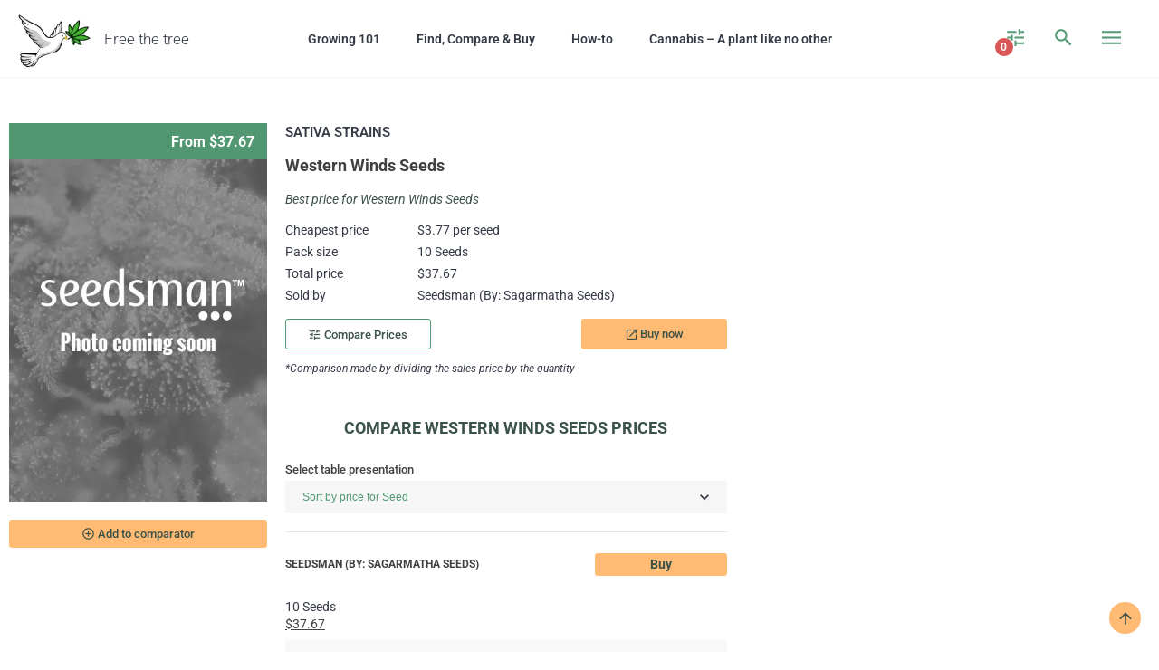

--- FILE ---
content_type: text/html; charset=UTF-8
request_url: https://free-the-tree.com/cannabis/seeds/sativa/western-winds-seeds/
body_size: 25564
content:
<!DOCTYPE html>
<html lang="en-US">
<head>
	<meta charset="UTF-8">
	<meta name="viewport" content="width=device-width, initial-scale=1.0, viewport-fit=cover" />		<script data-cfasync="false" data-no-defer="1" data-no-minify="1" data-no-optimize="1">var ewww_webp_supported=!1;function check_webp_feature(A,e){var w;e=void 0!==e?e:function(){},ewww_webp_supported?e(ewww_webp_supported):((w=new Image).onload=function(){ewww_webp_supported=0<w.width&&0<w.height,e&&e(ewww_webp_supported)},w.onerror=function(){e&&e(!1)},w.src="data:image/webp;base64,"+{alpha:"UklGRkoAAABXRUJQVlA4WAoAAAAQAAAAAAAAAAAAQUxQSAwAAAARBxAR/Q9ERP8DAABWUDggGAAAABQBAJ0BKgEAAQAAAP4AAA3AAP7mtQAAAA=="}[A])}check_webp_feature("alpha");</script><script data-cfasync="false" data-no-defer="1" data-no-minify="1" data-no-optimize="1">var Arrive=function(c,w){"use strict";if(c.MutationObserver&&"undefined"!=typeof HTMLElement){var r,a=0,u=(r=HTMLElement.prototype.matches||HTMLElement.prototype.webkitMatchesSelector||HTMLElement.prototype.mozMatchesSelector||HTMLElement.prototype.msMatchesSelector,{matchesSelector:function(e,t){return e instanceof HTMLElement&&r.call(e,t)},addMethod:function(e,t,r){var a=e[t];e[t]=function(){return r.length==arguments.length?r.apply(this,arguments):"function"==typeof a?a.apply(this,arguments):void 0}},callCallbacks:function(e,t){t&&t.options.onceOnly&&1==t.firedElems.length&&(e=[e[0]]);for(var r,a=0;r=e[a];a++)r&&r.callback&&r.callback.call(r.elem,r.elem);t&&t.options.onceOnly&&1==t.firedElems.length&&t.me.unbindEventWithSelectorAndCallback.call(t.target,t.selector,t.callback)},checkChildNodesRecursively:function(e,t,r,a){for(var i,n=0;i=e[n];n++)r(i,t,a)&&a.push({callback:t.callback,elem:i}),0<i.childNodes.length&&u.checkChildNodesRecursively(i.childNodes,t,r,a)},mergeArrays:function(e,t){var r,a={};for(r in e)e.hasOwnProperty(r)&&(a[r]=e[r]);for(r in t)t.hasOwnProperty(r)&&(a[r]=t[r]);return a},toElementsArray:function(e){return e=void 0!==e&&("number"!=typeof e.length||e===c)?[e]:e}}),e=(l.prototype.addEvent=function(e,t,r,a){a={target:e,selector:t,options:r,callback:a,firedElems:[]};return this._beforeAdding&&this._beforeAdding(a),this._eventsBucket.push(a),a},l.prototype.removeEvent=function(e){for(var t,r=this._eventsBucket.length-1;t=this._eventsBucket[r];r--)e(t)&&(this._beforeRemoving&&this._beforeRemoving(t),(t=this._eventsBucket.splice(r,1))&&t.length&&(t[0].callback=null))},l.prototype.beforeAdding=function(e){this._beforeAdding=e},l.prototype.beforeRemoving=function(e){this._beforeRemoving=e},l),t=function(i,n){var o=new e,l=this,s={fireOnAttributesModification:!1};return o.beforeAdding(function(t){var e=t.target;e!==c.document&&e!==c||(e=document.getElementsByTagName("html")[0]);var r=new MutationObserver(function(e){n.call(this,e,t)}),a=i(t.options);r.observe(e,a),t.observer=r,t.me=l}),o.beforeRemoving(function(e){e.observer.disconnect()}),this.bindEvent=function(e,t,r){t=u.mergeArrays(s,t);for(var a=u.toElementsArray(this),i=0;i<a.length;i++)o.addEvent(a[i],e,t,r)},this.unbindEvent=function(){var r=u.toElementsArray(this);o.removeEvent(function(e){for(var t=0;t<r.length;t++)if(this===w||e.target===r[t])return!0;return!1})},this.unbindEventWithSelectorOrCallback=function(r){var a=u.toElementsArray(this),i=r,e="function"==typeof r?function(e){for(var t=0;t<a.length;t++)if((this===w||e.target===a[t])&&e.callback===i)return!0;return!1}:function(e){for(var t=0;t<a.length;t++)if((this===w||e.target===a[t])&&e.selector===r)return!0;return!1};o.removeEvent(e)},this.unbindEventWithSelectorAndCallback=function(r,a){var i=u.toElementsArray(this);o.removeEvent(function(e){for(var t=0;t<i.length;t++)if((this===w||e.target===i[t])&&e.selector===r&&e.callback===a)return!0;return!1})},this},i=new function(){var s={fireOnAttributesModification:!1,onceOnly:!1,existing:!1};function n(e,t,r){return!(!u.matchesSelector(e,t.selector)||(e._id===w&&(e._id=a++),-1!=t.firedElems.indexOf(e._id)))&&(t.firedElems.push(e._id),!0)}var c=(i=new t(function(e){var t={attributes:!1,childList:!0,subtree:!0};return e.fireOnAttributesModification&&(t.attributes=!0),t},function(e,i){e.forEach(function(e){var t=e.addedNodes,r=e.target,a=[];null!==t&&0<t.length?u.checkChildNodesRecursively(t,i,n,a):"attributes"===e.type&&n(r,i)&&a.push({callback:i.callback,elem:r}),u.callCallbacks(a,i)})})).bindEvent;return i.bindEvent=function(e,t,r){t=void 0===r?(r=t,s):u.mergeArrays(s,t);var a=u.toElementsArray(this);if(t.existing){for(var i=[],n=0;n<a.length;n++)for(var o=a[n].querySelectorAll(e),l=0;l<o.length;l++)i.push({callback:r,elem:o[l]});if(t.onceOnly&&i.length)return r.call(i[0].elem,i[0].elem);setTimeout(u.callCallbacks,1,i)}c.call(this,e,t,r)},i},o=new function(){var a={};function i(e,t){return u.matchesSelector(e,t.selector)}var n=(o=new t(function(){return{childList:!0,subtree:!0}},function(e,r){e.forEach(function(e){var t=e.removedNodes,e=[];null!==t&&0<t.length&&u.checkChildNodesRecursively(t,r,i,e),u.callCallbacks(e,r)})})).bindEvent;return o.bindEvent=function(e,t,r){t=void 0===r?(r=t,a):u.mergeArrays(a,t),n.call(this,e,t,r)},o};d(HTMLElement.prototype),d(NodeList.prototype),d(HTMLCollection.prototype),d(HTMLDocument.prototype),d(Window.prototype);var n={};return s(i,n,"unbindAllArrive"),s(o,n,"unbindAllLeave"),n}function l(){this._eventsBucket=[],this._beforeAdding=null,this._beforeRemoving=null}function s(e,t,r){u.addMethod(t,r,e.unbindEvent),u.addMethod(t,r,e.unbindEventWithSelectorOrCallback),u.addMethod(t,r,e.unbindEventWithSelectorAndCallback)}function d(e){e.arrive=i.bindEvent,s(i,e,"unbindArrive"),e.leave=o.bindEvent,s(o,e,"unbindLeave")}}(window,void 0),ewww_webp_supported=!1;function check_webp_feature(e,t){var r;ewww_webp_supported?t(ewww_webp_supported):((r=new Image).onload=function(){ewww_webp_supported=0<r.width&&0<r.height,t(ewww_webp_supported)},r.onerror=function(){t(!1)},r.src="data:image/webp;base64,"+{alpha:"UklGRkoAAABXRUJQVlA4WAoAAAAQAAAAAAAAAAAAQUxQSAwAAAARBxAR/Q9ERP8DAABWUDggGAAAABQBAJ0BKgEAAQAAAP4AAA3AAP7mtQAAAA==",animation:"UklGRlIAAABXRUJQVlA4WAoAAAASAAAAAAAAAAAAQU5JTQYAAAD/////AABBTk1GJgAAAAAAAAAAAAAAAAAAAGQAAABWUDhMDQAAAC8AAAAQBxAREYiI/gcA"}[e])}function ewwwLoadImages(e){if(e){for(var t=document.querySelectorAll(".batch-image img, .image-wrapper a, .ngg-pro-masonry-item a, .ngg-galleria-offscreen-seo-wrapper a"),r=0,a=t.length;r<a;r++)ewwwAttr(t[r],"data-src",t[r].getAttribute("data-webp")),ewwwAttr(t[r],"data-thumbnail",t[r].getAttribute("data-webp-thumbnail"));for(var i=document.querySelectorAll("div.woocommerce-product-gallery__image"),r=0,a=i.length;r<a;r++)ewwwAttr(i[r],"data-thumb",i[r].getAttribute("data-webp-thumb"))}for(var n=document.querySelectorAll("video"),r=0,a=n.length;r<a;r++)ewwwAttr(n[r],"poster",e?n[r].getAttribute("data-poster-webp"):n[r].getAttribute("data-poster-image"));for(var o,l=document.querySelectorAll("img.ewww_webp_lazy_load"),r=0,a=l.length;r<a;r++)e&&(ewwwAttr(l[r],"data-lazy-srcset",l[r].getAttribute("data-lazy-srcset-webp")),ewwwAttr(l[r],"data-srcset",l[r].getAttribute("data-srcset-webp")),ewwwAttr(l[r],"data-lazy-src",l[r].getAttribute("data-lazy-src-webp")),ewwwAttr(l[r],"data-src",l[r].getAttribute("data-src-webp")),ewwwAttr(l[r],"data-orig-file",l[r].getAttribute("data-webp-orig-file")),ewwwAttr(l[r],"data-medium-file",l[r].getAttribute("data-webp-medium-file")),ewwwAttr(l[r],"data-large-file",l[r].getAttribute("data-webp-large-file")),null!=(o=l[r].getAttribute("srcset"))&&!1!==o&&o.includes("R0lGOD")&&ewwwAttr(l[r],"src",l[r].getAttribute("data-lazy-src-webp"))),l[r].className=l[r].className.replace(/\bewww_webp_lazy_load\b/,"");for(var s=document.querySelectorAll(".ewww_webp"),r=0,a=s.length;r<a;r++)e?(ewwwAttr(s[r],"srcset",s[r].getAttribute("data-srcset-webp")),ewwwAttr(s[r],"src",s[r].getAttribute("data-src-webp")),ewwwAttr(s[r],"data-orig-file",s[r].getAttribute("data-webp-orig-file")),ewwwAttr(s[r],"data-medium-file",s[r].getAttribute("data-webp-medium-file")),ewwwAttr(s[r],"data-large-file",s[r].getAttribute("data-webp-large-file")),ewwwAttr(s[r],"data-large_image",s[r].getAttribute("data-webp-large_image")),ewwwAttr(s[r],"data-src",s[r].getAttribute("data-webp-src"))):(ewwwAttr(s[r],"srcset",s[r].getAttribute("data-srcset-img")),ewwwAttr(s[r],"src",s[r].getAttribute("data-src-img"))),s[r].className=s[r].className.replace(/\bewww_webp\b/,"ewww_webp_loaded");window.jQuery&&jQuery.fn.isotope&&jQuery.fn.imagesLoaded&&(jQuery(".fusion-posts-container-infinite").imagesLoaded(function(){jQuery(".fusion-posts-container-infinite").hasClass("isotope")&&jQuery(".fusion-posts-container-infinite").isotope()}),jQuery(".fusion-portfolio:not(.fusion-recent-works) .fusion-portfolio-wrapper").imagesLoaded(function(){jQuery(".fusion-portfolio:not(.fusion-recent-works) .fusion-portfolio-wrapper").isotope()}))}function ewwwWebPInit(e){ewwwLoadImages(e),ewwwNggLoadGalleries(e),document.arrive(".ewww_webp",function(){ewwwLoadImages(e)}),document.arrive(".ewww_webp_lazy_load",function(){ewwwLoadImages(e)}),document.arrive("videos",function(){ewwwLoadImages(e)}),"loading"==document.readyState?document.addEventListener("DOMContentLoaded",ewwwJSONParserInit):("undefined"!=typeof galleries&&ewwwNggParseGalleries(e),ewwwWooParseVariations(e))}function ewwwAttr(e,t,r){null!=r&&!1!==r&&e.setAttribute(t,r)}function ewwwJSONParserInit(){"undefined"!=typeof galleries&&check_webp_feature("alpha",ewwwNggParseGalleries),check_webp_feature("alpha",ewwwWooParseVariations)}function ewwwWooParseVariations(e){if(e)for(var t=document.querySelectorAll("form.variations_form"),r=0,a=t.length;r<a;r++){var i=t[r].getAttribute("data-product_variations"),n=!1;try{for(var o in i=JSON.parse(i))void 0!==i[o]&&void 0!==i[o].image&&(void 0!==i[o].image.src_webp&&(i[o].image.src=i[o].image.src_webp,n=!0),void 0!==i[o].image.srcset_webp&&(i[o].image.srcset=i[o].image.srcset_webp,n=!0),void 0!==i[o].image.full_src_webp&&(i[o].image.full_src=i[o].image.full_src_webp,n=!0),void 0!==i[o].image.gallery_thumbnail_src_webp&&(i[o].image.gallery_thumbnail_src=i[o].image.gallery_thumbnail_src_webp,n=!0),void 0!==i[o].image.thumb_src_webp&&(i[o].image.thumb_src=i[o].image.thumb_src_webp,n=!0));n&&ewwwAttr(t[r],"data-product_variations",JSON.stringify(i))}catch(e){}}}function ewwwNggParseGalleries(e){if(e)for(var t in galleries){var r=galleries[t];galleries[t].images_list=ewwwNggParseImageList(r.images_list)}}function ewwwNggLoadGalleries(e){e&&document.addEventListener("ngg.galleria.themeadded",function(e,t){window.ngg_galleria._create_backup=window.ngg_galleria.create,window.ngg_galleria.create=function(e,t){var r=$(e).data("id");return galleries["gallery_"+r].images_list=ewwwNggParseImageList(galleries["gallery_"+r].images_list),window.ngg_galleria._create_backup(e,t)}})}function ewwwNggParseImageList(e){for(var t in e){var r=e[t];if(void 0!==r["image-webp"]&&(e[t].image=r["image-webp"],delete e[t]["image-webp"]),void 0!==r["thumb-webp"]&&(e[t].thumb=r["thumb-webp"],delete e[t]["thumb-webp"]),void 0!==r.full_image_webp&&(e[t].full_image=r.full_image_webp,delete e[t].full_image_webp),void 0!==r.srcsets)for(var a in r.srcsets)nggSrcset=r.srcsets[a],void 0!==r.srcsets[a+"-webp"]&&(e[t].srcsets[a]=r.srcsets[a+"-webp"],delete e[t].srcsets[a+"-webp"]);if(void 0!==r.full_srcsets)for(var i in r.full_srcsets)nggFSrcset=r.full_srcsets[i],void 0!==r.full_srcsets[i+"-webp"]&&(e[t].full_srcsets[i]=r.full_srcsets[i+"-webp"],delete e[t].full_srcsets[i+"-webp"])}return e}check_webp_feature("alpha",ewwwWebPInit);</script>    <!-- Global site tag (gtag.js) - Google Analytics -->
    <script async src="https://www.googletagmanager.com/gtag/js?id=UA-108798372-1"></script>
    <script>
        window.dataLayer = window.dataLayer || [];
        function gtag(){dataLayer.push(arguments);}
        gtag('js', new Date());

        gtag('config', 'UA-108798372-1');
    </script>
    <!-- Google Tag Manager -->
    <script>(function(w,d,s,l,i){w[l]=w[l]||[];w[l].push({'gtm.start':
                new Date().getTime(),event:'gtm.js'});var f=d.getElementsByTagName(s)[0],
            j=d.createElement(s),dl=l!='dataLayer'?'&l='+l:'';j.async=true;j.src=
            'https://www.googletagmanager.com/gtm.js?id='+i+dl;f.parentNode.insertBefore(j,f);
        })(window,document,'script','dataLayer','GTM-T3TRXVJ');</script>
    <!-- End Google Tag Manager -->
    <meta name='robots' content='index, follow, max-image-preview:large, max-snippet:-1, max-video-preview:-1' />
	<style>img:is([sizes="auto" i], [sizes^="auto," i]) { contain-intrinsic-size: 3000px 1500px }</style>
	
	<!-- This site is optimized with the Yoast SEO plugin v26.8 - https://yoast.com/product/yoast-seo-wordpress/ -->
	<title>Buy Western Winds Seeds at the best price!</title>
	<meta name="description" content="Compare Western Winds Seeds prices &amp; buy them at the best price! Compare Western Winds Seeds characteristics with thousands of others cannabis products to find the best for you :)" />
	<link rel="canonical" href="https://free-the-tree.com/cannabis/seeds/sativa/western-winds-seeds/" />
	<meta property="og:locale" content="en_US" />
	<meta property="og:type" content="article" />
	<meta property="og:title" content="Buy Western Winds Seeds at the best price!" />
	<meta property="og:description" content="Compare Western Winds Seeds prices &amp; buy them at the best price! Compare Western Winds Seeds characteristics with thousands of others cannabis products to find the best for you :)" />
	<meta property="og:url" content="https://free-the-tree.com/cannabis/seeds/sativa/western-winds-seeds/" />
	<meta property="og:site_name" content="Free the Tree" />
	<meta property="article:modified_time" content="2022-12-07T11:44:07+00:00" />
	<meta property="og:image" content="https://free-the-tree.com/wp-content/uploads/2020/12/cannabis-seeds-image.jpg" />
	<meta property="og:image:width" content="430" />
	<meta property="og:image:height" content="630" />
	<meta property="og:image:type" content="image/jpeg" />
	<meta name="twitter:card" content="summary_large_image" />
	<script type="application/ld+json" class="yoast-schema-graph">{"@context":"https://schema.org","@graph":[{"@type":"WebPage","@id":"https://free-the-tree.com/cannabis/seeds/sativa/western-winds-seeds/","url":"https://free-the-tree.com/cannabis/seeds/sativa/western-winds-seeds/","name":"Buy Western Winds Seeds at the best price!","isPartOf":{"@id":"https://free-the-tree.com/#website"},"primaryImageOfPage":{"@id":"https://free-the-tree.com/cannabis/seeds/sativa/western-winds-seeds/#primaryimage"},"image":{"@id":"https://free-the-tree.com/cannabis/seeds/sativa/western-winds-seeds/#primaryimage"},"thumbnailUrl":"https://free-the-tree.com/wp-content/uploads/2020/12/cannabis-seeds-image.jpg","datePublished":"2018-07-15T09:47:45+00:00","dateModified":"2022-12-07T11:44:07+00:00","description":"Compare Western Winds Seeds prices & buy them at the best price! Compare Western Winds Seeds characteristics with thousands of others cannabis products to find the best for you :)","breadcrumb":{"@id":"https://free-the-tree.com/cannabis/seeds/sativa/western-winds-seeds/#breadcrumb"},"inLanguage":"en-US","potentialAction":[{"@type":"ReadAction","target":["https://free-the-tree.com/cannabis/seeds/sativa/western-winds-seeds/"]}]},{"@type":"ImageObject","inLanguage":"en-US","@id":"https://free-the-tree.com/cannabis/seeds/sativa/western-winds-seeds/#primaryimage","url":"https://free-the-tree.com/wp-content/uploads/2020/12/cannabis-seeds-image.jpg","contentUrl":"https://free-the-tree.com/wp-content/uploads/2020/12/cannabis-seeds-image.jpg","width":430,"height":630},{"@type":"BreadcrumbList","@id":"https://free-the-tree.com/cannabis/seeds/sativa/western-winds-seeds/#breadcrumb","itemListElement":[{"@type":"ListItem","position":1,"name":"Home","item":"https://free-the-tree.com/"},{"@type":"ListItem","position":2,"name":"Cannabis Seeds","item":"https://free-the-tree.com/marijuana/seeds/"},{"@type":"ListItem","position":3,"name":"Sativa Strains","item":"https://free-the-tree.com/marijuana/seeds/sativa/"},{"@type":"ListItem","position":4,"name":"Western Winds Seeds"}]},{"@type":"WebSite","@id":"https://free-the-tree.com/#website","url":"https://free-the-tree.com/","name":"Free the Tree","description":"Info and tips on Indoor Culture","publisher":{"@id":"https://free-the-tree.com/#organization"},"potentialAction":[{"@type":"SearchAction","target":{"@type":"EntryPoint","urlTemplate":"https://free-the-tree.com/?s={search_term_string}"},"query-input":{"@type":"PropertyValueSpecification","valueRequired":true,"valueName":"search_term_string"}}],"inLanguage":"en-US"},{"@type":"Organization","@id":"https://free-the-tree.com/#organization","name":"Free the Tree","url":"https://free-the-tree.com/","logo":{"@type":"ImageObject","inLanguage":"en-US","@id":"https://free-the-tree.com/#/schema/logo/image/","url":"https://free-the-tree.com/wp-content/uploads/2018/08/cropped-Free-the-Tree-Logo-250x250-no-backg-color-1.png","contentUrl":"https://free-the-tree.com/wp-content/uploads/2018/08/cropped-Free-the-Tree-Logo-250x250-no-backg-color-1.png","width":261,"height":213,"caption":"Free the Tree"},"image":{"@id":"https://free-the-tree.com/#/schema/logo/image/"}}]}</script>
	<!-- / Yoast SEO plugin. -->


<link rel='dns-prefetch' href='//fonts.googleapis.com' />
<script type="text/javascript">
/* <![CDATA[ */
window._wpemojiSettings = {"baseUrl":"https:\/\/s.w.org\/images\/core\/emoji\/16.0.1\/72x72\/","ext":".png","svgUrl":"https:\/\/s.w.org\/images\/core\/emoji\/16.0.1\/svg\/","svgExt":".svg","source":{"concatemoji":"https:\/\/free-the-tree.com\/wp-includes\/js\/wp-emoji-release.min.js?ver=6.8.3"}};
/*! This file is auto-generated */
!function(s,n){var o,i,e;function c(e){try{var t={supportTests:e,timestamp:(new Date).valueOf()};sessionStorage.setItem(o,JSON.stringify(t))}catch(e){}}function p(e,t,n){e.clearRect(0,0,e.canvas.width,e.canvas.height),e.fillText(t,0,0);var t=new Uint32Array(e.getImageData(0,0,e.canvas.width,e.canvas.height).data),a=(e.clearRect(0,0,e.canvas.width,e.canvas.height),e.fillText(n,0,0),new Uint32Array(e.getImageData(0,0,e.canvas.width,e.canvas.height).data));return t.every(function(e,t){return e===a[t]})}function u(e,t){e.clearRect(0,0,e.canvas.width,e.canvas.height),e.fillText(t,0,0);for(var n=e.getImageData(16,16,1,1),a=0;a<n.data.length;a++)if(0!==n.data[a])return!1;return!0}function f(e,t,n,a){switch(t){case"flag":return n(e,"\ud83c\udff3\ufe0f\u200d\u26a7\ufe0f","\ud83c\udff3\ufe0f\u200b\u26a7\ufe0f")?!1:!n(e,"\ud83c\udde8\ud83c\uddf6","\ud83c\udde8\u200b\ud83c\uddf6")&&!n(e,"\ud83c\udff4\udb40\udc67\udb40\udc62\udb40\udc65\udb40\udc6e\udb40\udc67\udb40\udc7f","\ud83c\udff4\u200b\udb40\udc67\u200b\udb40\udc62\u200b\udb40\udc65\u200b\udb40\udc6e\u200b\udb40\udc67\u200b\udb40\udc7f");case"emoji":return!a(e,"\ud83e\udedf")}return!1}function g(e,t,n,a){var r="undefined"!=typeof WorkerGlobalScope&&self instanceof WorkerGlobalScope?new OffscreenCanvas(300,150):s.createElement("canvas"),o=r.getContext("2d",{willReadFrequently:!0}),i=(o.textBaseline="top",o.font="600 32px Arial",{});return e.forEach(function(e){i[e]=t(o,e,n,a)}),i}function t(e){var t=s.createElement("script");t.src=e,t.defer=!0,s.head.appendChild(t)}"undefined"!=typeof Promise&&(o="wpEmojiSettingsSupports",i=["flag","emoji"],n.supports={everything:!0,everythingExceptFlag:!0},e=new Promise(function(e){s.addEventListener("DOMContentLoaded",e,{once:!0})}),new Promise(function(t){var n=function(){try{var e=JSON.parse(sessionStorage.getItem(o));if("object"==typeof e&&"number"==typeof e.timestamp&&(new Date).valueOf()<e.timestamp+604800&&"object"==typeof e.supportTests)return e.supportTests}catch(e){}return null}();if(!n){if("undefined"!=typeof Worker&&"undefined"!=typeof OffscreenCanvas&&"undefined"!=typeof URL&&URL.createObjectURL&&"undefined"!=typeof Blob)try{var e="postMessage("+g.toString()+"("+[JSON.stringify(i),f.toString(),p.toString(),u.toString()].join(",")+"));",a=new Blob([e],{type:"text/javascript"}),r=new Worker(URL.createObjectURL(a),{name:"wpTestEmojiSupports"});return void(r.onmessage=function(e){c(n=e.data),r.terminate(),t(n)})}catch(e){}c(n=g(i,f,p,u))}t(n)}).then(function(e){for(var t in e)n.supports[t]=e[t],n.supports.everything=n.supports.everything&&n.supports[t],"flag"!==t&&(n.supports.everythingExceptFlag=n.supports.everythingExceptFlag&&n.supports[t]);n.supports.everythingExceptFlag=n.supports.everythingExceptFlag&&!n.supports.flag,n.DOMReady=!1,n.readyCallback=function(){n.DOMReady=!0}}).then(function(){return e}).then(function(){var e;n.supports.everything||(n.readyCallback(),(e=n.source||{}).concatemoji?t(e.concatemoji):e.wpemoji&&e.twemoji&&(t(e.twemoji),t(e.wpemoji)))}))}((window,document),window._wpemojiSettings);
/* ]]> */
</script>
<style id='wp-emoji-styles-inline-css' type='text/css'>

	img.wp-smiley, img.emoji {
		display: inline !important;
		border: none !important;
		box-shadow: none !important;
		height: 1em !important;
		width: 1em !important;
		margin: 0 0.07em !important;
		vertical-align: -0.1em !important;
		background: none !important;
		padding: 0 !important;
	}
</style>
<link rel='stylesheet' id='wp-block-library-css' href='https://free-the-tree.com/wp-includes/css/dist/block-library/style.min.css?ver=6.8.3' type='text/css' media='all' />
<style id='classic-theme-styles-inline-css' type='text/css'>
/*! This file is auto-generated */
.wp-block-button__link{color:#fff;background-color:#32373c;border-radius:9999px;box-shadow:none;text-decoration:none;padding:calc(.667em + 2px) calc(1.333em + 2px);font-size:1.125em}.wp-block-file__button{background:#32373c;color:#fff;text-decoration:none}
</style>
<style id='global-styles-inline-css' type='text/css'>
:root{--wp--preset--aspect-ratio--square: 1;--wp--preset--aspect-ratio--4-3: 4/3;--wp--preset--aspect-ratio--3-4: 3/4;--wp--preset--aspect-ratio--3-2: 3/2;--wp--preset--aspect-ratio--2-3: 2/3;--wp--preset--aspect-ratio--16-9: 16/9;--wp--preset--aspect-ratio--9-16: 9/16;--wp--preset--color--black: #000000;--wp--preset--color--cyan-bluish-gray: #abb8c3;--wp--preset--color--white: #ffffff;--wp--preset--color--pale-pink: #f78da7;--wp--preset--color--vivid-red: #cf2e2e;--wp--preset--color--luminous-vivid-orange: #ff6900;--wp--preset--color--luminous-vivid-amber: #fcb900;--wp--preset--color--light-green-cyan: #7bdcb5;--wp--preset--color--vivid-green-cyan: #00d084;--wp--preset--color--pale-cyan-blue: #8ed1fc;--wp--preset--color--vivid-cyan-blue: #0693e3;--wp--preset--color--vivid-purple: #9b51e0;--wp--preset--gradient--vivid-cyan-blue-to-vivid-purple: linear-gradient(135deg,rgba(6,147,227,1) 0%,rgb(155,81,224) 100%);--wp--preset--gradient--light-green-cyan-to-vivid-green-cyan: linear-gradient(135deg,rgb(122,220,180) 0%,rgb(0,208,130) 100%);--wp--preset--gradient--luminous-vivid-amber-to-luminous-vivid-orange: linear-gradient(135deg,rgba(252,185,0,1) 0%,rgba(255,105,0,1) 100%);--wp--preset--gradient--luminous-vivid-orange-to-vivid-red: linear-gradient(135deg,rgba(255,105,0,1) 0%,rgb(207,46,46) 100%);--wp--preset--gradient--very-light-gray-to-cyan-bluish-gray: linear-gradient(135deg,rgb(238,238,238) 0%,rgb(169,184,195) 100%);--wp--preset--gradient--cool-to-warm-spectrum: linear-gradient(135deg,rgb(74,234,220) 0%,rgb(151,120,209) 20%,rgb(207,42,186) 40%,rgb(238,44,130) 60%,rgb(251,105,98) 80%,rgb(254,248,76) 100%);--wp--preset--gradient--blush-light-purple: linear-gradient(135deg,rgb(255,206,236) 0%,rgb(152,150,240) 100%);--wp--preset--gradient--blush-bordeaux: linear-gradient(135deg,rgb(254,205,165) 0%,rgb(254,45,45) 50%,rgb(107,0,62) 100%);--wp--preset--gradient--luminous-dusk: linear-gradient(135deg,rgb(255,203,112) 0%,rgb(199,81,192) 50%,rgb(65,88,208) 100%);--wp--preset--gradient--pale-ocean: linear-gradient(135deg,rgb(255,245,203) 0%,rgb(182,227,212) 50%,rgb(51,167,181) 100%);--wp--preset--gradient--electric-grass: linear-gradient(135deg,rgb(202,248,128) 0%,rgb(113,206,126) 100%);--wp--preset--gradient--midnight: linear-gradient(135deg,rgb(2,3,129) 0%,rgb(40,116,252) 100%);--wp--preset--font-size--small: 13px;--wp--preset--font-size--medium: 20px;--wp--preset--font-size--large: 36px;--wp--preset--font-size--x-large: 42px;--wp--preset--spacing--20: 0.44rem;--wp--preset--spacing--30: 0.67rem;--wp--preset--spacing--40: 1rem;--wp--preset--spacing--50: 1.5rem;--wp--preset--spacing--60: 2.25rem;--wp--preset--spacing--70: 3.38rem;--wp--preset--spacing--80: 5.06rem;--wp--preset--shadow--natural: 6px 6px 9px rgba(0, 0, 0, 0.2);--wp--preset--shadow--deep: 12px 12px 50px rgba(0, 0, 0, 0.4);--wp--preset--shadow--sharp: 6px 6px 0px rgba(0, 0, 0, 0.2);--wp--preset--shadow--outlined: 6px 6px 0px -3px rgba(255, 255, 255, 1), 6px 6px rgba(0, 0, 0, 1);--wp--preset--shadow--crisp: 6px 6px 0px rgba(0, 0, 0, 1);}:where(.is-layout-flex){gap: 0.5em;}:where(.is-layout-grid){gap: 0.5em;}body .is-layout-flex{display: flex;}.is-layout-flex{flex-wrap: wrap;align-items: center;}.is-layout-flex > :is(*, div){margin: 0;}body .is-layout-grid{display: grid;}.is-layout-grid > :is(*, div){margin: 0;}:where(.wp-block-columns.is-layout-flex){gap: 2em;}:where(.wp-block-columns.is-layout-grid){gap: 2em;}:where(.wp-block-post-template.is-layout-flex){gap: 1.25em;}:where(.wp-block-post-template.is-layout-grid){gap: 1.25em;}.has-black-color{color: var(--wp--preset--color--black) !important;}.has-cyan-bluish-gray-color{color: var(--wp--preset--color--cyan-bluish-gray) !important;}.has-white-color{color: var(--wp--preset--color--white) !important;}.has-pale-pink-color{color: var(--wp--preset--color--pale-pink) !important;}.has-vivid-red-color{color: var(--wp--preset--color--vivid-red) !important;}.has-luminous-vivid-orange-color{color: var(--wp--preset--color--luminous-vivid-orange) !important;}.has-luminous-vivid-amber-color{color: var(--wp--preset--color--luminous-vivid-amber) !important;}.has-light-green-cyan-color{color: var(--wp--preset--color--light-green-cyan) !important;}.has-vivid-green-cyan-color{color: var(--wp--preset--color--vivid-green-cyan) !important;}.has-pale-cyan-blue-color{color: var(--wp--preset--color--pale-cyan-blue) !important;}.has-vivid-cyan-blue-color{color: var(--wp--preset--color--vivid-cyan-blue) !important;}.has-vivid-purple-color{color: var(--wp--preset--color--vivid-purple) !important;}.has-black-background-color{background-color: var(--wp--preset--color--black) !important;}.has-cyan-bluish-gray-background-color{background-color: var(--wp--preset--color--cyan-bluish-gray) !important;}.has-white-background-color{background-color: var(--wp--preset--color--white) !important;}.has-pale-pink-background-color{background-color: var(--wp--preset--color--pale-pink) !important;}.has-vivid-red-background-color{background-color: var(--wp--preset--color--vivid-red) !important;}.has-luminous-vivid-orange-background-color{background-color: var(--wp--preset--color--luminous-vivid-orange) !important;}.has-luminous-vivid-amber-background-color{background-color: var(--wp--preset--color--luminous-vivid-amber) !important;}.has-light-green-cyan-background-color{background-color: var(--wp--preset--color--light-green-cyan) !important;}.has-vivid-green-cyan-background-color{background-color: var(--wp--preset--color--vivid-green-cyan) !important;}.has-pale-cyan-blue-background-color{background-color: var(--wp--preset--color--pale-cyan-blue) !important;}.has-vivid-cyan-blue-background-color{background-color: var(--wp--preset--color--vivid-cyan-blue) !important;}.has-vivid-purple-background-color{background-color: var(--wp--preset--color--vivid-purple) !important;}.has-black-border-color{border-color: var(--wp--preset--color--black) !important;}.has-cyan-bluish-gray-border-color{border-color: var(--wp--preset--color--cyan-bluish-gray) !important;}.has-white-border-color{border-color: var(--wp--preset--color--white) !important;}.has-pale-pink-border-color{border-color: var(--wp--preset--color--pale-pink) !important;}.has-vivid-red-border-color{border-color: var(--wp--preset--color--vivid-red) !important;}.has-luminous-vivid-orange-border-color{border-color: var(--wp--preset--color--luminous-vivid-orange) !important;}.has-luminous-vivid-amber-border-color{border-color: var(--wp--preset--color--luminous-vivid-amber) !important;}.has-light-green-cyan-border-color{border-color: var(--wp--preset--color--light-green-cyan) !important;}.has-vivid-green-cyan-border-color{border-color: var(--wp--preset--color--vivid-green-cyan) !important;}.has-pale-cyan-blue-border-color{border-color: var(--wp--preset--color--pale-cyan-blue) !important;}.has-vivid-cyan-blue-border-color{border-color: var(--wp--preset--color--vivid-cyan-blue) !important;}.has-vivid-purple-border-color{border-color: var(--wp--preset--color--vivid-purple) !important;}.has-vivid-cyan-blue-to-vivid-purple-gradient-background{background: var(--wp--preset--gradient--vivid-cyan-blue-to-vivid-purple) !important;}.has-light-green-cyan-to-vivid-green-cyan-gradient-background{background: var(--wp--preset--gradient--light-green-cyan-to-vivid-green-cyan) !important;}.has-luminous-vivid-amber-to-luminous-vivid-orange-gradient-background{background: var(--wp--preset--gradient--luminous-vivid-amber-to-luminous-vivid-orange) !important;}.has-luminous-vivid-orange-to-vivid-red-gradient-background{background: var(--wp--preset--gradient--luminous-vivid-orange-to-vivid-red) !important;}.has-very-light-gray-to-cyan-bluish-gray-gradient-background{background: var(--wp--preset--gradient--very-light-gray-to-cyan-bluish-gray) !important;}.has-cool-to-warm-spectrum-gradient-background{background: var(--wp--preset--gradient--cool-to-warm-spectrum) !important;}.has-blush-light-purple-gradient-background{background: var(--wp--preset--gradient--blush-light-purple) !important;}.has-blush-bordeaux-gradient-background{background: var(--wp--preset--gradient--blush-bordeaux) !important;}.has-luminous-dusk-gradient-background{background: var(--wp--preset--gradient--luminous-dusk) !important;}.has-pale-ocean-gradient-background{background: var(--wp--preset--gradient--pale-ocean) !important;}.has-electric-grass-gradient-background{background: var(--wp--preset--gradient--electric-grass) !important;}.has-midnight-gradient-background{background: var(--wp--preset--gradient--midnight) !important;}.has-small-font-size{font-size: var(--wp--preset--font-size--small) !important;}.has-medium-font-size{font-size: var(--wp--preset--font-size--medium) !important;}.has-large-font-size{font-size: var(--wp--preset--font-size--large) !important;}.has-x-large-font-size{font-size: var(--wp--preset--font-size--x-large) !important;}
:where(.wp-block-post-template.is-layout-flex){gap: 1.25em;}:where(.wp-block-post-template.is-layout-grid){gap: 1.25em;}
:where(.wp-block-columns.is-layout-flex){gap: 2em;}:where(.wp-block-columns.is-layout-grid){gap: 2em;}
:root :where(.wp-block-pullquote){font-size: 1.5em;line-height: 1.6;}
</style>
<link rel='stylesheet' id='contact-form-7-css' href='https://free-the-tree.com/wp-content/plugins/contact-form-7/includes/css/styles.css?ver=6.1.4' type='text/css' media='all' />
<link rel='stylesheet' id='wp-components-css' href='https://free-the-tree.com/wp-includes/css/dist/components/style.min.css?ver=6.8.3' type='text/css' media='all' />
<link rel='stylesheet' id='godaddy-styles-css' href='https://free-the-tree.com/wp-content/mu-plugins/vendor/wpex/godaddy-launch/includes/Dependencies/GoDaddy/Styles/build/latest.css?ver=2.0.2' type='text/css' media='all' />
<link rel='stylesheet' id='material-icons-css' href='https://fonts.googleapis.com/css2?family=Material+Icons&#038;display=swap&#038;ver=6.8.3' type='text/css' media='all' />
<link rel='stylesheet' id='freethetree-style-css' href='https://free-the-tree.com/wp-content/themes/freethetree/style.css?ver=6.8.3' type='text/css' media='all' />
<link rel='stylesheet' id='elementor-frontend-css' href='https://free-the-tree.com/wp-content/plugins/elementor/assets/css/frontend.min.css?ver=3.34.2' type='text/css' media='all' />
<link rel='stylesheet' id='elementor-post-55003-css' href='https://free-the-tree.com/wp-content/uploads/elementor/css/post-55003.css?ver=1769105360' type='text/css' media='all' />
<link rel='stylesheet' id='elementor-pro-css' href='https://free-the-tree.com/wp-content/plugins/elementor-pro/assets/css/frontend.min.css?ver=3.12.2' type='text/css' media='all' />
<link rel='stylesheet' id='elementor-post-55004-css' href='https://free-the-tree.com/wp-content/uploads/elementor/css/post-55004.css?ver=1769105360' type='text/css' media='all' />
<link rel='stylesheet' id='elementor-post-55466-css' href='https://free-the-tree.com/wp-content/uploads/elementor/css/post-55466.css?ver=1769105361' type='text/css' media='all' />
<link rel='stylesheet' id='elementor-post-68512-css' href='https://free-the-tree.com/wp-content/uploads/elementor/css/post-68512.css?ver=1769105362' type='text/css' media='all' />
<link rel='stylesheet' id='elementor-gf-local-roboto-css' href='https://free-the-tree.com/wp-content/uploads/elementor/google-fonts/css/roboto.css?ver=1742257349' type='text/css' media='all' />
<link rel='stylesheet' id='elementor-gf-local-robotoslab-css' href='https://free-the-tree.com/wp-content/uploads/elementor/google-fonts/css/robotoslab.css?ver=1742257354' type='text/css' media='all' />
<link rel='stylesheet' id='elementor-gf-local-opensans-css' href='https://free-the-tree.com/wp-content/uploads/elementor/google-fonts/css/opensans.css?ver=1742257367' type='text/css' media='all' />
<script type="text/javascript" src="https://free-the-tree.com/wp-includes/js/jquery/jquery.min.js?ver=3.7.1" id="jquery-core-js"></script>
<script type="text/javascript" src="https://free-the-tree.com/wp-includes/js/jquery/jquery-migrate.min.js?ver=3.4.1" id="jquery-migrate-js"></script>
<script type="text/javascript" id="image-watermark-no-right-click-js-before">
/* <![CDATA[ */
var iwArgsNoRightClick = {"rightclick":"N","draganddrop":"N","devtools":"Y","enableToast":"Y","toastMessage":"This content is protected"};
/* ]]> */
</script>
<script type="text/javascript" src="https://free-the-tree.com/wp-content/plugins/image-watermark/js/no-right-click.js?ver=2.0.4" id="image-watermark-no-right-click-js"></script>
<script type="text/javascript" src="https://free-the-tree.com/wp-content/themes/freethetree/assets/js/libs/axios.min.js?ver=6.8.3" id="axios-js"></script>
<link rel="https://api.w.org/" href="https://free-the-tree.com/wp-json/" /><link rel="alternate" title="JSON" type="application/json" href="https://free-the-tree.com/wp-json/wp/v2/ftt_product/21509" /><link rel="EditURI" type="application/rsd+xml" title="RSD" href="https://free-the-tree.com/xmlrpc.php?rsd" />
<meta name="generator" content="WordPress 6.8.3" />
<link rel='shortlink' href='https://free-the-tree.com/?p=21509' />
<link rel="alternate" title="oEmbed (JSON)" type="application/json+oembed" href="https://free-the-tree.com/wp-json/oembed/1.0/embed?url=https%3A%2F%2Ffree-the-tree.com%2Fcannabis%2Fseeds%2Fsativa%2Fwestern-winds-seeds%2F" />
<link rel="alternate" title="oEmbed (XML)" type="text/xml+oembed" href="https://free-the-tree.com/wp-json/oembed/1.0/embed?url=https%3A%2F%2Ffree-the-tree.com%2Fcannabis%2Fseeds%2Fsativa%2Fwestern-winds-seeds%2F&#038;format=xml" />
			<style>
				.e-con.e-parent:nth-of-type(n+4):not(.e-lazyloaded):not(.e-no-lazyload),
				.e-con.e-parent:nth-of-type(n+4):not(.e-lazyloaded):not(.e-no-lazyload) * {
					background-image: none !important;
				}
				@media screen and (max-height: 1024px) {
					.e-con.e-parent:nth-of-type(n+3):not(.e-lazyloaded):not(.e-no-lazyload),
					.e-con.e-parent:nth-of-type(n+3):not(.e-lazyloaded):not(.e-no-lazyload) * {
						background-image: none !important;
					}
				}
				@media screen and (max-height: 640px) {
					.e-con.e-parent:nth-of-type(n+2):not(.e-lazyloaded):not(.e-no-lazyload),
					.e-con.e-parent:nth-of-type(n+2):not(.e-lazyloaded):not(.e-no-lazyload) * {
						background-image: none !important;
					}
				}
			</style>
			<noscript><style>.lazyload[data-src]{display:none !important;}</style></noscript><style>.lazyload{background-image:none !important;}.lazyload:before{background-image:none !important;}</style><link rel="icon" href="https://free-the-tree.com/wp-content/uploads/2018/08/cropped-Free-the-Tree-Logo-250x250-no-backg-color-290x290.png" sizes="32x32" />
<link rel="icon" href="https://free-the-tree.com/wp-content/uploads/2018/08/cropped-Free-the-Tree-Logo-250x250-no-backg-color-290x290.png" sizes="192x192" />
<link rel="apple-touch-icon" href="https://free-the-tree.com/wp-content/uploads/2018/08/cropped-Free-the-Tree-Logo-250x250-no-backg-color-290x290.png" />
<meta name="msapplication-TileImage" content="https://free-the-tree.com/wp-content/uploads/2018/08/cropped-Free-the-Tree-Logo-250x250-no-backg-color-290x290.png" />
</head>
<body class="wp-singular ftt_product-template-default single single-ftt_product postid-21509 wp-custom-logo wp-theme-freethetree single-page single-page--ftt_product elementor-default elementor-template-full-width elementor-kit-55003 elementor-page-68512">
    <!-- Google Tag Manager (noscript) -->
    <noscript><iframe src="https://www.googletagmanager.com/ns.html?id=GTM-T3TRXVJ"
                      height="0" width="0" style="display:none;visibility:hidden"></iframe></noscript>
    <!-- End Google Tag Manager (noscript) -->

    		<div data-elementor-type="header" data-elementor-id="55004" class="elementor elementor-55004 elementor-location-header">
					<div class="elementor-section-wrap">
								<header class="elementor-section elementor-top-section elementor-element elementor-element-9e3a7ca elementor-section-content-middle elementor-section-boxed elementor-section-height-default elementor-section-height-default" data-id="9e3a7ca" data-element_type="section" data-settings="{&quot;sticky&quot;:&quot;top&quot;,&quot;sticky_on&quot;:[&quot;desktop&quot;,&quot;tablet&quot;,&quot;mobile&quot;],&quot;sticky_offset&quot;:0,&quot;sticky_effects_offset&quot;:0}">
						<div class="elementor-container elementor-column-gap-default">
					<div class="elementor-column elementor-col-16 elementor-top-column elementor-element elementor-element-2bb7c7a" data-id="2bb7c7a" data-element_type="column">
			<div class="elementor-widget-wrap elementor-element-populated">
						<div class="elementor-element elementor-element-22bd8d2 elementor-widget__width-auto elementor-widget elementor-widget-theme-site-logo elementor-widget-image" data-id="22bd8d2" data-element_type="widget" data-widget_type="theme-site-logo.default">
				<div class="elementor-widget-container">
										<div class="elementor-image">
								<a href="https://free-the-tree.com">
			<img fetchpriority="high" width="261" height="213" src="[data-uri]" class="attachment-thumbnail size-thumbnail wp-image-55006 ewww_webp" alt="Free the Tree logo" data-src-img="https://free-the-tree.com/wp-content/uploads/2018/08/cropped-Free-the-Tree-Logo-250x250-no-backg-color-1.png" data-src-webp="https://free-the-tree.com/wp-content/uploads/2018/08/cropped-Free-the-Tree-Logo-250x250-no-backg-color-1.png.webp" data-eio="j" /><noscript><img fetchpriority="high" width="261" height="213" src="https://free-the-tree.com/wp-content/uploads/2018/08/cropped-Free-the-Tree-Logo-250x250-no-backg-color-1.png" class="attachment-thumbnail size-thumbnail wp-image-55006" alt="Free the Tree logo" /></noscript>				</a>
										</div>
								</div>
				</div>
				<div class="elementor-element elementor-element-9e7c4d2 elementor-widget elementor-widget-text-editor" data-id="9e7c4d2" data-element_type="widget" data-widget_type="text-editor.default">
				<div class="elementor-widget-container">
									<p>Free the tree</p>								</div>
				</div>
					</div>
		</div>
				<div class="elementor-column elementor-col-66 elementor-top-column elementor-element elementor-element-8328fee elementor-hidden-tablet elementor-hidden-mobile" data-id="8328fee" data-element_type="column">
			<div class="elementor-widget-wrap elementor-element-populated">
						<div class="elementor-element elementor-element-e03f71a elementor-nav-menu__align-center elementor-nav-menu--dropdown-tablet elementor-nav-menu__text-align-aside elementor-nav-menu--toggle elementor-nav-menu--burger elementor-widget elementor-widget-nav-menu" data-id="e03f71a" data-element_type="widget" data-settings="{&quot;layout&quot;:&quot;horizontal&quot;,&quot;submenu_icon&quot;:{&quot;value&quot;:&quot;&lt;svg class=\&quot;e-font-icon-svg e-fas-caret-down\&quot; viewBox=\&quot;0 0 320 512\&quot; xmlns=\&quot;http:\/\/www.w3.org\/2000\/svg\&quot;&gt;&lt;path d=\&quot;M31.3 192h257.3c17.8 0 26.7 21.5 14.1 34.1L174.1 354.8c-7.8 7.8-20.5 7.8-28.3 0L17.2 226.1C4.6 213.5 13.5 192 31.3 192z\&quot;&gt;&lt;\/path&gt;&lt;\/svg&gt;&quot;,&quot;library&quot;:&quot;fa-solid&quot;},&quot;toggle&quot;:&quot;burger&quot;}" data-widget_type="nav-menu.default">
				<div class="elementor-widget-container">
								<nav class="elementor-nav-menu--main elementor-nav-menu__container elementor-nav-menu--layout-horizontal e--pointer-underline e--animation-fade">
				<ul id="menu-1-e03f71a" class="elementor-nav-menu"><li class="menu-item menu-item-type-custom menu-item-object-custom menu-item-has-children menu-item-69624"><a href="#" class="elementor-item elementor-item-anchor">Growing 101</a>
<ul class="sub-menu elementor-nav-menu--dropdown">
	<li class="menu-item menu-item-type-post_type menu-item-object-page menu-item-has-children menu-item-69625"><a href="https://free-the-tree.com/indoor-growing/" class="elementor-sub-item">Indoor Growing</a>
	<ul class="sub-menu elementor-nav-menu--dropdown">
		<li class="menu-item menu-item-type-post_type menu-item-object-page menu-item-69626"><a href="https://free-the-tree.com/indoor-growing/types-of-culture/" class="elementor-sub-item">ScrOG, SoG, One bud</a></li>
		<li class="menu-item menu-item-type-post_type menu-item-object-page menu-item-69628"><a href="https://free-the-tree.com/indoor-growing/marijuana-humidity-level/" class="elementor-sub-item">Humidity levels</a></li>
		<li class="menu-item menu-item-type-post_type menu-item-object-page menu-item-69629"><a href="https://free-the-tree.com/indoor-growing/cool-tube-review/" class="elementor-sub-item">Cooltubes and Hoods</a></li>
	</ul>
</li>
	<li class="menu-item menu-item-type-post_type menu-item-object-page menu-item-has-children menu-item-69630"><a href="https://free-the-tree.com/organic-growing/" class="elementor-sub-item">Organic Growing</a>
	<ul class="sub-menu elementor-nav-menu--dropdown">
		<li class="menu-item menu-item-type-post_type menu-item-object-page menu-item-69631"><a href="https://free-the-tree.com/indoor-growing/soils-and-amendments/" class="elementor-sub-item">Soils &#038; Amendments</a></li>
		<li class="menu-item menu-item-type-post_type menu-item-object-page menu-item-69632"><a href="https://free-the-tree.com/indoor-growing/organic-nutrients/" class="elementor-sub-item">Organic Nutrient recipes</a></li>
		<li class="menu-item menu-item-type-post_type menu-item-object-page menu-item-69633"><a href="https://free-the-tree.com/organic-growing/cannabis-companion-planting/" class="elementor-sub-item">Companion planting</a></li>
	</ul>
</li>
	<li class="menu-item menu-item-type-post_type menu-item-object-page menu-item-has-children menu-item-69634"><a href="https://free-the-tree.com/indoor-growing/deficiencies/" class="elementor-sub-item">Marijuana deficiencies</a>
	<ul class="sub-menu elementor-nav-menu--dropdown">
		<li class="menu-item menu-item-type-post_type menu-item-object-page menu-item-69635"><a href="https://free-the-tree.com/indoor-growing/deficiencies/nitrogen/" class="elementor-sub-item">Nitrogen</a></li>
		<li class="menu-item menu-item-type-post_type menu-item-object-page menu-item-69636"><a href="https://free-the-tree.com/indoor-growing/deficiencies/calcium/" class="elementor-sub-item">Calcium</a></li>
		<li class="menu-item menu-item-type-post_type menu-item-object-page menu-item-69637"><a href="https://free-the-tree.com/indoor-growing/spider-mites-marijuana-indoor/" class="elementor-sub-item">Spider mites</a></li>
		<li class="menu-item menu-item-type-post_type menu-item-object-page menu-item-69681"><a href="https://free-the-tree.com/organic-growing/lady-bugs-cannabis/" class="elementor-sub-item">Our lady bug friends</a></li>
	</ul>
</li>
	<li class="menu-item menu-item-type-custom menu-item-object-custom menu-item-has-children menu-item-69638"><a href="#" class="elementor-sub-item elementor-item-anchor">The basics</a>
	<ul class="sub-menu elementor-nav-menu--dropdown">
		<li class="menu-item menu-item-type-post_type menu-item-object-page menu-item-69639"><a href="https://free-the-tree.com/indoor-growing/how-to/marijuana-seed-germination/" class="elementor-sub-item">Germinating seeds</a></li>
		<li class="menu-item menu-item-type-post_type menu-item-object-page menu-item-69640"><a href="https://free-the-tree.com/indoor-growing/how-to/water-marijuana-plant/" class="elementor-sub-item">Watering your plants</a></li>
		<li class="menu-item menu-item-type-post_type menu-item-object-page menu-item-69641"><a href="https://free-the-tree.com/indoor-growing/mobile-immobile-nutrients/" class="elementor-sub-item">Mobile and Immobile nutrients</a></li>
		<li class="menu-item menu-item-type-post_type menu-item-object-page menu-item-69642"><a href="https://free-the-tree.com/indoor-growing/marijuana-photoperiods/" class="elementor-sub-item">Photoperiods</a></li>
	</ul>
</li>
</ul>
</li>
<li class="menu-item menu-item-type-post_type menu-item-object-page menu-item-has-children menu-item-69643"><a href="https://free-the-tree.com/find-compare-buy/" class="elementor-item">Find, Compare &#038; Buy</a>
<ul class="sub-menu elementor-nav-menu--dropdown">
	<li class="menu-item menu-item-type-taxonomy menu-item-object-ftt_product_cat current-ftt_product-ancestor menu-item-has-children menu-item-69646"><a href="https://free-the-tree.com/marijuana/seeds/" class="elementor-sub-item">Cannabis Seeds</a>
	<ul class="sub-menu elementor-nav-menu--dropdown">
		<li class="menu-item menu-item-type-taxonomy menu-item-object-ftt_product_cat menu-item-69648"><a href="https://free-the-tree.com/marijuana/seeds/indica/" class="elementor-sub-item">Indica Strains</a></li>
		<li class="menu-item menu-item-type-taxonomy menu-item-object-ftt_product_cat current-ftt_product-ancestor current-menu-parent current-ftt_product-parent menu-item-69649"><a href="https://free-the-tree.com/marijuana/seeds/sativa/" class="elementor-sub-item">Sativa Strains</a></li>
		<li class="menu-item menu-item-type-taxonomy menu-item-object-ftt_product_cat menu-item-69650"><a href="https://free-the-tree.com/marijuana/seeds/hybrid/" class="elementor-sub-item">Hybrid Strains</a></li>
	</ul>
</li>
	<li class="menu-item menu-item-type-taxonomy menu-item-object-ftt_product_cat menu-item-has-children menu-item-69647"><a href="https://free-the-tree.com/marijuana/extracts/" class="elementor-sub-item">Cannabis Extracts</a>
	<ul class="sub-menu elementor-nav-menu--dropdown">
		<li class="menu-item menu-item-type-taxonomy menu-item-object-ftt_product_cat menu-item-69644"><a href="https://free-the-tree.com/marijuana/extracts/cbd-tincture/" class="elementor-sub-item">CBD Tinctures</a></li>
		<li class="menu-item menu-item-type-taxonomy menu-item-object-ftt_product_cat menu-item-69645"><a href="https://free-the-tree.com/marijuana/extracts/cbd-oil/" class="elementor-sub-item">CBD Oil</a></li>
	</ul>
</li>
	<li class="menu-item menu-item-type-custom menu-item-object-custom menu-item-has-children menu-item-69680"><a href="#" class="elementor-sub-item elementor-item-anchor">Our tips &#038; Top 10s</a>
	<ul class="sub-menu elementor-nav-menu--dropdown">
		<li class="menu-item menu-item-type-post_type menu-item-object-page menu-item-69652"><a href="https://free-the-tree.com/choose-a-strain/" class="elementor-sub-item">Free the Tree&#8217;s top 10 lists</a></li>
		<li class="menu-item menu-item-type-post_type menu-item-object-page menu-item-69651"><a href="https://free-the-tree.com/cbd-knowledge/choosing-cbd-product/" class="elementor-sub-item">Choosing your CBD</a></li>
	</ul>
</li>
</ul>
</li>
<li class="menu-item menu-item-type-post_type menu-item-object-page menu-item-has-children menu-item-69653"><a href="https://free-the-tree.com/indoor-growing/how-to/" class="elementor-item">How-to</a>
<ul class="sub-menu elementor-nav-menu--dropdown">
	<li class="menu-item menu-item-type-custom menu-item-object-custom menu-item-has-children menu-item-69654"><a href="#" class="elementor-sub-item elementor-item-anchor">Guides</a>
	<ul class="sub-menu elementor-nav-menu--dropdown">
		<li class="menu-item menu-item-type-post_type menu-item-object-page menu-item-69655"><a href="https://free-the-tree.com/indoor-growing/how-to/making-cannabis-cuttings/" class="elementor-sub-item">Cuttings &#038; Clones</a></li>
		<li class="menu-item menu-item-type-post_type menu-item-object-page menu-item-69656"><a href="https://free-the-tree.com/indoor-growing/how-to/transplanting-marijuana/" class="elementor-sub-item">Transplanting</a></li>
		<li class="menu-item menu-item-type-post_type menu-item-object-page menu-item-69627"><a href="https://free-the-tree.com/indoor-growing/water-ph-marijuana-tips/" class="elementor-sub-item">pH levels</a></li>
	</ul>
</li>
	<li class="menu-item menu-item-type-post_type menu-item-object-page menu-item-has-children menu-item-69657"><a href="https://free-the-tree.com/indoor-growing/how-to/" class="elementor-sub-item">Do It Yourself</a>
	<ul class="sub-menu elementor-nav-menu--dropdown">
		<li class="menu-item menu-item-type-post_type menu-item-object-page menu-item-69658"><a href="https://free-the-tree.com/indoor-growing/how-to/diy-automatic-drip-watering-system/" class="elementor-sub-item">Automatic drip system</a></li>
		<li class="menu-item menu-item-type-post_type menu-item-object-page menu-item-69659"><a href="https://free-the-tree.com/indoor-growing/how-to/diy-homemade-hash/" class="elementor-sub-item">Homemade hash</a></li>
		<li class="menu-item menu-item-type-post_type menu-item-object-page menu-item-69660"><a href="https://free-the-tree.com/indoor-growing/how-to/diy-scrog-screen/" class="elementor-sub-item">SCROG Screen</a></li>
	</ul>
</li>
	<li class="menu-item menu-item-type-post_type menu-item-object-page menu-item-has-children menu-item-69661"><a href="https://free-the-tree.com/choose-a-strain/" class="elementor-sub-item">Choosing your strains</a>
	<ul class="sub-menu elementor-nav-menu--dropdown">
		<li class="menu-item menu-item-type-post_type menu-item-object-page menu-item-69662"><a href="https://free-the-tree.com/choose-a-strain/top-10-strongest-marijuana-strains/" class="elementor-sub-item">Top 10 Strongest strains</a></li>
		<li class="menu-item menu-item-type-post_type menu-item-object-page menu-item-69663"><a href="https://free-the-tree.com/choose-a-strain/top-10-low-thc-strains/" class="elementor-sub-item">Top 10 Low THC strains</a></li>
		<li class="menu-item menu-item-type-post_type menu-item-object-page menu-item-69664"><a href="https://free-the-tree.com/choose-a-strain/highest-yielding-strains/" class="elementor-sub-item">Top 10 highest yielding strains</a></li>
	</ul>
</li>
</ul>
</li>
<li class="menu-item menu-item-type-post_type menu-item-object-page menu-item-has-children menu-item-69665"><a href="https://free-the-tree.com/cannabis-knowledge/" class="elementor-item">Cannabis – A plant like no other</a>
<ul class="sub-menu elementor-nav-menu--dropdown">
	<li class="menu-item menu-item-type-custom menu-item-object-custom menu-item-has-children menu-item-69677"><a href="#" class="elementor-sub-item elementor-item-anchor">Overview</a>
	<ul class="sub-menu elementor-nav-menu--dropdown">
		<li class="menu-item menu-item-type-post_type menu-item-object-page menu-item-69666"><a href="https://free-the-tree.com/history-marijuana/" class="elementor-sub-item">History of cannabis &#038; humans</a></li>
		<li class="menu-item menu-item-type-post_type menu-item-object-page menu-item-69667"><a href="https://free-the-tree.com/indoor-growing/marijuana-strains/" class="elementor-sub-item">Different strains and characteristics</a></li>
	</ul>
</li>
	<li class="menu-item menu-item-type-post_type menu-item-object-page menu-item-has-children menu-item-69668"><a href="https://free-the-tree.com/indoor-growing/the-cycle-of-life/" class="elementor-sub-item">Cycle of life – an epic story</a>
	<ul class="sub-menu elementor-nav-menu--dropdown">
		<li class="menu-item menu-item-type-post_type menu-item-object-page menu-item-69669"><a href="https://free-the-tree.com/indoor-growing/how-to/marijuana-seed-germination/" class="elementor-sub-item">Germination</a></li>
		<li class="menu-item menu-item-type-post_type menu-item-object-page menu-item-69670"><a href="https://free-the-tree.com/indoor-growing/the-cycle-of-life/vegetative-stage/" class="elementor-sub-item">Vegetation</a></li>
		<li class="menu-item menu-item-type-post_type menu-item-object-page menu-item-69671"><a href="https://free-the-tree.com/indoor-growing/the-cycle-of-life/flowering-stage/" class="elementor-sub-item">Flowering</a></li>
	</ul>
</li>
	<li class="menu-item menu-item-type-post_type menu-item-object-page menu-item-has-children menu-item-69673"><a href="https://free-the-tree.com/grow-reports/" class="elementor-sub-item">Grow Reports</a>
	<ul class="sub-menu elementor-nav-menu--dropdown">
		<li class="menu-item menu-item-type-post_type menu-item-object-page menu-item-69674"><a href="https://free-the-tree.com/grow-reports/critical-2-autoflower/" class="elementor-sub-item">Our first auto&#8217;s</a></li>
		<li class="menu-item menu-item-type-post_type menu-item-object-page menu-item-69675"><a href="https://free-the-tree.com/grow-reports/big-buddha-cheese/" class="elementor-sub-item">Big Buddha Cheese sisters</a></li>
		<li class="menu-item menu-item-type-post_type menu-item-object-page menu-item-69676"><a href="https://free-the-tree.com/grow-reports/blue-kush-blue-thai-big-buddha-cheese-cheese/" class="elementor-sub-item">One of our favorite grows</a></li>
	</ul>
</li>
	<li class="menu-item menu-item-type-post_type menu-item-object-page menu-item-78241"><a href="https://free-the-tree.com/cannabis-knowledge/ecological-benefits-cannabis/" class="elementor-sub-item">Ecological benefits of Cannabis</a></li>
</ul>
</li>
</ul>			</nav>
					<div class="elementor-menu-toggle" role="button" tabindex="0" aria-label="Menu Toggle" aria-expanded="false">
			<svg aria-hidden="true" role="presentation" class="elementor-menu-toggle__icon--open e-font-icon-svg e-eicon-menu-bar" viewBox="0 0 1000 1000" xmlns="http://www.w3.org/2000/svg"><path d="M104 333H896C929 333 958 304 958 271S929 208 896 208H104C71 208 42 237 42 271S71 333 104 333ZM104 583H896C929 583 958 554 958 521S929 458 896 458H104C71 458 42 487 42 521S71 583 104 583ZM104 833H896C929 833 958 804 958 771S929 708 896 708H104C71 708 42 737 42 771S71 833 104 833Z"></path></svg><svg aria-hidden="true" role="presentation" class="elementor-menu-toggle__icon--close e-font-icon-svg e-eicon-close" viewBox="0 0 1000 1000" xmlns="http://www.w3.org/2000/svg"><path d="M742 167L500 408 258 167C246 154 233 150 217 150 196 150 179 158 167 167 154 179 150 196 150 212 150 229 154 242 171 254L408 500 167 742C138 771 138 800 167 829 196 858 225 858 254 829L496 587 738 829C750 842 767 846 783 846 800 846 817 842 829 829 842 817 846 804 846 783 846 767 842 750 829 737L588 500 833 258C863 229 863 200 833 171 804 137 775 137 742 167Z"></path></svg>			<span class="elementor-screen-only">Menu</span>
		</div>
					<nav class="elementor-nav-menu--dropdown elementor-nav-menu__container" aria-hidden="true">
				<ul id="menu-2-e03f71a" class="elementor-nav-menu"><li class="menu-item menu-item-type-custom menu-item-object-custom menu-item-has-children menu-item-69624"><a href="#" class="elementor-item elementor-item-anchor" tabindex="-1">Growing 101</a>
<ul class="sub-menu elementor-nav-menu--dropdown">
	<li class="menu-item menu-item-type-post_type menu-item-object-page menu-item-has-children menu-item-69625"><a href="https://free-the-tree.com/indoor-growing/" class="elementor-sub-item" tabindex="-1">Indoor Growing</a>
	<ul class="sub-menu elementor-nav-menu--dropdown">
		<li class="menu-item menu-item-type-post_type menu-item-object-page menu-item-69626"><a href="https://free-the-tree.com/indoor-growing/types-of-culture/" class="elementor-sub-item" tabindex="-1">ScrOG, SoG, One bud</a></li>
		<li class="menu-item menu-item-type-post_type menu-item-object-page menu-item-69628"><a href="https://free-the-tree.com/indoor-growing/marijuana-humidity-level/" class="elementor-sub-item" tabindex="-1">Humidity levels</a></li>
		<li class="menu-item menu-item-type-post_type menu-item-object-page menu-item-69629"><a href="https://free-the-tree.com/indoor-growing/cool-tube-review/" class="elementor-sub-item" tabindex="-1">Cooltubes and Hoods</a></li>
	</ul>
</li>
	<li class="menu-item menu-item-type-post_type menu-item-object-page menu-item-has-children menu-item-69630"><a href="https://free-the-tree.com/organic-growing/" class="elementor-sub-item" tabindex="-1">Organic Growing</a>
	<ul class="sub-menu elementor-nav-menu--dropdown">
		<li class="menu-item menu-item-type-post_type menu-item-object-page menu-item-69631"><a href="https://free-the-tree.com/indoor-growing/soils-and-amendments/" class="elementor-sub-item" tabindex="-1">Soils &#038; Amendments</a></li>
		<li class="menu-item menu-item-type-post_type menu-item-object-page menu-item-69632"><a href="https://free-the-tree.com/indoor-growing/organic-nutrients/" class="elementor-sub-item" tabindex="-1">Organic Nutrient recipes</a></li>
		<li class="menu-item menu-item-type-post_type menu-item-object-page menu-item-69633"><a href="https://free-the-tree.com/organic-growing/cannabis-companion-planting/" class="elementor-sub-item" tabindex="-1">Companion planting</a></li>
	</ul>
</li>
	<li class="menu-item menu-item-type-post_type menu-item-object-page menu-item-has-children menu-item-69634"><a href="https://free-the-tree.com/indoor-growing/deficiencies/" class="elementor-sub-item" tabindex="-1">Marijuana deficiencies</a>
	<ul class="sub-menu elementor-nav-menu--dropdown">
		<li class="menu-item menu-item-type-post_type menu-item-object-page menu-item-69635"><a href="https://free-the-tree.com/indoor-growing/deficiencies/nitrogen/" class="elementor-sub-item" tabindex="-1">Nitrogen</a></li>
		<li class="menu-item menu-item-type-post_type menu-item-object-page menu-item-69636"><a href="https://free-the-tree.com/indoor-growing/deficiencies/calcium/" class="elementor-sub-item" tabindex="-1">Calcium</a></li>
		<li class="menu-item menu-item-type-post_type menu-item-object-page menu-item-69637"><a href="https://free-the-tree.com/indoor-growing/spider-mites-marijuana-indoor/" class="elementor-sub-item" tabindex="-1">Spider mites</a></li>
		<li class="menu-item menu-item-type-post_type menu-item-object-page menu-item-69681"><a href="https://free-the-tree.com/organic-growing/lady-bugs-cannabis/" class="elementor-sub-item" tabindex="-1">Our lady bug friends</a></li>
	</ul>
</li>
	<li class="menu-item menu-item-type-custom menu-item-object-custom menu-item-has-children menu-item-69638"><a href="#" class="elementor-sub-item elementor-item-anchor" tabindex="-1">The basics</a>
	<ul class="sub-menu elementor-nav-menu--dropdown">
		<li class="menu-item menu-item-type-post_type menu-item-object-page menu-item-69639"><a href="https://free-the-tree.com/indoor-growing/how-to/marijuana-seed-germination/" class="elementor-sub-item" tabindex="-1">Germinating seeds</a></li>
		<li class="menu-item menu-item-type-post_type menu-item-object-page menu-item-69640"><a href="https://free-the-tree.com/indoor-growing/how-to/water-marijuana-plant/" class="elementor-sub-item" tabindex="-1">Watering your plants</a></li>
		<li class="menu-item menu-item-type-post_type menu-item-object-page menu-item-69641"><a href="https://free-the-tree.com/indoor-growing/mobile-immobile-nutrients/" class="elementor-sub-item" tabindex="-1">Mobile and Immobile nutrients</a></li>
		<li class="menu-item menu-item-type-post_type menu-item-object-page menu-item-69642"><a href="https://free-the-tree.com/indoor-growing/marijuana-photoperiods/" class="elementor-sub-item" tabindex="-1">Photoperiods</a></li>
	</ul>
</li>
</ul>
</li>
<li class="menu-item menu-item-type-post_type menu-item-object-page menu-item-has-children menu-item-69643"><a href="https://free-the-tree.com/find-compare-buy/" class="elementor-item" tabindex="-1">Find, Compare &#038; Buy</a>
<ul class="sub-menu elementor-nav-menu--dropdown">
	<li class="menu-item menu-item-type-taxonomy menu-item-object-ftt_product_cat current-ftt_product-ancestor menu-item-has-children menu-item-69646"><a href="https://free-the-tree.com/marijuana/seeds/" class="elementor-sub-item" tabindex="-1">Cannabis Seeds</a>
	<ul class="sub-menu elementor-nav-menu--dropdown">
		<li class="menu-item menu-item-type-taxonomy menu-item-object-ftt_product_cat menu-item-69648"><a href="https://free-the-tree.com/marijuana/seeds/indica/" class="elementor-sub-item" tabindex="-1">Indica Strains</a></li>
		<li class="menu-item menu-item-type-taxonomy menu-item-object-ftt_product_cat current-ftt_product-ancestor current-menu-parent current-ftt_product-parent menu-item-69649"><a href="https://free-the-tree.com/marijuana/seeds/sativa/" class="elementor-sub-item" tabindex="-1">Sativa Strains</a></li>
		<li class="menu-item menu-item-type-taxonomy menu-item-object-ftt_product_cat menu-item-69650"><a href="https://free-the-tree.com/marijuana/seeds/hybrid/" class="elementor-sub-item" tabindex="-1">Hybrid Strains</a></li>
	</ul>
</li>
	<li class="menu-item menu-item-type-taxonomy menu-item-object-ftt_product_cat menu-item-has-children menu-item-69647"><a href="https://free-the-tree.com/marijuana/extracts/" class="elementor-sub-item" tabindex="-1">Cannabis Extracts</a>
	<ul class="sub-menu elementor-nav-menu--dropdown">
		<li class="menu-item menu-item-type-taxonomy menu-item-object-ftt_product_cat menu-item-69644"><a href="https://free-the-tree.com/marijuana/extracts/cbd-tincture/" class="elementor-sub-item" tabindex="-1">CBD Tinctures</a></li>
		<li class="menu-item menu-item-type-taxonomy menu-item-object-ftt_product_cat menu-item-69645"><a href="https://free-the-tree.com/marijuana/extracts/cbd-oil/" class="elementor-sub-item" tabindex="-1">CBD Oil</a></li>
	</ul>
</li>
	<li class="menu-item menu-item-type-custom menu-item-object-custom menu-item-has-children menu-item-69680"><a href="#" class="elementor-sub-item elementor-item-anchor" tabindex="-1">Our tips &#038; Top 10s</a>
	<ul class="sub-menu elementor-nav-menu--dropdown">
		<li class="menu-item menu-item-type-post_type menu-item-object-page menu-item-69652"><a href="https://free-the-tree.com/choose-a-strain/" class="elementor-sub-item" tabindex="-1">Free the Tree&#8217;s top 10 lists</a></li>
		<li class="menu-item menu-item-type-post_type menu-item-object-page menu-item-69651"><a href="https://free-the-tree.com/cbd-knowledge/choosing-cbd-product/" class="elementor-sub-item" tabindex="-1">Choosing your CBD</a></li>
	</ul>
</li>
</ul>
</li>
<li class="menu-item menu-item-type-post_type menu-item-object-page menu-item-has-children menu-item-69653"><a href="https://free-the-tree.com/indoor-growing/how-to/" class="elementor-item" tabindex="-1">How-to</a>
<ul class="sub-menu elementor-nav-menu--dropdown">
	<li class="menu-item menu-item-type-custom menu-item-object-custom menu-item-has-children menu-item-69654"><a href="#" class="elementor-sub-item elementor-item-anchor" tabindex="-1">Guides</a>
	<ul class="sub-menu elementor-nav-menu--dropdown">
		<li class="menu-item menu-item-type-post_type menu-item-object-page menu-item-69655"><a href="https://free-the-tree.com/indoor-growing/how-to/making-cannabis-cuttings/" class="elementor-sub-item" tabindex="-1">Cuttings &#038; Clones</a></li>
		<li class="menu-item menu-item-type-post_type menu-item-object-page menu-item-69656"><a href="https://free-the-tree.com/indoor-growing/how-to/transplanting-marijuana/" class="elementor-sub-item" tabindex="-1">Transplanting</a></li>
		<li class="menu-item menu-item-type-post_type menu-item-object-page menu-item-69627"><a href="https://free-the-tree.com/indoor-growing/water-ph-marijuana-tips/" class="elementor-sub-item" tabindex="-1">pH levels</a></li>
	</ul>
</li>
	<li class="menu-item menu-item-type-post_type menu-item-object-page menu-item-has-children menu-item-69657"><a href="https://free-the-tree.com/indoor-growing/how-to/" class="elementor-sub-item" tabindex="-1">Do It Yourself</a>
	<ul class="sub-menu elementor-nav-menu--dropdown">
		<li class="menu-item menu-item-type-post_type menu-item-object-page menu-item-69658"><a href="https://free-the-tree.com/indoor-growing/how-to/diy-automatic-drip-watering-system/" class="elementor-sub-item" tabindex="-1">Automatic drip system</a></li>
		<li class="menu-item menu-item-type-post_type menu-item-object-page menu-item-69659"><a href="https://free-the-tree.com/indoor-growing/how-to/diy-homemade-hash/" class="elementor-sub-item" tabindex="-1">Homemade hash</a></li>
		<li class="menu-item menu-item-type-post_type menu-item-object-page menu-item-69660"><a href="https://free-the-tree.com/indoor-growing/how-to/diy-scrog-screen/" class="elementor-sub-item" tabindex="-1">SCROG Screen</a></li>
	</ul>
</li>
	<li class="menu-item menu-item-type-post_type menu-item-object-page menu-item-has-children menu-item-69661"><a href="https://free-the-tree.com/choose-a-strain/" class="elementor-sub-item" tabindex="-1">Choosing your strains</a>
	<ul class="sub-menu elementor-nav-menu--dropdown">
		<li class="menu-item menu-item-type-post_type menu-item-object-page menu-item-69662"><a href="https://free-the-tree.com/choose-a-strain/top-10-strongest-marijuana-strains/" class="elementor-sub-item" tabindex="-1">Top 10 Strongest strains</a></li>
		<li class="menu-item menu-item-type-post_type menu-item-object-page menu-item-69663"><a href="https://free-the-tree.com/choose-a-strain/top-10-low-thc-strains/" class="elementor-sub-item" tabindex="-1">Top 10 Low THC strains</a></li>
		<li class="menu-item menu-item-type-post_type menu-item-object-page menu-item-69664"><a href="https://free-the-tree.com/choose-a-strain/highest-yielding-strains/" class="elementor-sub-item" tabindex="-1">Top 10 highest yielding strains</a></li>
	</ul>
</li>
</ul>
</li>
<li class="menu-item menu-item-type-post_type menu-item-object-page menu-item-has-children menu-item-69665"><a href="https://free-the-tree.com/cannabis-knowledge/" class="elementor-item" tabindex="-1">Cannabis – A plant like no other</a>
<ul class="sub-menu elementor-nav-menu--dropdown">
	<li class="menu-item menu-item-type-custom menu-item-object-custom menu-item-has-children menu-item-69677"><a href="#" class="elementor-sub-item elementor-item-anchor" tabindex="-1">Overview</a>
	<ul class="sub-menu elementor-nav-menu--dropdown">
		<li class="menu-item menu-item-type-post_type menu-item-object-page menu-item-69666"><a href="https://free-the-tree.com/history-marijuana/" class="elementor-sub-item" tabindex="-1">History of cannabis &#038; humans</a></li>
		<li class="menu-item menu-item-type-post_type menu-item-object-page menu-item-69667"><a href="https://free-the-tree.com/indoor-growing/marijuana-strains/" class="elementor-sub-item" tabindex="-1">Different strains and characteristics</a></li>
	</ul>
</li>
	<li class="menu-item menu-item-type-post_type menu-item-object-page menu-item-has-children menu-item-69668"><a href="https://free-the-tree.com/indoor-growing/the-cycle-of-life/" class="elementor-sub-item" tabindex="-1">Cycle of life – an epic story</a>
	<ul class="sub-menu elementor-nav-menu--dropdown">
		<li class="menu-item menu-item-type-post_type menu-item-object-page menu-item-69669"><a href="https://free-the-tree.com/indoor-growing/how-to/marijuana-seed-germination/" class="elementor-sub-item" tabindex="-1">Germination</a></li>
		<li class="menu-item menu-item-type-post_type menu-item-object-page menu-item-69670"><a href="https://free-the-tree.com/indoor-growing/the-cycle-of-life/vegetative-stage/" class="elementor-sub-item" tabindex="-1">Vegetation</a></li>
		<li class="menu-item menu-item-type-post_type menu-item-object-page menu-item-69671"><a href="https://free-the-tree.com/indoor-growing/the-cycle-of-life/flowering-stage/" class="elementor-sub-item" tabindex="-1">Flowering</a></li>
	</ul>
</li>
	<li class="menu-item menu-item-type-post_type menu-item-object-page menu-item-has-children menu-item-69673"><a href="https://free-the-tree.com/grow-reports/" class="elementor-sub-item" tabindex="-1">Grow Reports</a>
	<ul class="sub-menu elementor-nav-menu--dropdown">
		<li class="menu-item menu-item-type-post_type menu-item-object-page menu-item-69674"><a href="https://free-the-tree.com/grow-reports/critical-2-autoflower/" class="elementor-sub-item" tabindex="-1">Our first auto&#8217;s</a></li>
		<li class="menu-item menu-item-type-post_type menu-item-object-page menu-item-69675"><a href="https://free-the-tree.com/grow-reports/big-buddha-cheese/" class="elementor-sub-item" tabindex="-1">Big Buddha Cheese sisters</a></li>
		<li class="menu-item menu-item-type-post_type menu-item-object-page menu-item-69676"><a href="https://free-the-tree.com/grow-reports/blue-kush-blue-thai-big-buddha-cheese-cheese/" class="elementor-sub-item" tabindex="-1">One of our favorite grows</a></li>
	</ul>
</li>
	<li class="menu-item menu-item-type-post_type menu-item-object-page menu-item-78241"><a href="https://free-the-tree.com/cannabis-knowledge/ecological-benefits-cannabis/" class="elementor-sub-item" tabindex="-1">Ecological benefits of Cannabis</a></li>
</ul>
</li>
</ul>			</nav>
						</div>
				</div>
					</div>
		</div>
				<div class="elementor-column elementor-col-16 elementor-top-column elementor-element elementor-element-8245b4f" data-id="8245b4f" data-element_type="column">
			<div class="elementor-widget-wrap elementor-element-populated">
						<div class="elementor-element elementor-element-ce4758e elementor-widget__width-auto elementor-widget elementor-widget-freethetree_menu" data-id="ce4758e" data-element_type="widget" data-widget_type="freethetree_menu.default">
				<div class="elementor-widget-container">
					        <a href="https://free-the-tree.com/comparator/"
           class="comparator-link btn__header-bar">
            <div data-comparator-counter="" class="comparator-link-counter"></div>
            <svg xmlns="http://www.w3.org/2000/svg" xmlns:xlink="http://www.w3.org/1999/xlink" id="mdi-tune" width="24" height="24" viewBox="0 0 24 24"><path d="M3,17V19H9V17H3M3,5V7H13V5H3M13,21V19H21V17H13V15H11V21H13M7,9V11H3V13H7V15H9V9H7M21,13V11H11V13H21M15,9H17V7H21V5H17V3H15V9Z"></path></svg>        </a>

                    <div class="site-search" role="search">
                <div id="CCSearchButton" class='btn__header-bar'>
                    <svg xmlns="http://www.w3.org/2000/svg" xmlns:xlink="http://www.w3.org/1999/xlink" width="20" height="20" fill="#EFEFEF" viewBox="0 0 24 24"><path d="M9.5,3A6.5,6.5 0 0,1 16,9.5C16,11.11 15.41,12.59 14.44,13.73L14.71,14H15.5L20.5,19L19,20.5L14,15.5V14.71L13.73,14.44C12.59,15.41 11.11,16 9.5,16A6.5,6.5 0 0,1 3,9.5A6.5,6.5 0 0,1 9.5,3M9.5,5C7,5 5,7 5,9.5C5,12 7,14 9.5,14C12,14 14,12 14,9.5C14,7 12,5 9.5,5Z"></path></svg>                </div>
                <div id="CCSearchContainer">
                    <div class='search-container'>
                    <div id="CCSearchClose">
                        <svg xmlns="http://www.w3.org/2000/svg" xmlns:xlink="http://www.w3.org/1999/xlink" width="24" height="24" viewBox="0 0 24 24"><path d="M19,6.41L17.59,5L12,10.59L6.41,5L5,6.41L10.59,12L5,17.59L6.41,19L12,13.41L17.59,19L19,17.59L13.41,12L19,6.41Z"></path></svg>                    </div>
                    <div id="custom_html-2" class="widget_text widget widget_custom_html"><div class="textwidget custom-html-widget"><p class='search-title'>
	Search
</p></div></div><div id="search-3" class="widget widget_search"><form role="search" method="get" id="searchform" class="searchform" action="/">
				<div>
					<label class="screen-reader-text" for="s">Search for:</label>
					<input type="text" value="" name="s" id="s">
					<input type="submit" id="searchsubmit" value="Search">
					<span class="icon"></span>
				</div>
			</form></div><div id="nav_menu-3" class="widget widget_nav_menu"><div class="menu-search-menu-container"><ul id="menu-search-menu" class="menu"><li id="menu-item-58311" class="menu-item menu-item-type-taxonomy menu-item-object-ftt_product_cat current-ftt_product-ancestor menu-item-58311"><a href="https://free-the-tree.com/marijuana/seeds/"><img class="menu-icon lazyload" src="[data-uri]" alt="shopping" data-src="https://free-the-tree.com/wp-content/uploads/2021/05/shopping.svg" decoding="async"><noscript><img class="menu-icon" src="https://free-the-tree.com/wp-content/uploads/2021/05/shopping.svg" alt="shopping" data-eio="l"></noscript>Search for specific products and use our comparator</a></li>
<li id="menu-item-58312" class="menu-item menu-item-type-post_type menu-item-object-page menu-item-58312"><a href="https://free-the-tree.com/learn-and-share/"><img class="menu-icon lazyload" src="[data-uri]" alt="book-open-page-variant" data-src="https://free-the-tree.com/wp-content/uploads/2021/05/book-open-page-variant.svg" decoding="async"><noscript><img class="menu-icon" src="https://free-the-tree.com/wp-content/uploads/2021/05/book-open-page-variant.svg" alt="book-open-page-variant" data-eio="l"></noscript>Search for a ressource in our library</a></li>
</ul></div></div>                    </div>
                </div>
            </div>
                    <nav class="site-navigation" role="navigation">
                <div id="CCMenuButton" class='btn__header-bar'>
                        <svg xmlns="http://www.w3.org/2000/svg" viewBox="0 0 24 24" width="20px" height="20px"><path d="M 2 5 L 2 7 L 22 7 L 22 5 L 2 5 z M 2 11 L 2 13 L 22 13 L 22 11 L 2 11 z M 2 17 L 2 19 L 22 19 L 22 17 L 2 17 z"></path></svg>                </div>
                <div id="CCMenuContainer">
                    <div class='menu-container'>
                        <div id="CCMenuClose">
                            <span >Menu</span>
                            <svg xmlns="http://www.w3.org/2000/svg" xmlns:xlink="http://www.w3.org/1999/xlink" width="24" height="24" viewBox="0 0 24 24"><path d="M19,6.41L17.59,5L12,10.59L6.41,5L5,6.41L10.59,12L5,17.59L6.41,19L12,13.41L17.59,19L19,17.59L13.41,12L19,6.41Z"></path></svg>                        </div>
                        <div class='widget-container'>
                            <a href="https://www.instagram.com/freethetreeorg/" id='CCInstaButton' target='_blank'>
                                <div class="insta-icon">
                                <svg xmlns="http://www.w3.org/2000/svg" xmlns:xlink="http://www.w3.org/1999/xlink" width="24" height="24" viewBox="0 0 24 24"><path d="M7.8,2H16.2C19.4,2 22,4.6 22,7.8V16.2A5.8,5.8 0 0,1 16.2,22H7.8C4.6,22 2,19.4 2,16.2V7.8A5.8,5.8 0 0,1 7.8,2M7.6,4A3.6,3.6 0 0,0 4,7.6V16.4C4,18.39 5.61,20 7.6,20H16.4A3.6,3.6 0 0,0 20,16.4V7.6C20,5.61 18.39,4 16.4,4H7.6M17.25,5.5A1.25,1.25 0 0,1 18.5,6.75A1.25,1.25 0 0,1 17.25,8A1.25,1.25 0 0,1 16,6.75A1.25,1.25 0 0,1 17.25,5.5M12,7A5,5 0 0,1 17,12A5,5 0 0,1 12,17A5,5 0 0,1 7,12A5,5 0 0,1 12,7M12,9A3,3 0 0,0 9,12A3,3 0 0,0 12,15A3,3 0 0,0 15,12A3,3 0 0,0 12,9Z"></path></svg>                                </div>
                                <div class='insta-text'>Our Instagram</div>
                            </a>

                            <div id="search-2" class="widget widget_search"><form role="search" method="get" id="searchform" class="searchform" action="/">
				<div>
					<label class="screen-reader-text" for="s">Search for:</label>
					<input type="text" value="" name="s" id="s">
					<input type="submit" id="searchsubmit" value="Search">
					<span class="icon"></span>
				</div>
			</form></div><div id="nav_menu-2" class="widget widget_nav_menu"><div class="menu-header-menu-container"><ul id="menu-header-menu" class="menu"><li id="menu-item-58377" class="separated-item menu-item menu-item-type-post_type menu-item-object-page menu-item-58377"><a href="https://free-the-tree.com/comparator/"><img class="menu-icon lazyload" src="[data-uri]" alt="tune" data-src="https://free-the-tree.com/wp-content/uploads/2021/05/tune.svg" decoding="async"><noscript><img class="menu-icon" src="https://free-the-tree.com/wp-content/uploads/2021/05/tune.svg" alt="tune" data-eio="l"></noscript>Comparator</a></li>
<li id="menu-item-55201" class="separated-item menu-item menu-item-type-post_type menu-item-object-page menu-item-55201"><a href="https://free-the-tree.com/share-cannabis-knowledge/"><img class="menu-icon lazyload" src="[data-uri]" alt="feather" data-src="https://free-the-tree.com/wp-content/uploads/2021/05/feather.svg" decoding="async"><noscript><img class="menu-icon" src="https://free-the-tree.com/wp-content/uploads/2021/05/feather.svg" alt="feather" data-eio="l"></noscript>Share content</a></li>
<li id="menu-item-22" class="menu-item menu-item-type-custom menu-item-object-custom menu-item-home menu-item-22"><a href="https://free-the-tree.com">Home</a></li>
<li id="menu-item-58295" class="menu-item menu-item-type-post_type menu-item-object-page menu-item-58295"><a href="https://free-the-tree.com/learn-and-share/">Learn &#038; Share knowledge</a></li>
<li id="menu-item-68232" class="menu-item menu-item-type-post_type menu-item-object-page menu-item-68232"><a href="https://free-the-tree.com/find-compare-buy/">Find, Compare &#038; Buy</a></li>
<li id="menu-item-58421" class="menu-item menu-item-type-post_type menu-item-object-page menu-item-58421"><a href="https://free-the-tree.com/faq/">FAQ</a></li>
</ul></div></div>                        </div>
                </div>
                </div>
            </nav>
        				</div>
				</div>
					</div>
		</div>
					</div>
		</header>
							</div>
				</div>
				<div data-elementor-type="single-post" data-elementor-id="68512" class="elementor elementor-68512 elementor-location-single post-21509 ftt_product type-ftt_product status-publish has-post-thumbnail hentry ftt_product_cat-sativa">
					<div class="elementor-section-wrap">
								<section class="elementor-section elementor-top-section elementor-element elementor-element-4390e6a5 elementor-section-boxed elementor-section-height-default elementor-section-height-default" data-id="4390e6a5" data-element_type="section">
						<div class="elementor-container elementor-column-gap-default">
					<div class="elementor-column elementor-col-50 elementor-top-column elementor-element elementor-element-7410af00" data-id="7410af00" data-element_type="column">
			<div class="elementor-widget-wrap elementor-element-populated">
						<div class="elementor-element elementor-element-2af0a4b5 elementor-widget elementor-widget-shortcode" data-id="2af0a4b5" data-element_type="widget" id="shortcode_price-min" data-widget_type="shortcode.default">
				<div class="elementor-widget-container">
							<div class="elementor-shortcode">from $37.67</div>
						</div>
				</div>
				<div class="elementor-element elementor-element-30de93f8 elementor-widget elementor-widget-image" data-id="30de93f8" data-element_type="widget" data-widget_type="image.default">
				<div class="elementor-widget-container">
															<img width="430" height="630" src="[data-uri]" class="attachment-large size-large wp-image-42952 lazyload ewww_webp_lazy_load" alt=""   data-src="https://free-the-tree.com/wp-content/uploads/2020/12/cannabis-seeds-image.jpg" decoding="async" data-srcset="https://free-the-tree.com/wp-content/uploads/2020/12/cannabis-seeds-image.jpg 430w, https://free-the-tree.com/wp-content/uploads/2020/12/cannabis-seeds-image-205x300.jpg 205w" data-sizes="auto" data-eio-rwidth="430" data-eio-rheight="630" data-src-webp="https://free-the-tree.com/wp-content/uploads/2020/12/cannabis-seeds-image.jpg.webp" data-srcset-webp="https://free-the-tree.com/wp-content/uploads/2020/12/cannabis-seeds-image.jpg.webp 430w, https://free-the-tree.com/wp-content/uploads/2020/12/cannabis-seeds-image-205x300.jpg.webp 205w" /><noscript><img width="430" height="630" src="https://free-the-tree.com/wp-content/uploads/2020/12/cannabis-seeds-image.jpg" class="attachment-large size-large wp-image-42952" alt="" srcset="https://free-the-tree.com/wp-content/uploads/2020/12/cannabis-seeds-image.jpg 430w, https://free-the-tree.com/wp-content/uploads/2020/12/cannabis-seeds-image-205x300.jpg 205w" sizes="(max-width: 430px) 100vw, 430px" data-eio="l" /></noscript>															</div>
				</div>
				<div class="elementor-element elementor-element-3b1ea1c8 elementor-widget elementor-widget-comparator-button" data-id="3b1ea1c8" data-element_type="widget" data-widget_type="comparator-button.default">
				<div class="elementor-widget-container">
					        <div class=" btn-comparator" data-comparator="21509" data-comparator-cat="40">
            <div class="btn btn-comparator__add">
                <span class="material-icons btn-text">add_circle_outline</span>
                <span class='btn-text'>Add to comparator</span>
            </div>
            <div class="btn-comparator__delete">
                <span class="material-icons btn-text">delete</span>
                <span class='btn-text'>Delete of comparator</span>
            </div>
        </div>
        				</div>
				</div>
					</div>
		</div>
				<div class="elementor-column elementor-col-50 elementor-top-column elementor-element elementor-element-58cc7fd1" data-id="58cc7fd1" data-element_type="column">
			<div class="elementor-widget-wrap elementor-element-populated">
						<div class="elementor-element elementor-element-2d53a4cc elementor-widget elementor-widget-heading" data-id="2d53a4cc" data-element_type="widget" data-widget_type="heading.default">
				<div class="elementor-widget-container">
					<h2 class="elementor-heading-title elementor-size-default"><a href="https://free-the-tree.com/marijuana/seeds/sativa/" rel="tag">Sativa Strains</a></h2>				</div>
				</div>
				<div class="elementor-element elementor-element-765660a3 elementor-widget elementor-widget-theme-post-title elementor-page-title elementor-widget-heading" data-id="765660a3" data-element_type="widget" data-widget_type="theme-post-title.default">
				<div class="elementor-widget-container">
					<h1 class="elementor-heading-title elementor-size-default">Western Winds Seeds</h1>				</div>
				</div>
				<div class="elementor-element elementor-element-1e10cd2 elementor-widget elementor-widget-product_cheapest_price" data-id="1e10cd2" data-element_type="widget" data-widget_type="product_cheapest_price.default">
				<div class="elementor-widget-container">
					            <div class="product-cheapest-price">
                <h3 class="margin-bottom-1 italic">Best price for Western Winds Seeds </h3>
                <div class='left'>
                    <table>
                        <tr>
                            <th>Cheapest price</th>
                            <td>$3.77 per seed</td>
                        </tr>
                        <tr>
                            <th>Pack size</th>
                            <td>10 Seeds</td>
                        </tr>
                        <tr>
                            <th>Total price</th>
                            <td> $37.67 </td>
                        </tr>
                        <tr>
                            <th>Sold by </th>
                            <td> Seedsman (By: Sagarmatha Seeds) </td>
                        </tr>
                    </table>
                </div>
                <div class="product-cheapest-price__cta-line">
                    <div class="product-cheapest-price__cta">
                        <a rel='' class="cta-light" href='#compare-prices'>
                            <span class="material-icons btn-text">tune</span>
                            <span class='btn-text'>Compare Prices</span>
                        </a>
                    </div>
                    <div class="product-cheapest-price__cta">
                        <a rel='external nofollow sponsored' class="btn buy" target='_blank' href='https://www.seedsman.com/en/western-winds-regular-seeds-10?a_aid=5ae36fb1a21f2'>
                            <span class="material-icons btn-text">launch</span>
                            <span class='btn-text'>Buy now</span>
                        </a>
                    </div>
                </div>

            </div>
            <div class="italic">
                <p class='text-small italic margin-top-1'>*Comparison made by dividing the sales price by the quantity</p>
            </div>
            
            				</div>
				</div>
				<div class="elementor-element elementor-element-25dac9fb elementor-widget elementor-widget-price_table" data-id="25dac9fb" data-element_type="widget" data-widget_type="price_table.default">
				<div class="elementor-widget-container">
					          <h2 id="compare-prices">Compare Western Winds Seeds prices</h2>
               <div class='price-table__select'>
            <form method='get' id='price-table__select-form'>
                <label for='order'>Select table presentation</label>
                <select name='order'>
                    <option value="">Sort by price for Seed</option>
                                            <option value='10' >10 Seeds</option>
                                    </select>
            </form>
        </div>
                <div class="price-table">
                            <div class="product-offer">
                    <div class="price-table__var-name">
                        <h3>Seedsman (By: Sagarmatha Seeds)</h3>
                        <a rel='external nofollow sponsored' href='https://www.seedsman.com/en/western-winds-regular-seeds-10?a_aid=5ae36fb1a21f2' target='_blank' class='btn'>Buy</a>                    </div>
                    <div class="price-table__prices">
                                                    <div class="price-table__item">
                                <div class="price-table__qty">10 Seeds</div>
                                <div class="price-table__price"><a rel='external nofollow sponsored'  target='_blank' href='https://www.seedsman.com/en/western-winds-regular-seeds-10?a_aid=5ae36fb1a21f2'>$37.67</a></div>

                            </div>
                                            </div>
                </div>
                                <div class="product-offer">
                    <div class="price-table__var-name">
                        <h3>Cannabis Seeds Store UK (by: Sagarmatha Seeds)</h3>
                        <a rel='external nofollow sponsored' href='https://affiliates.cannabis-seeds-store.co.uk/idevaffiliate.php?id=343&url=7309' target='_blank' class='btn'>Buy</a>                    </div>
                    <div class="price-table__prices">
                                                    <div class="price-table__item">
                                <div class="price-table__qty">10 Seeds</div>
                                <div class="price-table__price"><a rel='external nofollow sponsored'  target='_blank' href='https://affiliates.cannabis-seeds-store.co.uk/idevaffiliate.php?id=343&url=7309'>$81.86</a></div>

                            </div>
                                            </div>
                </div>
                        </div>
        <script type="application/ld+json">

            {"@context":"https:\/\/schema.org","@type":"Product","image":"https:\/\/free-the-tree.com\/wp-content\/uploads\/2020\/12\/cannabis-seeds-image.jpg","name":"Western Winds Seeds","offers":{"@type":"AggregateOffer","highPrice":"37.67","lowPrice":"81.86","priceCurrency":"USD","offerCount":2,"offers":[{"@type":"Offer","price":"37.67","priceCurrency":"USD","url":"https:\/\/www.seedsman.com\/en\/western-winds-regular-seeds-10?a_aid=5ae36fb1a21f2","availability":"https:\/\/schema.org\/InStock","PriceSpecification":"10 Seed","seller":{"@context":"https:\/\/schema.org\/","@type":"Organization","name":"Seedsman (By: Sagarmatha Seeds)"}},{"@type":"Offer","price":"81.86","priceCurrency":"USD","url":"https:\/\/affiliates.cannabis-seeds-store.co.uk\/idevaffiliate.php?id=343&url=7309","availability":"https:\/\/schema.org\/InStock","PriceSpecification":"10 Seed","seller":{"@context":"https:\/\/schema.org\/","@type":"Organization","name":"Cannabis Seeds Store UK (by: Sagarmatha Seeds)"}}]}}
        </script>




        				</div>
				</div>
					</div>
		</div>
					</div>
		</section>
				<section class="elementor-section elementor-top-section elementor-element elementor-element-ed23d78 elementor-section-boxed elementor-section-height-default elementor-section-height-default" data-id="ed23d78" data-element_type="section">
						<div class="elementor-container elementor-column-gap-default">
					<div class="elementor-column elementor-col-100 elementor-top-column elementor-element elementor-element-0efee04" data-id="0efee04" data-element_type="column">
			<div class="elementor-widget-wrap elementor-element-populated">
						<div class="elementor-element elementor-element-ceeafdd uppercase elementor-widget elementor-widget-theme-post-title elementor-page-title elementor-widget-heading" data-id="ceeafdd" data-element_type="widget" data-widget_type="theme-post-title.default">
				<div class="elementor-widget-container">
					<h2 class="elementor-heading-title elementor-size-default">Western Winds Seeds - Main Strain Characteristics </h2>				</div>
				</div>
				<section class="elementor-section elementor-inner-section elementor-element elementor-element-37d316b elementor-section-full_width elementor-section-height-default elementor-section-height-default" data-id="37d316b" data-element_type="section">
						<div class="elementor-container elementor-column-gap-default">
					<div class="elementor-column elementor-col-25 elementor-inner-column elementor-element elementor-element-83f50fa" data-id="83f50fa" data-element_type="column">
			<div class="elementor-widget-wrap elementor-element-populated">
						<div class="elementor-element elementor-element-e3efa09 elementor-widget elementor-widget-product_characteristic_section" data-id="e3efa09" data-element_type="widget" data-widget_type="product_characteristic_section.default">
				<div class="elementor-widget-container">
					                    <div class="characteristic-icon-block">
                <h3>Phenotype (Sativa/Indica)</h3>
                                    <img src="[data-uri]" alt="Icon for Phenotype (Sativa/Indica)" data-src="https://free-the-tree.com/wp-content/uploads/2022/01/phenotype.png" decoding="async" class="lazyload ewww_webp_lazy_load" data-eio-rwidth="68" data-eio-rheight="68" data-src-webp="https://free-the-tree.com/wp-content/uploads/2022/01/phenotype.png.webp"><noscript><img src="https://free-the-tree.com/wp-content/uploads/2022/01/phenotype.png" alt="Icon for Phenotype (Sativa/Indica)" data-eio="l"></noscript>
                                <div class="value">
                                                                <p>Mostly Sativa</p>
                        
                                    </div>
                    </div>
        				</div>
				</div>
					</div>
		</div>
				<div class="elementor-column elementor-col-25 elementor-inner-column elementor-element elementor-element-a5ef683" data-id="a5ef683" data-element_type="column">
			<div class="elementor-widget-wrap elementor-element-populated">
						<div class="elementor-element elementor-element-089e23c elementor-widget elementor-widget-product_characteristic_section" data-id="089e23c" data-element_type="widget" data-widget_type="product_characteristic_section.default">
				<div class="elementor-widget-container">
					                    <div class="characteristic-icon-block">
                <h3>Seed Type</h3>
                                    <img src="[data-uri]" alt="Icon for Seed Type" data-src="https://free-the-tree.com/wp-content/uploads/2021/08/flower-2.png" decoding="async" class="lazyload" data-eio-rwidth="200" data-eio-rheight="200"><noscript><img src="https://free-the-tree.com/wp-content/uploads/2021/08/flower-2.png" alt="Icon for Seed Type" data-eio="l"></noscript>
                                <div class="value">
                                                                <p>Regular (Non Feminized)</p>
                        
                                    </div>
                    </div>
        				</div>
				</div>
					</div>
		</div>
				<div class="elementor-column elementor-col-25 elementor-inner-column elementor-element elementor-element-6c75426" data-id="6c75426" data-element_type="column">
			<div class="elementor-widget-wrap elementor-element-populated">
						<div class="elementor-element elementor-element-9a477ce elementor-widget elementor-widget-product_characteristic_section" data-id="9a477ce" data-element_type="widget" data-widget_type="product_characteristic_section.default">
				<div class="elementor-widget-container">
					                    <div class="characteristic-icon-block">
                <h3>Flowering Length (Days)</h3>
                                    <img src="[data-uri]" alt="Icon for Flowering Length (Days)" data-src="https://free-the-tree.com/wp-content/uploads/2022/01/flowering-length.png" decoding="async" class="lazyload ewww_webp_lazy_load" data-eio-rwidth="68" data-eio-rheight="68" data-src-webp="https://free-the-tree.com/wp-content/uploads/2022/01/flowering-length.png.webp"><noscript><img src="https://free-the-tree.com/wp-content/uploads/2022/01/flowering-length.png" alt="Icon for Flowering Length (Days)" data-eio="l"></noscript>
                                <div class="value">
                                                                <p>70-75 days</p>
                        
                                    </div>
                    </div>
        				</div>
				</div>
					</div>
		</div>
				<div class="elementor-column elementor-col-25 elementor-inner-column elementor-element elementor-element-ea8f2c8" data-id="ea8f2c8" data-element_type="column">
			<div class="elementor-widget-wrap elementor-element-populated">
						<div class="elementor-element elementor-element-dc4fe99 elementor-widget elementor-widget-product_characteristic_section" data-id="dc4fe99" data-element_type="widget" data-widget_type="product_characteristic_section.default">
				<div class="elementor-widget-container">
					                    <div class="characteristic-icon-block">
                <h3>Yield</h3>
                                    <img src="[data-uri]" alt="Icon for Yield" data-src="https://free-the-tree.com/wp-content/uploads/2022/01/yield.png" decoding="async" class="lazyload ewww_webp_lazy_load" data-eio-rwidth="68" data-eio-rheight="68" data-src-webp="https://free-the-tree.com/wp-content/uploads/2022/01/yield.png.webp"><noscript><img src="https://free-the-tree.com/wp-content/uploads/2022/01/yield.png" alt="Icon for Yield" data-eio="l"></noscript>
                                <div class="value">
                                                                <p>300-350 gr/m²</p>
                        
                                    </div>
                    </div>
        				</div>
				</div>
					</div>
		</div>
					</div>
		</section>
				<section class="elementor-section elementor-inner-section elementor-element elementor-element-cd59df8 elementor-section-full_width elementor-section-height-default elementor-section-height-default" data-id="cd59df8" data-element_type="section">
						<div class="elementor-container elementor-column-gap-default">
					<div class="elementor-column elementor-col-25 elementor-inner-column elementor-element elementor-element-0c5d201" data-id="0c5d201" data-element_type="column">
			<div class="elementor-widget-wrap elementor-element-populated">
						<div class="elementor-element elementor-element-791ce75 elementor-widget elementor-widget-product_characteristic_section" data-id="791ce75" data-element_type="widget" data-widget_type="product_characteristic_section.default">
				<div class="elementor-widget-container">
					                    <div class="characteristic-icon-block">
                <h3>Indoor / Outdoor</h3>
                                    <img src="[data-uri]" alt="Icon for Indoor / Outdoor" data-src="https://free-the-tree.com/wp-content/uploads/2022/01/indoor-outdoor.png" decoding="async" class="lazyload ewww_webp_lazy_load" data-eio-rwidth="68" data-eio-rheight="68" data-src-webp="https://free-the-tree.com/wp-content/uploads/2022/01/indoor-outdoor.png.webp"><noscript><img src="https://free-the-tree.com/wp-content/uploads/2022/01/indoor-outdoor.png" alt="Icon for Indoor / Outdoor" data-eio="l"></noscript>
                                <div class="value">
                                                                <p>No specifications</p>
                        
                                    </div>
                    </div>
        				</div>
				</div>
					</div>
		</div>
				<div class="elementor-column elementor-col-25 elementor-inner-column elementor-element elementor-element-3862633" data-id="3862633" data-element_type="column">
			<div class="elementor-widget-wrap elementor-element-populated">
						<div class="elementor-element elementor-element-709d9ae elementor-widget elementor-widget-product_characteristic_section" data-id="709d9ae" data-element_type="widget" data-widget_type="product_characteristic_section.default">
				<div class="elementor-widget-container">
					                    <div class="characteristic-icon-block">
                <h3>Climate</h3>
                                    <img src="[data-uri]" alt="Icon for Climate" data-src="https://free-the-tree.com/wp-content/uploads/2022/01/climate.png" decoding="async" class="lazyload ewww_webp_lazy_load" data-eio-rwidth="68" data-eio-rheight="68" data-src-webp="https://free-the-tree.com/wp-content/uploads/2022/01/climate.png.webp"><noscript><img src="https://free-the-tree.com/wp-content/uploads/2022/01/climate.png" alt="Icon for Climate" data-eio="l"></noscript>
                                <div class="value">
                                                                <p>Not specified</p>
                                    </div>
                    </div>
        				</div>
				</div>
					</div>
		</div>
				<div class="elementor-column elementor-col-25 elementor-inner-column elementor-element elementor-element-d428de4" data-id="d428de4" data-element_type="column">
			<div class="elementor-widget-wrap elementor-element-populated">
						<div class="elementor-element elementor-element-5945c48 elementor-widget elementor-widget-product_characteristic_section" data-id="5945c48" data-element_type="widget" data-widget_type="product_characteristic_section.default">
				<div class="elementor-widget-container">
					                    <div class="characteristic-icon-block">
                <h3>Lineage</h3>
                                    <img src="[data-uri]" alt="Icon for Lineage" data-src="https://free-the-tree.com/wp-content/uploads/2022/01/lineage.png" decoding="async" class="lazyload ewww_webp_lazy_load" data-eio-rwidth="68" data-eio-rheight="68" data-src-webp="https://free-the-tree.com/wp-content/uploads/2022/01/lineage.png.webp"><noscript><img src="https://free-the-tree.com/wp-content/uploads/2022/01/lineage.png" alt="Icon for Lineage" data-eio="l"></noscript>
                                <div class="value">
                                                                <p>Not specified</p>
                                    </div>
                    </div>
        				</div>
				</div>
					</div>
		</div>
				<div class="elementor-column elementor-col-25 elementor-inner-column elementor-element elementor-element-dcf244a" data-id="dcf244a" data-element_type="column">
			<div class="elementor-widget-wrap elementor-element-populated">
						<div class="elementor-element elementor-element-db2068b elementor-widget elementor-widget-product_characteristic_section" data-id="db2068b" data-element_type="widget" data-widget_type="product_characteristic_section.default">
				<div class="elementor-widget-container">
					                    <div class="characteristic-icon-block">
                <h3>Plant Characteristics</h3>
                                    <img src="[data-uri]" alt="Icon for Plant Characteristics" data-src="https://free-the-tree.com/wp-content/uploads/2022/01/height.png" decoding="async" class="lazyload ewww_webp_lazy_load" data-eio-rwidth="68" data-eio-rheight="68" data-src-webp="https://free-the-tree.com/wp-content/uploads/2022/01/height.png.webp"><noscript><img src="https://free-the-tree.com/wp-content/uploads/2022/01/height.png" alt="Icon for Plant Characteristics" data-eio="l"></noscript>
                                <div class="value">
                                                                <p>Not specified</p>
                                    </div>
                    </div>
        				</div>
				</div>
					</div>
		</div>
					</div>
		</section>
				<section class="elementor-section elementor-inner-section elementor-element elementor-element-5911628 elementor-section-full_width elementor-section-height-default elementor-section-height-default" data-id="5911628" data-element_type="section">
						<div class="elementor-container elementor-column-gap-default">
					<div class="elementor-column elementor-col-25 elementor-inner-column elementor-element elementor-element-7b99ce9" data-id="7b99ce9" data-element_type="column">
			<div class="elementor-widget-wrap elementor-element-populated">
						<div class="elementor-element elementor-element-2cda8e1 elementor-widget elementor-widget-product_characteristic_section" data-id="2cda8e1" data-element_type="widget" data-widget_type="product_characteristic_section.default">
				<div class="elementor-widget-container">
					                    <div class="characteristic-icon-block">
                <h3>High/Effects</h3>
                                    <img src="[data-uri]" alt="Icon for High/Effects" data-src="https://free-the-tree.com/wp-content/uploads/2022/01/effects.png" decoding="async" class="lazyload ewww_webp_lazy_load" data-eio-rwidth="68" data-eio-rheight="68" data-src-webp="https://free-the-tree.com/wp-content/uploads/2022/01/effects.png.webp"><noscript><img src="https://free-the-tree.com/wp-content/uploads/2022/01/effects.png" alt="Icon for High/Effects" data-eio="l"></noscript>
                                <div class="value">
                                                                <p>Not specified</p>
                                    </div>
                    </div>
        				</div>
				</div>
					</div>
		</div>
				<div class="elementor-column elementor-col-25 elementor-inner-column elementor-element elementor-element-c8af25b" data-id="c8af25b" data-element_type="column">
			<div class="elementor-widget-wrap elementor-element-populated">
						<div class="elementor-element elementor-element-225baa8 elementor-widget elementor-widget-product_characteristic_section" data-id="225baa8" data-element_type="widget" data-widget_type="product_characteristic_section.default">
				<div class="elementor-widget-container">
					                    <div class="characteristic-icon-block">
                <h3>Taste/Flavor</h3>
                                    <img src="[data-uri]" alt="Icon for Taste/Flavor" data-src="https://free-the-tree.com/wp-content/uploads/2022/01/taste-flavor.png" decoding="async" class="lazyload ewww_webp_lazy_load" data-eio-rwidth="68" data-eio-rheight="68" data-src-webp="https://free-the-tree.com/wp-content/uploads/2022/01/taste-flavor.png.webp"><noscript><img src="https://free-the-tree.com/wp-content/uploads/2022/01/taste-flavor.png" alt="Icon for Taste/Flavor" data-eio="l"></noscript>
                                <div class="value">
                                                                <p>Not specified</p>
                                    </div>
                    </div>
        				</div>
				</div>
					</div>
		</div>
				<div class="elementor-column elementor-col-25 elementor-inner-column elementor-element elementor-element-915f84f" data-id="915f84f" data-element_type="column">
			<div class="elementor-widget-wrap elementor-element-populated">
						<div class="elementor-element elementor-element-c6e0f8e elementor-widget elementor-widget-product_characteristic_section" data-id="c6e0f8e" data-element_type="widget" data-widget_type="product_characteristic_section.default">
				<div class="elementor-widget-container">
					                    <div class="characteristic-icon-block">
                <h3>Medical Usages</h3>
                                    <img src="[data-uri]" alt="Icon for Medical Usages" data-src="https://free-the-tree.com/wp-content/uploads/2022/01/medical-conditions.png" decoding="async" class="lazyload" data-eio-rwidth="68" data-eio-rheight="68"><noscript><img src="https://free-the-tree.com/wp-content/uploads/2022/01/medical-conditions.png" alt="Icon for Medical Usages" data-eio="l"></noscript>
                                <div class="value">
                                                                <p>Not specified</p>
                                    </div>
                    </div>
        				</div>
				</div>
					</div>
		</div>
				<div class="elementor-column elementor-col-25 elementor-inner-column elementor-element elementor-element-986717d" data-id="986717d" data-element_type="column">
			<div class="elementor-widget-wrap elementor-element-populated">
						<div class="elementor-element elementor-element-0aa88bd elementor-widget elementor-widget-product_characteristic_section" data-id="0aa88bd" data-element_type="widget" data-widget_type="product_characteristic_section.default">
				<div class="elementor-widget-container">
					                    <div class="characteristic-icon-block">
                <h3>Possible Side Effects</h3>
                                    <img src="[data-uri]" alt="Icon for Possible Side Effects" data-src="https://free-the-tree.com/wp-content/uploads/2022/01/negative-effects.png" decoding="async" class="lazyload ewww_webp_lazy_load" data-eio-rwidth="68" data-eio-rheight="68" data-src-webp="https://free-the-tree.com/wp-content/uploads/2022/01/negative-effects.png.webp"><noscript><img src="https://free-the-tree.com/wp-content/uploads/2022/01/negative-effects.png" alt="Icon for Possible Side Effects" data-eio="l"></noscript>
                                <div class="value">
                                                                <p>Not specified</p>
                                    </div>
                    </div>
        				</div>
				</div>
					</div>
		</div>
					</div>
		</section>
				<section class="elementor-section elementor-inner-section elementor-element elementor-element-be715d8 elementor-section-boxed elementor-section-height-default elementor-section-height-default" data-id="be715d8" data-element_type="section">
						<div class="elementor-container elementor-column-gap-default">
					<div class="elementor-column elementor-col-50 elementor-inner-column elementor-element elementor-element-1f917fc" data-id="1f917fc" data-element_type="column">
			<div class="elementor-widget-wrap elementor-element-populated">
						<div class="elementor-element elementor-element-145a4d5 elementor-widget elementor-widget-product_characteristic_section" data-id="145a4d5" data-element_type="widget" data-widget_type="product_characteristic_section.default">
				<div class="elementor-widget-container">
					                    <div class="characteristic-icon-block range-widget">
                                                        </div>
        				</div>
				</div>
					</div>
		</div>
				<div class="elementor-column elementor-col-50 elementor-inner-column elementor-element elementor-element-20e3af0" data-id="20e3af0" data-element_type="column">
			<div class="elementor-widget-wrap elementor-element-populated">
						<div class="elementor-element elementor-element-83268cc elementor-widget elementor-widget-product_characteristic_section" data-id="83268cc" data-element_type="widget" data-widget_type="product_characteristic_section.default">
				<div class="elementor-widget-container">
					                    <div class="characteristic-icon-block range-widget">
                                                        </div>
        				</div>
				</div>
					</div>
		</div>
					</div>
		</section>
				<div class="elementor-element elementor-element-2bf2347 elementor-widget elementor-widget-text-editor" data-id="2bf2347" data-element_type="widget" data-widget_type="text-editor.default">
				<div class="elementor-widget-container">
									<p><a href="#strain-characteristics"><em>See all characteristics</em></a></p>								</div>
				</div>
					</div>
		</div>
					</div>
		</section>
				<section class="elementor-section elementor-top-section elementor-element elementor-element-1a92c6d elementor-section-boxed elementor-section-height-default elementor-section-height-default" data-id="1a92c6d" data-element_type="section">
						<div class="elementor-container elementor-column-gap-default">
					<div class="elementor-column elementor-col-100 elementor-top-column elementor-element elementor-element-10d6fd13" data-id="10d6fd13" data-element_type="column">
			<div class="elementor-widget-wrap elementor-element-populated">
						<div class="elementor-element elementor-element-bcba7a6 elementor-widget elementor-widget-template" data-id="bcba7a6" data-element_type="widget" data-widget_type="template.default">
				<div class="elementor-widget-container">
							<div class="elementor-template">
					<div data-elementor-type="section" data-elementor-id="77700" class="elementor elementor-77700 elementor-location-single">
					<div class="elementor-section-wrap">
								<section class="elementor-section elementor-top-section elementor-element elementor-element-5493b61 elementor-section-full_width elementor-section-height-default elementor-section-height-default" data-id="5493b61" data-element_type="section">
						<div class="elementor-container elementor-column-gap-no">
					<div class="elementor-column elementor-col-100 elementor-top-column elementor-element elementor-element-372c5fd" data-id="372c5fd" data-element_type="column">
			<div class="elementor-widget-wrap elementor-element-populated">
						<div class="elementor-element elementor-element-8390602 internal-banner_seed-comparison elementor-hidden-mobile elementor-widget elementor-widget-image" data-id="8390602" data-element_type="widget" data-widget_type="image.default">
				<div class="elementor-widget-container">
																<a href="https://free-the-tree.com/marijuana/seeds/?internal-banner_seed-comparison" rel="nofollow">
							<img width="728" height="90" src="[data-uri]" class="attachment-medium_large size-medium_large wp-image-77691 lazyload ewww_webp_lazy_load" alt="" data-src="https://free-the-tree.com/wp-content/uploads/2022/01/Comparator-Ad-cover-format.png" decoding="async" data-eio-rwidth="728" data-eio-rheight="90" data-src-webp="https://free-the-tree.com/wp-content/uploads/2022/01/Comparator-Ad-cover-format.png.webp" /><noscript><img width="728" height="90" src="https://free-the-tree.com/wp-content/uploads/2022/01/Comparator-Ad-cover-format.png" class="attachment-medium_large size-medium_large wp-image-77691" alt="" data-eio="l" /></noscript>								</a>
															</div>
				</div>
				<div class="elementor-element elementor-element-830437f internal-banner_seed-comparison elementor-hidden-desktop elementor-hidden-tablet elementor-widget elementor-widget-image" data-id="830437f" data-element_type="widget" data-widget_type="image.default">
				<div class="elementor-widget-container">
																<a href="https://free-the-tree.com/marijuana/seeds/?internal-banner_seed-comparison" rel="nofollow">
							<img loading="lazy" width="300" height="250" src="[data-uri]" class="attachment-medium size-medium wp-image-77635 lazyload ewww_webp_lazy_load" alt="p" data-src="https://free-the-tree.com/wp-content/uploads/2023/01/Comparator-Ad-square-format.png" decoding="async" data-eio-rwidth="300" data-eio-rheight="250" data-src-webp="https://free-the-tree.com/wp-content/uploads/2023/01/Comparator-Ad-square-format.png.webp" /><noscript><img loading="lazy" width="300" height="250" src="https://free-the-tree.com/wp-content/uploads/2023/01/Comparator-Ad-square-format.png" class="attachment-medium size-medium wp-image-77635" alt="p" data-eio="l" /></noscript>								</a>
															</div>
				</div>
					</div>
		</div>
					</div>
		</section>
							</div>
				</div>
				</div>
						</div>
				</div>
					</div>
		</div>
					</div>
		</section>
				<section class="elementor-section elementor-top-section elementor-element elementor-element-922a46b product-table-all-characteristics elementor-section-boxed elementor-section-height-default elementor-section-height-default" data-id="922a46b" data-element_type="section" id="strain-characteristics">
						<div class="elementor-container elementor-column-gap-default">
					<div class="elementor-column elementor-col-100 elementor-top-column elementor-element elementor-element-3b52a75" data-id="3b52a75" data-element_type="column">
			<div class="elementor-widget-wrap elementor-element-populated">
						<div class="elementor-element elementor-element-20d9bcf2 elementor-widget elementor-widget-terms_table" data-id="20d9bcf2" data-element_type="widget" data-widget_type="terms_table.default">
				<div class="elementor-widget-container">
					<h2>Western Winds Seeds - all strain characteristics</h2><div class='term-table'><table><tbody><tr><td class='term-table__taxo-name'>Strain Name</td><td class='term-table__terms'>Western Winds</td></tr><tr><td class='term-table__taxo-name'>Seed Type</td><td class='term-table__terms'>Regular (Non Feminized)</td></tr><tr><td class='term-table__taxo-name'>Seed Bank</td><td class='term-table__terms'>Sagarmatha Seeds</td></tr><tr><td class='term-table__taxo-name'>Phenotype (Sativa/Indica)</td><td class='term-table__terms'>Mostly Sativa</td></tr><tr><td class='term-table__taxo-name'>Flowering Length (Days)</td><td class='term-table__terms'>70-75</td></tr><tr><td class='term-table__taxo-name'>Indoor / Outdoor</td><td class='term-table__terms'>No specifications</td></tr><tr><td class='term-table__taxo-name'>Yield</td><td class='term-table__terms'>300-350 gr/m²</td></tr><tr><td class='term-table__taxo-name'>Outdoor Harvest Month</td><td class='term-table__terms'>not set</td></tr></tbody></table></div>				</div>
				</div>
					</div>
		</div>
					</div>
		</section>
				<section class="elementor-section elementor-top-section elementor-element elementor-element-1020769 elementor-section-boxed elementor-section-height-default elementor-section-height-default" data-id="1020769" data-element_type="section">
						<div class="elementor-container elementor-column-gap-default">
					<div class="elementor-column elementor-col-100 elementor-top-column elementor-element elementor-element-9d242b2" data-id="9d242b2" data-element_type="column">
			<div class="elementor-widget-wrap elementor-element-populated">
						<div class="elementor-element elementor-element-c401e5d elementor-widget elementor-widget-merchant_info" data-id="c401e5d" data-element_type="widget" data-widget_type="merchant_info.default">
				<div class="elementor-widget-container">
					        
                    <h2 id="merchant-info" class="uppercase">Learn more about Western Winds Seeds merchants</h2>
            <div class="merchant-detail__block">
                                    <div class="merchant-detail__line">
                        <div class="image">
                            <img src="[data-uri]" alt="" data-src="https://free-the-tree.com/wp-content/uploads/2022/04/seedsman.png" decoding="async" class="lazyload" data-eio-rwidth="332" data-eio-rheight="152"><noscript><img src="https://free-the-tree.com/wp-content/uploads/2022/04/seedsman.png" alt="" data-eio="l"></noscript>
                        </div>    
                        <div class="content">
                            <h3>Seedsman</h3>
                            <p>Seedsman is one of the main seed banks &amp; sellers out there. It’s strain quality, customer service and shipping policy is of high quality and most people are happy with their service.</p>
                                                            <p class="margin-top-1"><span class='bold'>Ships to: </span>Worldwide</p>
                                                                                        <p><a rel='nofollow' target='_blank' href="https://www.seedsman.com/eu_en/shipping-information?a_aid=5ae36fb1a21f2">Shipping policy page</a></p>
                                                    </div>
                        <div class="deals">
                                                            <h4>Site wide deals</h4> 
                                <ul>
                                                                            <li>
                                            Spend $30 get 3 free seeds                                        </li>
                                                                            <li>
                                            Spend $60 get 6 free seeds                                        </li>
                                                                            <li>
                                            Spend $80 get free shipping                                        </li>
                                                                    </ul>
                                                                                        <p><a class='btn' rel='nofollow sponsored' target='_blank' href="https://www.seedsman.com/eu_en/promotions?a_aid=5ae36fb1a21f2">See all deals</a></p>
                            
                        </div>
                        
                    </div>
                                    <div class="merchant-detail__line">
                        <div class="image">
                            <img src="[data-uri]" alt="" data-src="https://free-the-tree.com/wp-content/uploads/2022/04/cannabis-seeds-co.png" decoding="async" class="lazyload" data-eio-rwidth="225" data-eio-rheight="225"><noscript><img src="https://free-the-tree.com/wp-content/uploads/2022/04/cannabis-seeds-co.png" alt="" data-eio="l"></noscript>
                        </div>    
                        <div class="content">
                            <h3>Cannabis Seeds Store UK</h3>
                            <p></p>
                                                            <p class="margin-top-1"><span class='bold'>Ships to: </span>Worldwide</p>
                                                                                        <p><a rel='nofollow' target='_blank' href="https://affiliates.cannabis-seeds-store.co.uk/idevaffiliate.php?id=343&url=8886">Shipping policy page</a></p>
                                                    </div>
                        <div class="deals">
                                                            <h4>Site wide deals</h4> 
                                <ul>
                                                                            <li>
                                            10% off all prices                                        </li>
                                                                            <li>
                                            1 Free seed with all orders                                        </li>
                                                                            <li>
                                            Spend $50 get 2 free seeds                                        </li>
                                                                            <li>
                                            Spend $75 get 3 free seeds                                        </li>
                                                                    </ul>
                                                                                        <p><a class='btn' rel='nofollow sponsored' target='_blank' href="https://affiliates.cannabis-seeds-store.co.uk/idevaffiliate.php?id=343&url=8887">See all deals</a></p>
                            
                        </div>
                        
                    </div>
                            </div>
                				</div>
				</div>
					</div>
		</div>
					</div>
		</section>
				<section class="elementor-section elementor-top-section elementor-element elementor-element-1ed051b elementor-section-boxed elementor-section-height-default elementor-section-height-default" data-id="1ed051b" data-element_type="section">
						<div class="elementor-container elementor-column-gap-default">
					<div class="elementor-column elementor-col-100 elementor-top-column elementor-element elementor-element-824c619" data-id="824c619" data-element_type="column">
			<div class="elementor-widget-wrap elementor-element-populated">
						<div class="elementor-element elementor-element-18037d0 elementor-widget elementor-widget-template" data-id="18037d0" data-element_type="widget" data-widget_type="template.default">
				<div class="elementor-widget-container">
							<div class="elementor-template">
					<div data-elementor-type="section" data-elementor-id="58563" class="elementor elementor-58563 elementor-location-single">
					<div class="elementor-section-wrap">
								<section class="elementor-section elementor-top-section elementor-element elementor-element-a963ceb elementor-section-full_width ad-banner elementor-section-height-default elementor-section-height-default" data-id="a963ceb" data-element_type="section">
						<div class="elementor-container elementor-column-gap-default">
					<div class="elementor-column elementor-col-100 elementor-top-column elementor-element elementor-element-399e211" data-id="399e211" data-element_type="column">
			<div class="elementor-widget-wrap">
							</div>
		</div>
					</div>
		</section>
				<section class="elementor-section elementor-top-section elementor-element elementor-element-2dbd3c21 elementor-section-full_width center elementor-section-height-default elementor-section-height-default" data-id="2dbd3c21" data-element_type="section">
						<div class="elementor-container elementor-column-gap-default">
					<div class="elementor-column elementor-col-100 elementor-top-column elementor-element elementor-element-79a85537" data-id="79a85537" data-element_type="column">
			<div class="elementor-widget-wrap elementor-element-populated">
						<div class="elementor-element elementor-element-5b9bf220 elementor-widget elementor-widget-template" data-id="5b9bf220" data-element_type="widget" data-widget_type="template.default">
				<div class="elementor-widget-container">
							<div class="elementor-template">
					<div data-elementor-type="section" data-elementor-id="58511" class="elementor elementor-58511 elementor-location-single">
					<div class="elementor-section-wrap">
								<section class="elementor-section elementor-top-section elementor-element elementor-element-f9de310 elementor-section-full_width ad-banner elementor-section-height-default elementor-section-height-default" data-id="f9de310" data-element_type="section">
						<div class="elementor-container elementor-column-gap-default">
					<div class="elementor-column elementor-col-100 elementor-top-column elementor-element elementor-element-e6e6314" data-id="e6e6314" data-element_type="column">
			<div class="elementor-widget-wrap elementor-element-populated">
						<div class="elementor-element elementor-element-c9fd5ae elementor-widget elementor-widget-html" data-id="c9fd5ae" data-element_type="widget" data-widget_type="html.default">
				<div class="elementor-widget-container">
					<!--<div data-mantis-zone="full-width---billboard--leaderboard"></div>
-->				</div>
				</div>
					</div>
		</div>
					</div>
		</section>
							</div>
				</div>
				</div>
						</div>
				</div>
					</div>
		</div>
					</div>
		</section>
							</div>
				</div>
				</div>
						</div>
				</div>
					</div>
		</div>
					</div>
		</section>
				<section class="elementor-section elementor-top-section elementor-element elementor-element-65144bb3 elementor-section-stretched elementor-section-boxed elementor-section-height-default elementor-section-height-default" data-id="65144bb3" data-element_type="section" data-settings="{&quot;stretch_section&quot;:&quot;section-stretched&quot;}">
						<div class="elementor-container elementor-column-gap-default">
					<div class="elementor-column elementor-col-100 elementor-top-column elementor-element elementor-element-58648c7b" data-id="58648c7b" data-element_type="column">
			<div class="elementor-widget-wrap elementor-element-populated">
						<div class="elementor-element elementor-element-5ea01cce elementor-widget elementor-widget-heading" data-id="5ea01cce" data-element_type="widget" data-widget_type="heading.default">
				<div class="elementor-widget-container">
					<h2 class="elementor-heading-title elementor-size-default">Cannabis strains you might also like</h2>				</div>
				</div>
				<div class="elementor-element elementor-element-42d42f4f elementor-widget elementor-widget-associated-produits" data-id="42d42f4f" data-element_type="widget" data-widget_type="associated-produits.default">
				<div class="elementor-widget-container">
					        <div class="teaser-slider">
            <div class="swiper">
                <div class="swiper-wrapper">
                    <div class='teaser-slider__slide swiper-slide'>
        <a href="https://free-the-tree.com/cannabis/seeds/sativa/the-pure-seeds/" class="product-teaser">
                            <div class="product-teaser__price">From $20.93</div>
                        <div class="product-teaser__thumbnail-container">
                                <img src="[data-uri]" alt="thumbnail The Pure Seeds" class="product-teaser__thumbnail lazyload ewww_webp_lazy_load" data-src="https://free-the-tree.com/wp-content/uploads/2022/11/file_95_8_uxlptzkv2plglte5-1.jpg" decoding="async" data-eio-rwidth="341" data-eio-rheight="500" data-src-webp="https://free-the-tree.com/wp-content/uploads/2022/11/file_95_8_uxlptzkv2plglte5-1.jpg.webp"><noscript><img src="https://free-the-tree.com/wp-content/uploads/2022/11/file_95_8_uxlptzkv2plglte5-1.jpg" alt="thumbnail The Pure Seeds" class="product-teaser__thumbnail" data-eio="l"></noscript>
            </div>
            <div class="product-teaser__description">
                <div class="product-teaser__category">Cannabis Seeds, Sativa Strains</div>
                <div class="product-teaser__title">The Pure Seeds</div>
                        <div class=" btn-comparator" data-comparator="76294" data-comparator-cat="40">
            <div class="btn btn-comparator__add">
                <span class="material-icons btn-text">add_circle_outline</span>
                <span class='btn-text'>Add to comparator</span>
            </div>
            <div class="btn-comparator__delete">
                <span class="material-icons btn-text">delete</span>
                <span class='btn-text'>Delete of comparator</span>
            </div>
        </div>
                    </div>
        </a>
        </div><div class='teaser-slider__slide swiper-slide'>
        <a href="https://free-the-tree.com/cannabis/seeds/sativa/hoa-bac-silver-flower-feminized-seeds/" class="product-teaser">
                            <div class="product-teaser__price">From $195.21</div>
                        <div class="product-teaser__thumbnail-container">
                                <img src="[data-uri]" alt="thumbnail Hoa Bac Silver Flower Feminized Seeds" class="product-teaser__thumbnail lazyload" data-src="https://free-the-tree.com/wp-content/uploads/2022/11/hau-bac-silverflower_tmgzgqdy6b7yxnwg-1.jpg" decoding="async" data-eio-rwidth="200" data-eio-rheight="200"><noscript><img src="https://free-the-tree.com/wp-content/uploads/2022/11/hau-bac-silverflower_tmgzgqdy6b7yxnwg-1.jpg" alt="thumbnail Hoa Bac Silver Flower Feminized Seeds" class="product-teaser__thumbnail" data-eio="l"></noscript>
            </div>
            <div class="product-teaser__description">
                <div class="product-teaser__category">Cannabis Seeds, Sativa Strains</div>
                <div class="product-teaser__title">Hoa Bac Silver Flower Feminized Seeds</div>
                        <div class=" btn-comparator" data-comparator="76875" data-comparator-cat="40">
            <div class="btn btn-comparator__add">
                <span class="material-icons btn-text">add_circle_outline</span>
                <span class='btn-text'>Add to comparator</span>
            </div>
            <div class="btn-comparator__delete">
                <span class="material-icons btn-text">delete</span>
                <span class='btn-text'>Delete of comparator</span>
            </div>
        </div>
                    </div>
        </a>
        </div><div class='teaser-slider__slide swiper-slide'>
        <a href="https://free-the-tree.com/cannabis/seeds/sativa/sweet-tooth-express-autoflowering-seeds/" class="product-teaser">
                            <div class="product-teaser__price">From $9.26</div>
                        <div class="product-teaser__thumbnail-container">
                                <img src="[data-uri]" alt="thumbnail Sweet Tooth Express Autoflowering Seeds" class="product-teaser__thumbnail lazyload ewww_webp_lazy_load" data-src="https://free-the-tree.com/wp-content/uploads/2020/12/sweet-tooth-express-autoflowering-feminised-seeds_1-199x300.jpg" decoding="async" data-eio-rwidth="199" data-eio-rheight="300" data-src-webp="https://free-the-tree.com/wp-content/uploads/2020/12/sweet-tooth-express-autoflowering-feminised-seeds_1-199x300.jpg.webp"><noscript><img src="https://free-the-tree.com/wp-content/uploads/2020/12/sweet-tooth-express-autoflowering-feminised-seeds_1-199x300.jpg" alt="thumbnail Sweet Tooth Express Autoflowering Seeds" class="product-teaser__thumbnail" data-eio="l"></noscript>
            </div>
            <div class="product-teaser__description">
                <div class="product-teaser__category">Sativa Strains</div>
                <div class="product-teaser__title">Sweet Tooth Express Autoflowering Seeds</div>
                        <div class=" btn-comparator" data-comparator="21538" data-comparator-cat="40">
            <div class="btn btn-comparator__add">
                <span class="material-icons btn-text">add_circle_outline</span>
                <span class='btn-text'>Add to comparator</span>
            </div>
            <div class="btn-comparator__delete">
                <span class="material-icons btn-text">delete</span>
                <span class='btn-text'>Delete of comparator</span>
            </div>
        </div>
                    </div>
        </a>
        </div><div class='teaser-slider__slide swiper-slide'>
        <a href="https://free-the-tree.com/cannabis/seeds/sativa/amnesia-autoflowering-seeds/" class="product-teaser">
                            <div class="product-teaser__price">From $7.75</div>
                        <div class="product-teaser__thumbnail-container">
                                <img src="[data-uri]" alt="thumbnail Amnesia Autoflowering Seeds" class="product-teaser__thumbnail lazyload ewww_webp_lazy_load" data-src="https://free-the-tree.com/wp-content/uploads/2020/12/img_0842_1_1-200x300.jpg" decoding="async" data-eio-rwidth="200" data-eio-rheight="300" data-src-webp="https://free-the-tree.com/wp-content/uploads/2020/12/img_0842_1_1-200x300.jpg.webp"><noscript><img src="https://free-the-tree.com/wp-content/uploads/2020/12/img_0842_1_1-200x300.jpg" alt="thumbnail Amnesia Autoflowering Seeds" class="product-teaser__thumbnail" data-eio="l"></noscript>
            </div>
            <div class="product-teaser__description">
                <div class="product-teaser__category">Sativa Strains</div>
                <div class="product-teaser__title">Amnesia Autoflowering Seeds</div>
                        <div class=" btn-comparator" data-comparator="10046" data-comparator-cat="40">
            <div class="btn btn-comparator__add">
                <span class="material-icons btn-text">add_circle_outline</span>
                <span class='btn-text'>Add to comparator</span>
            </div>
            <div class="btn-comparator__delete">
                <span class="material-icons btn-text">delete</span>
                <span class='btn-text'>Delete of comparator</span>
            </div>
        </div>
                    </div>
        </a>
        </div><div class='teaser-slider__slide swiper-slide'>
        <a href="https://free-the-tree.com/cannabis/seeds/sativa/elite-47-feminized-seeds/" class="product-teaser">
                            <div class="product-teaser__price">From $26.11</div>
                        <div class="product-teaser__thumbnail-container">
                                <img src="[data-uri]" alt="thumbnail Elite 47 Feminized Seeds" class="product-teaser__thumbnail lazyload ewww_webp_lazy_load" data-src="https://free-the-tree.com/wp-content/uploads/2021/01/elite_47_feminised_seeds_elite_seeds_0-225x300.png" decoding="async" data-eio-rwidth="225" data-eio-rheight="300" data-src-webp="https://free-the-tree.com/wp-content/uploads/2021/01/elite_47_feminised_seeds_elite_seeds_0-225x300.png.webp"><noscript><img src="https://free-the-tree.com/wp-content/uploads/2021/01/elite_47_feminised_seeds_elite_seeds_0-225x300.png" alt="thumbnail Elite 47 Feminized Seeds" class="product-teaser__thumbnail" data-eio="l"></noscript>
            </div>
            <div class="product-teaser__description">
                <div class="product-teaser__category">Sativa Strains</div>
                <div class="product-teaser__title">Elite 47 Feminized Seeds</div>
                        <div class=" btn-comparator" data-comparator="51040" data-comparator-cat="40">
            <div class="btn btn-comparator__add">
                <span class="material-icons btn-text">add_circle_outline</span>
                <span class='btn-text'>Add to comparator</span>
            </div>
            <div class="btn-comparator__delete">
                <span class="material-icons btn-text">delete</span>
                <span class='btn-text'>Delete of comparator</span>
            </div>
        </div>
                    </div>
        </a>
        </div>                </div>
            </div>
        </div>

        				</div>
				</div>
					</div>
		</div>
					</div>
		</section>
				<section class="elementor-section elementor-top-section elementor-element elementor-element-1185ee5 elementor-section-boxed elementor-section-height-default elementor-section-height-default" data-id="1185ee5" data-element_type="section">
						<div class="elementor-container elementor-column-gap-default">
					<div class="elementor-column elementor-col-100 elementor-top-column elementor-element elementor-element-f570533" data-id="f570533" data-element_type="column">
			<div class="elementor-widget-wrap elementor-element-populated">
						<div class="elementor-element elementor-element-d6071dc elementor-widget elementor-widget-heading" data-id="d6071dc" data-element_type="widget" data-widget_type="heading.default">
				<div class="elementor-widget-container">
					<h2 class="elementor-heading-title elementor-size-default">GROWING CANNABIS - Read up what we've discovered along the way </h2>				</div>
				</div>
				<div class="elementor-element elementor-element-4e1837d elementor-widget elementor-widget-text-editor" data-id="4e1837d" data-element_type="widget" data-widget_type="text-editor.default">
				<div class="elementor-widget-container">
									<p>We&#8217;ve documented our different experiences, teachings and tests on the blog section of Free the Tree.</p><p> </p><p>From deficiencies to the history of cannabis, passing by the lifecycle and medical usages, read up on the community&#8217;s cannabis experiences :)</p>								</div>
				</div>
				<div class="elementor-element elementor-element-6cfd035 elementor-widget elementor-widget-push-articles" data-id="6cfd035" data-element_type="widget" data-widget_type="push-articles.default">
				<div class="elementor-widget-container">
					        <div class="teaser-slider">
            <div class="swiper">
                <div class="swiper-wrapper">
                    <div class='teaser-slider__slide swiper-slide'>        <a href="https://free-the-tree.com/choose-a-strain/highest-yielding-strains/" class="post-teaser">
            <div class="post-teaser__thumbnail-container">
                <div style=""                 class="post-teaser__thumbnail lazyload" data-back="https://free-the-tree.com/wp-content/uploads/2022/12/outdoor-marijuana-plants.jpeg" data-eio-rwidth="900" data-eio-rheight="675">
            </div>
            </div>
            <div class="post-teaser__description">
                <div class="post-teaser__category">Articles</div>
                <div class="post-teaser__title">Top 10 highest yielding strains</div>
            </div>
        </a>
        </div><div class='teaser-slider__slide swiper-slide'>        <a href="https://free-the-tree.com/choose-a-strain/easy-strains-to-grow-indoors/" class="post-teaser">
            <div class="post-teaser__thumbnail-container">
                <div style=""                 class="post-teaser__thumbnail lazyload" data-back="https://free-the-tree.com/wp-content/uploads/2022/12/marijuana-plant-1.jpeg" data-eio-rwidth="800" data-eio-rheight="1066">
            </div>
            </div>
            <div class="post-teaser__description">
                <div class="post-teaser__category">Articles</div>
                <div class="post-teaser__title">Easiest cannabis strains to grow indoors</div>
            </div>
        </a>
        </div><div class='teaser-slider__slide swiper-slide'>        <a href="https://free-the-tree.com/choose-a-strain/best-tasting-strains/" class="post-teaser">
            <div class="post-teaser__thumbnail-container">
                <div style=""                 class="post-teaser__thumbnail lazyload" data-back="https://free-the-tree.com/wp-content/uploads/2022/12/green-poison-marijuana-bud.jpeg" data-eio-rwidth="800" data-eio-rheight="1067">
            </div>
            </div>
            <div class="post-teaser__description">
                <div class="post-teaser__category">Articles</div>
                <div class="post-teaser__title">Free the Tree's Top 10 Best Tasting Weed Strains for 2022</div>
            </div>
        </a>
        </div><div class='teaser-slider__slide swiper-slide'>        <a href="https://free-the-tree.com/choose-a-strain/best-strains-closet-grow/" class="post-teaser">
            <div class="post-teaser__thumbnail-container">
                <div style=""                 class="post-teaser__thumbnail lazyload" data-back="https://free-the-tree.com/wp-content/uploads/2021/08/marijuana-closet-grow.jpeg" data-eio-rwidth="668" data-eio-rheight="1002" data-back-webp="https://free-the-tree.com/wp-content/uploads/2021/08/marijuana-closet-grow.jpeg.webp" data-back-webp="https://free-the-tree.com/wp-content/uploads/2021/08/marijuana-closet-grow.jpeg.webp">
            </div>
            </div>
            <div class="post-teaser__description">
                <div class="post-teaser__category">Articles</div>
                <div class="post-teaser__title">Best cannabis strains for a closet grow</div>
            </div>
        </a>
        </div><div class='teaser-slider__slide swiper-slide'>        <a href="https://free-the-tree.com/indoor-growing/hydroponic-cannabis-growing/" class="post-teaser">
            <div class="post-teaser__thumbnail-container">
                <div style=""                 class="post-teaser__thumbnail lazyload" data-back="https://free-the-tree.com/wp-content/uploads/2020/06/plant-rooting-in-water-214x300.jpeg" data-eio-rwidth="214" data-eio-rheight="300" data-back-webp="https://free-the-tree.com/wp-content/uploads/2020/06/plant-rooting-in-water-214x300.jpeg.webp" data-back-webp="https://free-the-tree.com/wp-content/uploads/2020/06/plant-rooting-in-water-214x300.jpeg.webp">
            </div>
            </div>
            <div class="post-teaser__description">
                <div class="post-teaser__category">Guest post, Guides</div>
                <div class="post-teaser__title">7 Ways To Make Hydroponic Cannabis Growing Easy</div>
            </div>
        </a>
        </div><div class='teaser-slider__slide swiper-slide'>        <a href="https://free-the-tree.com/indoor-growing/5-techniques-to-grow-at-home/" class="post-teaser">
            <div class="post-teaser__thumbnail-container">
                <div style=""                 class="post-teaser__thumbnail lazyload" data-back="https://free-the-tree.com/wp-content/uploads/2021/01/cannabis-plant-300x200.jpg" data-eio-rwidth="300" data-eio-rheight="200" data-back-webp="https://free-the-tree.com/wp-content/uploads/2021/01/cannabis-plant-300x200.jpg.webp" data-back-webp="https://free-the-tree.com/wp-content/uploads/2021/01/cannabis-plant-300x200.jpg.webp">
            </div>
            </div>
            <div class="post-teaser__description">
                <div class="post-teaser__category">Articles, Guest post</div>
                <div class="post-teaser__title">Cultivating Cannabis: 5 Techniques To Grow At Home</div>
            </div>
        </a>
        </div><div class='teaser-slider__slide swiper-slide'>        <a href="https://free-the-tree.com/indoor-growing/why-grow-your-own-weed/" class="post-teaser">
            <div class="post-teaser__thumbnail-container">
                <div style=""                 class="post-teaser__thumbnail lazyload" data-back="https://free-the-tree.com/wp-content/uploads/2018/04/harvest-drying-300x300.jpg" data-eio-rwidth="300" data-eio-rheight="300" data-back-webp="https://free-the-tree.com/wp-content/uploads/2018/04/harvest-drying-300x300.jpg.webp" data-back-webp="https://free-the-tree.com/wp-content/uploads/2018/04/harvest-drying-300x300.jpg.webp">
            </div>
            </div>
            <div class="post-teaser__description">
                <div class="post-teaser__category">Articles, Guest post</div>
                <div class="post-teaser__title">Indoor Growing | Why Grow your Own Weed?</div>
            </div>
        </a>
        </div><div class='teaser-slider__slide swiper-slide'>        <a href="https://free-the-tree.com/cannabis-knowledge/" class="post-teaser">
            <div class="post-teaser__thumbnail-container">
                <div style=""                 class="post-teaser__thumbnail lazyload" data-back="https://free-the-tree.com/wp-content/uploads/2021/08/cannabis-knowledge.jpg" data-eio-rwidth="567" data-eio-rheight="836">
            </div>
            </div>
            <div class="post-teaser__description">
                <div class="post-teaser__category">Articles</div>
                <div class="post-teaser__title">Cannabis - Learn about this plant like none other</div>
            </div>
        </a>
        </div><div class='teaser-slider__slide swiper-slide'>        <a href="https://free-the-tree.com/indoor-growing/top-10-indoor-growing-problems/" class="post-teaser">
            <div class="post-teaser__thumbnail-container">
                <div style=""                 class="post-teaser__thumbnail lazyload" data-back="https://free-the-tree.com/wp-content/uploads/2017/12/Fruit-strain-nitrogen-deficiency-300x229.jpg" data-eio-rwidth="300" data-eio-rheight="229" data-back-webp="https://free-the-tree.com/wp-content/uploads/2017/12/Fruit-strain-nitrogen-deficiency-300x229.jpg.webp" data-back-webp="https://free-the-tree.com/wp-content/uploads/2017/12/Fruit-strain-nitrogen-deficiency-300x229.jpg.webp">
            </div>
            </div>
            <div class="post-teaser__description">
                <div class="post-teaser__category">Guides</div>
                <div class="post-teaser__title">Top 10 Indoor Growing Problems and How to Spot Them</div>
            </div>
        </a>
        </div><div class='teaser-slider__slide swiper-slide'>        <a href="https://free-the-tree.com/indoor-growing/water-appearing-on-leaves/" class="post-teaser">
            <div class="post-teaser__thumbnail-container">
                <div style=""                 class="post-teaser__thumbnail lazyload" data-back="https://free-the-tree.com/wp-content/uploads/2018/03/water-appearing-on-leaf-300x263.jpg" data-eio-rwidth="300" data-eio-rheight="263" data-back-webp="https://free-the-tree.com/wp-content/uploads/2018/03/water-appearing-on-leaf-300x263.jpg.webp" data-back-webp="https://free-the-tree.com/wp-content/uploads/2018/03/water-appearing-on-leaf-300x263.jpg.webp">
            </div>
            </div>
            <div class="post-teaser__description">
                <div class="post-teaser__category">Articles, Tips</div>
                <div class="post-teaser__title">Water appearing on leaves, What's going on ?! Do they sweat?</div>
            </div>
        </a>
        </div><div class='teaser-slider__slide swiper-slide'>        <a href="https://free-the-tree.com/indoor-growing/types-of-culture/sog-tutorial/" class="post-teaser">
            <div class="post-teaser__thumbnail-container">
                <div style=""                 class="post-teaser__thumbnail lazyload" data-back="https://free-the-tree.com/wp-content/uploads/2018/02/sog-flowering-stage-300x225.jpg" data-eio-rwidth="300" data-eio-rheight="225" data-back-webp="https://free-the-tree.com/wp-content/uploads/2018/02/sog-flowering-stage-300x225.jpg.webp" data-back-webp="https://free-the-tree.com/wp-content/uploads/2018/02/sog-flowering-stage-300x225.jpg.webp">
            </div>
            </div>
            <div class="post-teaser__description">
                <div class="post-teaser__category">Guides</div>
                <div class="post-teaser__title">SOG Tutorial - Everything about the Sea Of Green Explained</div>
            </div>
        </a>
        </div><div class='teaser-slider__slide swiper-slide'>        <a href="https://free-the-tree.com/indoor-growing/what-is-air-pot/" class="post-teaser">
            <div class="post-teaser__thumbnail-container">
                <div style=""                 class="post-teaser__thumbnail lazyload" data-back="https://free-the-tree.com/wp-content/uploads/2018/01/air-pot-with-soil-300x256.jpg" data-eio-rwidth="300" data-eio-rheight="256">
            </div>
            </div>
            <div class="post-teaser__description">
                <div class="post-teaser__category">Guides</div>
                <div class="post-teaser__title">What is an Air Pot?</div>
            </div>
        </a>
        </div><div class='teaser-slider__slide swiper-slide'>        <a href="https://free-the-tree.com/indoor-growing/autoflowering-seed-guide/" class="post-teaser">
            <div class="post-teaser__thumbnail-container">
                <div style=""                 class="post-teaser__thumbnail lazyload" data-back="https://free-the-tree.com/wp-content/uploads/2017/11/Late-plant-step-3.png" data-eio-rwidth="233" data-eio-rheight="250" data-back-webp="https://free-the-tree.com/wp-content/uploads/2017/11/Late-plant-step-3.png.webp" data-back-webp="https://free-the-tree.com/wp-content/uploads/2017/11/Late-plant-step-3.png.webp">
            </div>
            </div>
            <div class="post-teaser__description">
                <div class="post-teaser__category">Guides</div>
                <div class="post-teaser__title">Autoflowering seeds Guide - What to look out for</div>
            </div>
        </a>
        </div><div class='teaser-slider__slide swiper-slide'>        <a href="https://free-the-tree.com/indoor-growing/types-of-culture/scrog/" class="post-teaser">
            <div class="post-teaser__thumbnail-container">
                <div style=""                 class="post-teaser__thumbnail lazyload" data-back="https://free-the-tree.com/wp-content/uploads/2018/02/scrog-plant-reaching-screen-300x223.jpg" data-eio-rwidth="300" data-eio-rheight="223" data-back-webp="https://free-the-tree.com/wp-content/uploads/2018/02/scrog-plant-reaching-screen-300x223.jpg.webp" data-back-webp="https://free-the-tree.com/wp-content/uploads/2018/02/scrog-plant-reaching-screen-300x223.jpg.webp">
            </div>
            </div>
            <div class="post-teaser__description">
                <div class="post-teaser__category">Guides</div>
                <div class="post-teaser__title">SCROG Tutorial - Everything you need to know</div>
            </div>
        </a>
        </div>                </div>
            </div>
        </div>

        				</div>
				</div>
					</div>
		</div>
					</div>
		</section>
				<section class="elementor-section elementor-top-section elementor-element elementor-element-4e577955 elementor-section-boxed elementor-section-height-default elementor-section-height-default" data-id="4e577955" data-element_type="section">
						<div class="elementor-container elementor-column-gap-default">
					<div class="elementor-column elementor-col-100 elementor-top-column elementor-element elementor-element-cb5747a" data-id="cb5747a" data-element_type="column">
			<div class="elementor-widget-wrap elementor-element-populated">
						<div class="elementor-element elementor-element-4e432bc9 elementor-widget elementor-widget-spacer" data-id="4e432bc9" data-element_type="widget" data-widget_type="spacer.default">
				<div class="elementor-widget-container">
							<div class="elementor-spacer">
			<div class="elementor-spacer-inner"></div>
		</div>
						</div>
				</div>
					</div>
		</div>
					</div>
		</section>
							</div>
				</div>
				<div data-elementor-type="footer" data-elementor-id="55466" class="elementor elementor-55466 elementor-location-footer">
					<div class="elementor-section-wrap">
								<section class="elementor-section elementor-top-section elementor-element elementor-element-688c187 elementor-section-boxed elementor-section-height-default elementor-section-height-default" data-id="688c187" data-element_type="section">
						<div class="elementor-container elementor-column-gap-default">
					<div class="elementor-column elementor-col-100 elementor-top-column elementor-element elementor-element-c086f69" data-id="c086f69" data-element_type="column">
			<div class="elementor-widget-wrap elementor-element-populated">
						<div class="elementor-element elementor-element-97c4268 elementor-widget elementor-widget-fixed-buttons" data-id="97c4268" data-element_type="widget" data-widget_type="fixed-buttons.default">
				<div class="elementor-widget-container">
					          <div class="fixed-buttons">
              <div class="fixed-buttons__scrolltop material-icons">arrow_upward</div>
          </div>
        				</div>
				</div>
					</div>
		</div>
					</div>
		</section>
				<section class="elementor-section elementor-top-section elementor-element elementor-element-53610f8e elementor-section-boxed elementor-section-height-default elementor-section-height-default" data-id="53610f8e" data-element_type="section" data-settings="{&quot;background_background&quot;:&quot;classic&quot;}">
						<div class="elementor-container elementor-column-gap-default">
					<div class="elementor-column elementor-col-100 elementor-top-column elementor-element elementor-element-15e5e1a6" data-id="15e5e1a6" data-element_type="column">
			<div class="elementor-widget-wrap elementor-element-populated">
						<div class="elementor-element elementor-element-258c6c2c elementor-widget__width-auto elementor-widget elementor-widget-text-editor" data-id="258c6c2c" data-element_type="widget" data-widget_type="text-editor.default">
				<div class="elementor-widget-container">
									<p>Copyright 2021 © Free The Tree</p>								</div>
				</div>
				<div class="elementor-element elementor-element-2b85ed30 elementor-widget__width-auto elementor-nav-menu--dropdown-none elementor-hidden-phone elementor-widget elementor-widget-nav-menu" data-id="2b85ed30" data-element_type="widget" data-settings="{&quot;submenu_icon&quot;:{&quot;value&quot;:&quot;&lt;i class=\&quot;\&quot;&gt;&lt;\/i&gt;&quot;,&quot;library&quot;:&quot;&quot;},&quot;layout&quot;:&quot;horizontal&quot;}" data-widget_type="nav-menu.default">
				<div class="elementor-widget-container">
								<nav class="elementor-nav-menu--main elementor-nav-menu__container elementor-nav-menu--layout-horizontal e--pointer-none">
				<ul id="menu-1-2b85ed30" class="elementor-nav-menu"><li class="menu-item menu-item-type-post_type menu-item-object-page menu-item-57580"><a href="https://free-the-tree.com/cannabis-knowledge/" class="elementor-item">Learn</a></li>
<li class="menu-item menu-item-type-post_type menu-item-object-page menu-item-68233"><a href="https://free-the-tree.com/find-compare-buy/" class="elementor-item">Compare &#038; Buy</a></li>
<li class="menu-item menu-item-type-post_type menu-item-object-page menu-item-57588"><a href="https://free-the-tree.com/contact-us/" class="elementor-item">Contact us</a></li>
<li class="menu-item menu-item-type-post_type menu-item-object-page menu-item-77624"><a href="https://free-the-tree.com/legal-disclaimer/" class="elementor-item">Legal Disclaimer</a></li>
</ul>			</nav>
						<nav class="elementor-nav-menu--dropdown elementor-nav-menu__container" aria-hidden="true">
				<ul id="menu-2-2b85ed30" class="elementor-nav-menu"><li class="menu-item menu-item-type-post_type menu-item-object-page menu-item-57580"><a href="https://free-the-tree.com/cannabis-knowledge/" class="elementor-item" tabindex="-1">Learn</a></li>
<li class="menu-item menu-item-type-post_type menu-item-object-page menu-item-68233"><a href="https://free-the-tree.com/find-compare-buy/" class="elementor-item" tabindex="-1">Compare &#038; Buy</a></li>
<li class="menu-item menu-item-type-post_type menu-item-object-page menu-item-57588"><a href="https://free-the-tree.com/contact-us/" class="elementor-item" tabindex="-1">Contact us</a></li>
<li class="menu-item menu-item-type-post_type menu-item-object-page menu-item-77624"><a href="https://free-the-tree.com/legal-disclaimer/" class="elementor-item" tabindex="-1">Legal Disclaimer</a></li>
</ul>			</nav>
						</div>
				</div>
					</div>
		</div>
					</div>
		</section>
							</div>
				</div>
		
<script type="speculationrules">
{"prefetch":[{"source":"document","where":{"and":[{"href_matches":"\/*"},{"not":{"href_matches":["\/wp-*.php","\/wp-admin\/*","\/wp-content\/uploads\/*","\/wp-content\/*","\/wp-content\/plugins\/*","\/wp-content\/themes\/freethetree\/*","\/*\\?(.+)"]}},{"not":{"selector_matches":"a[rel~=\"nofollow\"]"}},{"not":{"selector_matches":".no-prefetch, .no-prefetch a"}}]},"eagerness":"conservative"}]}
</script>
			<script>
				const lazyloadRunObserver = () => {
					const lazyloadBackgrounds = document.querySelectorAll( `.e-con.e-parent:not(.e-lazyloaded)` );
					const lazyloadBackgroundObserver = new IntersectionObserver( ( entries ) => {
						entries.forEach( ( entry ) => {
							if ( entry.isIntersecting ) {
								let lazyloadBackground = entry.target;
								if( lazyloadBackground ) {
									lazyloadBackground.classList.add( 'e-lazyloaded' );
								}
								lazyloadBackgroundObserver.unobserve( entry.target );
							}
						});
					}, { rootMargin: '200px 0px 200px 0px' } );
					lazyloadBackgrounds.forEach( ( lazyloadBackground ) => {
						lazyloadBackgroundObserver.observe( lazyloadBackground );
					} );
				};
				const events = [
					'DOMContentLoaded',
					'elementor/lazyload/observe',
				];
				events.forEach( ( event ) => {
					document.addEventListener( event, lazyloadRunObserver );
				} );
			</script>
			<link rel='stylesheet' id='widget-image-css' href='https://free-the-tree.com/wp-content/plugins/elementor/assets/css/widget-image.min.css?ver=3.34.2' type='text/css' media='all' />
<link rel='stylesheet' id='widget-heading-css' href='https://free-the-tree.com/wp-content/plugins/elementor/assets/css/widget-heading.min.css?ver=3.34.2' type='text/css' media='all' />
<link rel='stylesheet' id='widget-spacer-css' href='https://free-the-tree.com/wp-content/plugins/elementor/assets/css/widget-spacer.min.css?ver=3.34.2' type='text/css' media='all' />
<link rel='stylesheet' id='elementor-post-77700-css' href='https://free-the-tree.com/wp-content/uploads/elementor/css/post-77700.css?ver=1769105363' type='text/css' media='all' />
<script type="text/javascript" id="eio-lazy-load-js-before">
/* <![CDATA[ */
var eio_lazy_vars = {"exactdn_domain":"","skip_autoscale":0,"bg_min_dpr":1.1,"threshold":0,"use_dpr":1};
/* ]]> */
</script>
<script type="text/javascript" src="https://free-the-tree.com/wp-content/plugins/ewww-image-optimizer/includes/lazysizes.min.js?ver=831" id="eio-lazy-load-js" async="async" data-wp-strategy="async"></script>
<script type="text/javascript" src="https://free-the-tree.com/wp-content/themes/freethetree/assets/js/dist/cc_menu.js" id="freethetree_menu_js-js"></script>
<script type="text/javascript" src="https://free-the-tree.com/wp-content/themes/freethetree/assets/js/dist/filters.js" id="freethetree_filters_js-js"></script>
<script type="text/javascript" src="https://free-the-tree.com/wp-includes/js/dist/hooks.min.js?ver=4d63a3d491d11ffd8ac6" id="wp-hooks-js"></script>
<script type="text/javascript" src="https://free-the-tree.com/wp-includes/js/dist/i18n.min.js?ver=5e580eb46a90c2b997e6" id="wp-i18n-js"></script>
<script type="text/javascript" id="wp-i18n-js-after">
/* <![CDATA[ */
wp.i18n.setLocaleData( { 'text direction\u0004ltr': [ 'ltr' ] } );
/* ]]> */
</script>
<script type="text/javascript" src="https://free-the-tree.com/wp-content/plugins/contact-form-7/includes/swv/js/index.js?ver=6.1.4" id="swv-js"></script>
<script type="text/javascript" id="contact-form-7-js-before">
/* <![CDATA[ */
var wpcf7 = {
    "api": {
        "root": "https:\/\/free-the-tree.com\/wp-json\/",
        "namespace": "contact-form-7\/v1"
    },
    "cached": 1
};
/* ]]> */
</script>
<script type="text/javascript" src="https://free-the-tree.com/wp-content/plugins/contact-form-7/includes/js/index.js?ver=6.1.4" id="contact-form-7-js"></script>
<script type="text/javascript" src="https://free-the-tree.com/wp-content/plugins/elementor/assets/lib/swiper/v8/swiper.min.js?ver=8.4.5" id="swiper-js"></script>
<script type="text/javascript" src="https://free-the-tree.com/wp-content/themes/freethetree/assets/js/dist/index.js?ver=6.8.3" id="freethetree-script-js"></script>
<script type="text/javascript" src="https://free-the-tree.com/wp-content/themes/freethetree/assets/js/dist/infinite_scroll.js?ver=6.8.3" id="freethetree-infinit_scroll-js"></script>
<script type="text/javascript" src="https://free-the-tree.com/wp-content/themes/freethetree/assets/js/dist/comparator.js?ver=6.8.3" id="freethetree-comparator-js"></script>
<script type="text/javascript" src="https://free-the-tree.com/wp-content/themes/freethetree/assets/js/dist/article-library.js?ver=6.8.3" id="freethetree-article-library-js"></script>
<script type="text/javascript" src="https://free-the-tree.com/wp-content/themes/freethetree/assets/js/dist/article-menu.js?ver=6.8.3" id="freethetree-article-menu-js"></script>
<script type="text/javascript" src="https://free-the-tree.com/wp-content/themes/freethetree/assets/js/dist/styling.js?ver=6.8.3" id="freethetree-global-styling-js"></script>
<script type="text/javascript" src="https://free-the-tree.com/wp-content/plugins/elementor-pro/assets/lib/smartmenus/jquery.smartmenus.min.js?ver=1.0.1" id="smartmenus-js"></script>
<script type="text/javascript" src="https://free-the-tree.com/wp-content/plugins/elementor/assets/js/webpack.runtime.min.js?ver=3.34.2" id="elementor-webpack-runtime-js"></script>
<script type="text/javascript" src="https://free-the-tree.com/wp-content/plugins/elementor/assets/js/frontend-modules.min.js?ver=3.34.2" id="elementor-frontend-modules-js"></script>
<script type="text/javascript" src="https://free-the-tree.com/wp-includes/js/jquery/ui/core.min.js?ver=1.13.3" id="jquery-ui-core-js"></script>
<script type="text/javascript" id="elementor-frontend-js-before">
/* <![CDATA[ */
var elementorFrontendConfig = {"environmentMode":{"edit":false,"wpPreview":false,"isScriptDebug":false},"i18n":{"shareOnFacebook":"Share on Facebook","shareOnTwitter":"Share on Twitter","pinIt":"Pin it","download":"Download","downloadImage":"Download image","fullscreen":"Fullscreen","zoom":"Zoom","share":"Share","playVideo":"Play Video","previous":"Previous","next":"Next","close":"Close","a11yCarouselPrevSlideMessage":"Previous slide","a11yCarouselNextSlideMessage":"Next slide","a11yCarouselFirstSlideMessage":"This is the first slide","a11yCarouselLastSlideMessage":"This is the last slide","a11yCarouselPaginationBulletMessage":"Go to slide"},"is_rtl":false,"breakpoints":{"xs":0,"sm":480,"md":768,"lg":1025,"xl":1440,"xxl":1600},"responsive":{"breakpoints":{"mobile":{"label":"Mobile Portrait","value":767,"default_value":767,"direction":"max","is_enabled":true},"mobile_extra":{"label":"Mobile Landscape","value":880,"default_value":880,"direction":"max","is_enabled":false},"tablet":{"label":"Tablet Portrait","value":1024,"default_value":1024,"direction":"max","is_enabled":true},"tablet_extra":{"label":"Tablet Landscape","value":1200,"default_value":1200,"direction":"max","is_enabled":false},"laptop":{"label":"Laptop","value":1366,"default_value":1366,"direction":"max","is_enabled":false},"widescreen":{"label":"Widescreen","value":2400,"default_value":2400,"direction":"min","is_enabled":false}},"hasCustomBreakpoints":false},"version":"3.34.2","is_static":false,"experimentalFeatures":{"e_font_icon_svg":true,"additional_custom_breakpoints":true,"theme_builder_v2":true,"home_screen":true,"global_classes_should_enforce_capabilities":true,"e_variables":true,"cloud-library":true,"e_opt_in_v4_page":true,"e_interactions":true,"e_editor_one":true,"import-export-customization":true,"page-transitions":true,"notes":true,"loop":true,"form-submissions":true,"e_scroll_snap":true},"urls":{"assets":"https:\/\/free-the-tree.com\/wp-content\/plugins\/elementor\/assets\/","ajaxurl":"https:\/\/free-the-tree.com\/wp-admin\/admin-ajax.php","uploadUrl":"https:\/\/free-the-tree.com\/wp-content\/uploads"},"nonces":{"floatingButtonsClickTracking":"c011b1dec0"},"swiperClass":"swiper","settings":{"page":[],"editorPreferences":[]},"kit":{"active_breakpoints":["viewport_mobile","viewport_tablet"],"global_image_lightbox":"yes","lightbox_enable_counter":"yes","lightbox_enable_fullscreen":"yes","lightbox_enable_zoom":"yes","lightbox_enable_share":"yes","lightbox_title_src":"title","lightbox_description_src":"description"},"post":{"id":21509,"title":"Buy%20Western%20Winds%20Seeds%20at%20the%20best%20price%21","excerpt":"","featuredImage":"https:\/\/free-the-tree.com\/wp-content\/uploads\/2020\/12\/cannabis-seeds-image.jpg"}};
/* ]]> */
</script>
<script type="text/javascript" src="https://free-the-tree.com/wp-content/plugins/elementor/assets/js/frontend.min.js?ver=3.34.2" id="elementor-frontend-js"></script>
<script type="text/javascript" src="https://free-the-tree.com/wp-content/plugins/elementor-pro/assets/js/webpack-pro.runtime.min.js?ver=3.12.2" id="elementor-pro-webpack-runtime-js"></script>
<script type="text/javascript" id="elementor-pro-frontend-js-before">
/* <![CDATA[ */
var ElementorProFrontendConfig = {"ajaxurl":"https:\/\/free-the-tree.com\/wp-admin\/admin-ajax.php","nonce":"4ea2e48c8e","urls":{"assets":"https:\/\/free-the-tree.com\/wp-content\/plugins\/elementor-pro\/assets\/","rest":"https:\/\/free-the-tree.com\/wp-json\/"},"shareButtonsNetworks":{"facebook":{"title":"Facebook","has_counter":true},"twitter":{"title":"Twitter"},"linkedin":{"title":"LinkedIn","has_counter":true},"pinterest":{"title":"Pinterest","has_counter":true},"reddit":{"title":"Reddit","has_counter":true},"vk":{"title":"VK","has_counter":true},"odnoklassniki":{"title":"OK","has_counter":true},"tumblr":{"title":"Tumblr"},"digg":{"title":"Digg"},"skype":{"title":"Skype"},"stumbleupon":{"title":"StumbleUpon","has_counter":true},"mix":{"title":"Mix"},"telegram":{"title":"Telegram"},"pocket":{"title":"Pocket","has_counter":true},"xing":{"title":"XING","has_counter":true},"whatsapp":{"title":"WhatsApp"},"email":{"title":"Email"},"print":{"title":"Print"}},"facebook_sdk":{"lang":"en_US","app_id":""},"lottie":{"defaultAnimationUrl":"https:\/\/free-the-tree.com\/wp-content\/plugins\/elementor-pro\/modules\/lottie\/assets\/animations\/default.json"}};
/* ]]> */
</script>
<script type="text/javascript" src="https://free-the-tree.com/wp-content/plugins/elementor-pro/assets/js/frontend.min.js?ver=3.12.2" id="elementor-pro-frontend-js"></script>
<script type="text/javascript" src="https://free-the-tree.com/wp-content/plugins/elementor-pro/assets/js/preloaded-elements-handlers.min.js?ver=3.12.2" id="pro-preloaded-elements-handlers-js"></script>
<script type="text/javascript">
	var mantis = mantis || [];
	mantis.push(['display', 'load', {
		property: '624da2b42c3757001ac10cc2'
	}]);
</script>

<script type="text/javascript" data-cfasync="false" src="https://assets.mantisadnetwork.com/mantodea.min.js" async></script>


</body>
</html>


--- FILE ---
content_type: text/css
request_url: https://free-the-tree.com/wp-content/themes/freethetree/style.css?ver=6.8.3
body_size: 16760
content:
@import url("https://fonts.googleapis.com/css2?family=Open+Sans:wght@400;500;600;700&display=swap");.mixin_post-teaser__category,.related-article a .related-article__content .related-article__category,.swiper-wrapper .teaser-slider__slide a .post-teaser__category,.article-search-result .post-teaser__category{font-size:12px;line-height:16px;text-transform:uppercase;color:#7F8799;height:16px}@media (min-width: 768px){.mixin_post-teaser__category,.related-article a .related-article__content .related-article__category,.swiper-wrapper .teaser-slider__slide a .post-teaser__category,.article-search-result .post-teaser__category{font-size:14px}}.mixin_post-teaser__title,.swiper-wrapper .teaser-slider__slide a .post-teaser__title,.article-search-result .post-teaser__title{color:#353A47;font-size:13px;font-weight:500;line-height:16px;height:48px;overflow-y:hidden}@media (min-width: 768px){.mixin_post-teaser__title,.swiper-wrapper .teaser-slider__slide a .post-teaser__title,.article-search-result .post-teaser__title{font-size:16px;line-height:20px;height:58px}}.mixin_post-teaser__title:hover,.swiper-wrapper .teaser-slider__slide a .post-teaser__title:hover,.article-search-result .post-teaser__title:hover{text-decoration:underline}html,body,div,span,applet,object,iframe,h1,h2,.discover-grow-report-section .text-column h2,.discover-grow-report-section .text-column .is-h2,div[data-elementor-type=wp-page] .article-series-block .elementor-column .elementor-widget-wrap .elementor-widget-heading a,.sticky-table-content .elementor-element-populated div.elementor-widget-container p,.sticky-table-content .elementor-element-populated div.elementor-widget-container .elementor-widget-accordion .elementor-tab-content,.elementor-widget-accordion .sticky-table-content .elementor-element-populated div.elementor-widget-container .elementor-tab-content,.sticky-table-content .elementor-element-populated div.elementor-widget-container div[data-elementor-type=wp-page] div.elementor-image .wp-caption figcaption,div[data-elementor-type=wp-page] div.elementor-image .wp-caption .sticky-table-content .elementor-element-populated div.elementor-widget-container figcaption,.sticky-table-content .elementor-element-populated div.elementor-widget-container ol,.sticky-table-content .elementor-element-populated div.elementor-widget-container li,.home-content-section h2,h3,.characteristic-icon-block h3,h4,h5,h6,p,.elementor-widget-accordion .elementor-tab-content,div[data-elementor-type=wp-page] div.elementor-image .wp-caption figcaption,blockquote,pre,a,abbr,acronym,address,big,cite,code,del,dfn,em,img,ins,kbd,q,s,samp,small,strike,strong,sub,sup,tt,var,b,u,i,center,dl,dt,dd,ol,ul,li,fieldset,form,label,legend,table,caption,tbody,tfoot,thead,tr,th,td,article,aside,canvas,details,embed,figure,figcaption,footer,header,hgroup,menu,nav,output,ruby,section,summary,time,mark,audio,video{margin:0;padding:0;border:0;font-size:100%;font:inherit;vertical-align:baseline}article,aside,details,figcaption,figure,footer,header,hgroup,menu,nav,section{display:block}body{line-height:1.2}ol,ul{list-style:none}blockquote,q{quotes:none}blockquote:before,blockquote:after,q:before,q:after{content:'';content:none}table{border-collapse:collapse;border-spacing:0;width:100%}img{height:auto;max-width:100%}*[id*=gallery-] img{border:0px !important}*{box-sizing:border-box;-webkit-font-smoothing:antialiased;word-break:break-word;word-wrap:break-word}html{overflow-x:hidden;scroll-behavior:smooth;font-size:14px;line-height:20px}@media (prefers-reduced-motion: reduce){html{scroll-behavior:auto}*{animation-duration:0s !important;transition-duration:0s !important}}body{font-family:"Roboto",sans-serif;font-weight:400;color:#353A47}h1{color:#353A47 !important;font-size:18px !important;font-weight:bold !important}@media screen and (min-width: 1301px){h1{font-size:28px !important}}h2,.discover-grow-report-section .text-column h2,.discover-grow-report-section .text-column .is-h2,div[data-elementor-type=wp-page] .article-series-block .elementor-column .elementor-widget-wrap .elementor-widget-heading a,.sticky-table-content .elementor-element-populated div.elementor-widget-container p,.sticky-table-content .elementor-element-populated div.elementor-widget-container .elementor-widget-accordion .elementor-tab-content,.elementor-widget-accordion .sticky-table-content .elementor-element-populated div.elementor-widget-container .elementor-tab-content,.sticky-table-content .elementor-element-populated div.elementor-widget-container div[data-elementor-type=wp-page] div.elementor-image .wp-caption figcaption,div[data-elementor-type=wp-page] div.elementor-image .wp-caption .sticky-table-content .elementor-element-populated div.elementor-widget-container figcaption,.sticky-table-content .elementor-element-populated div.elementor-widget-container ol,.sticky-table-content .elementor-element-populated div.elementor-widget-container li,.home-content-section h2,.elementor h2,.elementor .discover-grow-report-section .text-column h2,.discover-grow-report-section .text-column .elementor h2,.elementor .discover-grow-report-section .text-column .is-h2,.discover-grow-report-section .text-column .elementor .is-h2,.elementor div[data-elementor-type=wp-page] .article-series-block .elementor-column .elementor-widget-wrap .elementor-widget-heading a,div[data-elementor-type=wp-page] .article-series-block .elementor-column .elementor-widget-wrap .elementor-widget-heading .elementor a,.elementor .sticky-table-content .elementor-element-populated div.elementor-widget-container p,.sticky-table-content .elementor-element-populated div.elementor-widget-container .elementor p,.elementor .sticky-table-content .elementor-element-populated div.elementor-widget-container .elementor-widget-accordion .elementor-tab-content,.sticky-table-content .elementor-element-populated div.elementor-widget-container .elementor-widget-accordion .elementor .elementor-tab-content,.elementor .elementor-widget-accordion .sticky-table-content .elementor-element-populated div.elementor-widget-container .elementor-tab-content,.elementor-widget-accordion .sticky-table-content .elementor-element-populated div.elementor-widget-container .elementor .elementor-tab-content,.elementor .sticky-table-content .elementor-element-populated div.elementor-widget-container div[data-elementor-type=wp-page] div.elementor-image .wp-caption figcaption,.sticky-table-content .elementor-element-populated div.elementor-widget-container div[data-elementor-type=wp-page] div.elementor-image .wp-caption .elementor figcaption,.elementor div[data-elementor-type=wp-page] div.elementor-image .wp-caption .sticky-table-content .elementor-element-populated div.elementor-widget-container figcaption,div[data-elementor-type=wp-page] div.elementor-image .wp-caption .sticky-table-content .elementor-element-populated div.elementor-widget-container .elementor figcaption,.elementor .sticky-table-content .elementor-element-populated div.elementor-widget-container ol,.sticky-table-content .elementor-element-populated div.elementor-widget-container .elementor ol,.elementor .sticky-table-content .elementor-element-populated div.elementor-widget-container li,.sticky-table-content .elementor-element-populated div.elementor-widget-container .elementor li,.is-h2,.elementor .is-h2{color:#3B5249;font-size:18px;font-weight:bold}@media screen and (min-width: 1301px){h2,.discover-grow-report-section .text-column h2,.discover-grow-report-section .text-column .is-h2,div[data-elementor-type=wp-page] .article-series-block .elementor-column .elementor-widget-wrap .elementor-widget-heading a,.sticky-table-content .elementor-element-populated div.elementor-widget-container p,.sticky-table-content .elementor-element-populated div.elementor-widget-container .elementor-widget-accordion .elementor-tab-content,.elementor-widget-accordion .sticky-table-content .elementor-element-populated div.elementor-widget-container .elementor-tab-content,.sticky-table-content .elementor-element-populated div.elementor-widget-container div[data-elementor-type=wp-page] div.elementor-image .wp-caption figcaption,div[data-elementor-type=wp-page] div.elementor-image .wp-caption .sticky-table-content .elementor-element-populated div.elementor-widget-container figcaption,.sticky-table-content .elementor-element-populated div.elementor-widget-container ol,.sticky-table-content .elementor-element-populated div.elementor-widget-container li,.home-content-section h2,.elementor h2,.elementor .discover-grow-report-section .text-column h2,.discover-grow-report-section .text-column .elementor h2,.elementor .discover-grow-report-section .text-column .is-h2,.discover-grow-report-section .text-column .elementor .is-h2,.elementor div[data-elementor-type=wp-page] .article-series-block .elementor-column .elementor-widget-wrap .elementor-widget-heading a,div[data-elementor-type=wp-page] .article-series-block .elementor-column .elementor-widget-wrap .elementor-widget-heading .elementor a,.elementor .sticky-table-content .elementor-element-populated div.elementor-widget-container p,.sticky-table-content .elementor-element-populated div.elementor-widget-container .elementor p,.elementor .sticky-table-content .elementor-element-populated div.elementor-widget-container .elementor-widget-accordion .elementor-tab-content,.sticky-table-content .elementor-element-populated div.elementor-widget-container .elementor-widget-accordion .elementor .elementor-tab-content,.elementor .elementor-widget-accordion .sticky-table-content .elementor-element-populated div.elementor-widget-container .elementor-tab-content,.elementor-widget-accordion .sticky-table-content .elementor-element-populated div.elementor-widget-container .elementor .elementor-tab-content,.elementor .sticky-table-content .elementor-element-populated div.elementor-widget-container div[data-elementor-type=wp-page] div.elementor-image .wp-caption figcaption,.sticky-table-content .elementor-element-populated div.elementor-widget-container div[data-elementor-type=wp-page] div.elementor-image .wp-caption .elementor figcaption,.elementor div[data-elementor-type=wp-page] div.elementor-image .wp-caption .sticky-table-content .elementor-element-populated div.elementor-widget-container figcaption,div[data-elementor-type=wp-page] div.elementor-image .wp-caption .sticky-table-content .elementor-element-populated div.elementor-widget-container .elementor figcaption,.elementor .sticky-table-content .elementor-element-populated div.elementor-widget-container ol,.sticky-table-content .elementor-element-populated div.elementor-widget-container .elementor ol,.elementor .sticky-table-content .elementor-element-populated div.elementor-widget-container li,.sticky-table-content .elementor-element-populated div.elementor-widget-container .elementor li,.is-h2,.elementor .is-h2{font-size:18px}}h3,.characteristic-icon-block h3,.is-h3,div[data-elementor-type=wp-page] .article-table-content .table-list p a,div[data-elementor-type=wp-page] .article-table-content .table-list .elementor-widget-accordion .elementor-tab-content a,.elementor-widget-accordion div[data-elementor-type=wp-page] .article-table-content .table-list .elementor-tab-content a,div[data-elementor-type=wp-page] .article-table-content .table-list div.elementor-image .wp-caption figcaption a,div[data-elementor-type=wp-page] div.elementor-image .wp-caption .article-table-content .table-list figcaption a,div[data-elementor-type=wp-page] .article-table-content .table-list ol a,div[data-elementor-type=wp-page] .article-table-content .table-list li a,div[data-elementor-type=wp-page] .article-table-content .elementor-toc__body p a,div[data-elementor-type=wp-page] .article-table-content .elementor-toc__body .elementor-widget-accordion .elementor-tab-content a,.elementor-widget-accordion div[data-elementor-type=wp-page] .article-table-content .elementor-toc__body .elementor-tab-content a,div[data-elementor-type=wp-page] .article-table-content .elementor-toc__body div.elementor-image .wp-caption figcaption a,div[data-elementor-type=wp-page] div.elementor-image .wp-caption .article-table-content .elementor-toc__body figcaption a,div[data-elementor-type=wp-page] .article-table-content .elementor-toc__body ol a,div[data-elementor-type=wp-page] .article-table-content .elementor-toc__body li a,div[data-elementor-type=wp-page] .elementor-widget-table-of-contents .table-list p a,div[data-elementor-type=wp-page] .elementor-widget-table-of-contents .table-list .elementor-widget-accordion .elementor-tab-content a,.elementor-widget-accordion div[data-elementor-type=wp-page] .elementor-widget-table-of-contents .table-list .elementor-tab-content a,div[data-elementor-type=wp-page] .elementor-widget-table-of-contents .table-list div.elementor-image .wp-caption figcaption a,div[data-elementor-type=wp-page] div.elementor-image .wp-caption .elementor-widget-table-of-contents .table-list figcaption a,div[data-elementor-type=wp-page] .elementor-widget-table-of-contents .table-list ol a,div[data-elementor-type=wp-page] .elementor-widget-table-of-contents .table-list li a,div[data-elementor-type=wp-page] .elementor-widget-table-of-contents .elementor-toc__body p a,div[data-elementor-type=wp-page] .elementor-widget-table-of-contents .elementor-toc__body .elementor-widget-accordion .elementor-tab-content a,.elementor-widget-accordion div[data-elementor-type=wp-page] .elementor-widget-table-of-contents .elementor-toc__body .elementor-tab-content a,div[data-elementor-type=wp-page] .elementor-widget-table-of-contents .elementor-toc__body div.elementor-image .wp-caption figcaption a,div[data-elementor-type=wp-page] div.elementor-image .wp-caption .elementor-widget-table-of-contents .elementor-toc__body figcaption a,div[data-elementor-type=wp-page] .elementor-widget-table-of-contents .elementor-toc__body ol a,div[data-elementor-type=wp-page] .elementor-widget-table-of-contents .elementor-toc__body li a,div[data-elementor-type=wp-page] .caption-position_top figure>figcaption,h4,.is-h4,.article-widget .elementor-widget-container .elementor-posts-container h4 a,div[data-elementor-type=wp-page] table th,h5,h6{color:#3B5249}h3,.characteristic-icon-block h3{font-size:14px}h4{font-size:13px}h5,h6{font-size:13px;font-weight:400 !important}a,.elementor a{color:#DA5555;text-decoration:underline}a:visited,a:hover,.elementor a:visited,.elementor a:hover{text-decoration:none}ol,ul{margin-top:1rem;margin-bottom:1rem}ol li,ul li{margin-bottom:1rem}ol:not(.elementor-toc__list-wrapper){counter-reset:list-counter 0}ol:not(.elementor-toc__list-wrapper) li{counter-increment:list-counter}ol:not(.elementor-toc__list-wrapper) li:before{content:counter(list-counter);color:white;margin-right:0.5rem;background-color:#DA5555;width:1.5rem;height:1.5rem;border-radius:100%;font-weight:bold;display:inline-flex;justify-content:center;align-items:center}strong,b{font-weight:700}main ul:not(.elementor-toc__list-wrapper) li:not(.elementor-editor-element-setting){padding-left:1rem}main ul:not(.elementor-toc__list-wrapper) li:not(.elementor-editor-element-setting)::before{position:relative;content:"\2022";color:#519872;font-weight:bold;display:inline-block;width:6px;font-size:20px;margin-left:-1rem;margin-right:0.5rem}.btn,a.btn,.elementor-form button.elementor-button{line-height:16px;font-size:14px;font-weight:bold;background-color:#FFBA73;color:#3B5249;border-radius:3px;padding:8px 30px;display:inline-block;position:relative;text-align:center;cursor:pointer;border:1px solid transparent;transition:background-color .2s, color .2s}.btn:hover,a.btn:hover,.elementor-form button.elementor-button:hover{background-color:#3B5249;color:#FFBA73;border:1px solid #FFBA73}small,.text-small{font-size:12px}input[type="text"]{width:100%;color:#EFEFEF;padding:5px 20px;font-size:1.3rem;border:solid 1px rgba(151,151,151,0.3);border-radius:20px;font-weight:400;font-family:"Roboto",sans-serif;outline:0}.elementor-section.elementor-section-boxed>.elementor-container{max-width:1220px}a.elementor-button-link{text-decoration:none;background-color:#FFBA73;color:#3B5249;transition:background-color .2s, color .2s}a.elementor-button-link:hover{background-color:#3B5249;color:#FFBA73 !important}.elementor-widget-text-editor em{font-style:italic}.row{display:flex;margin-left:-15px;margin-right:-15px;padding-left:0;padding-right:0;width:auto;-webkit-box-orient:horizontal;-webkit-box-direction:normal;-ms-flex-flow:row wrap;flex-flow:row wrap}.align-equal>.col{display:-webkit-box;display:-ms-flexbox;display:flex}.align-middle{-webkit-box-align:center !important;-ms-flex-align:center !important;align-items:center !important;-ms-flex-item-align:center !important;align-self:center !important;vertical-align:middle !important}.align-bottom{-webkit-box-pack:end !important;-ms-flex-pack:end !important;justify-content:flex-end !important;-webkit-box-align:end !important;-ms-flex-align:end !important;align-items:flex-end !important;-ms-flex-item-align:end !important;align-self:flex-end !important;vertical-align:bottom !important}.align-top{-webkit-box-pack:start !important;-ms-flex-pack:start !important;justify-content:flex-start !important;-webkit-box-align:start !important;-ms-flex-align:start !important;align-items:flex-start !important;-ms-flex-item-align:start !important;align-self:flex-start !important;vertical-align:top !important}.align-center{-webkit-box-pack:center !important;-ms-flex-pack:center !important;justify-content:center !important}.align-right{-webkit-box-pack:end !important;-ms-flex-pack:end !important;justify-content:flex-end !important}.col{position:relative;margin:0;padding:0 15px 10px;width:100%}.container,.sticky-table-content{margin:auto;width:100%}.fluid{max-width:100%;width:auto;display:flex}.small-1{max-width:8.33333%}.small-2{max-width:16.66667%}.small-3{max-width:25%}.small-4{max-width:33.33333%}.small-5{max-width:41.66667%}.small-6{max-width:50%}.small-7{max-width:58.33333%}.small-8{max-width:66.66667%}.small-9{max-width:75%}.small-10{max-width:83.33333%}.small-11{max-width:91.66667%}.small-12{max-width:100%}@media screen and (min-width: 570px){.container,.sticky-table-content{width:540px}}@media screen and (min-width: 770px){.container,.sticky-table-content{width:740px}.medium-1{max-width:8.33333%}.medium-2{max-width:16.66667%}.medium-3{max-width:25%}.medium-4{max-width:33.33333%}.medium-5{max-width:41.66667%}.medium-6{max-width:50%}.medium-7{max-width:58.33333%}.medium-8{max-width:66.66667%}.medium-9{max-width:75%}.medium-10{max-width:83.33333%}.medium-11{max-width:91.66667%}.medium-12{max-width:100%}}@media screen and (min-width: 990px){.container,.sticky-table-content{width:865px}}@media screen and (min-width: 1200px){.container,.sticky-table-content{width:1045px}}@media screen and (min-width: 1400px){.container,.sticky-table-content{width:1220px}.page-template-default:not(.home) .container,.page-template-default:not(.home) .sticky-table-content{width:997px}.large-1{max-width:8.33333%}.large-2{max-width:16.66667%}.large-3{max-width:25%}.large-4{max-width:33.33333%}.large-5{max-width:41.66667%}.large-6{max-width:50%}.large-7{max-width:58.33333%}.large-8{max-width:66.66667%}.large-9{max-width:75%}.large-10{max-width:83.33333%}.large-11{max-width:91.66667%}.large-12{max-width:100%}}.uppercase{text-transform:uppercase}.left{text-align:left}.right{text-align:right}.center{text-align:center}.justify,.text-justify{text-align:justify}.text-dark{color:#414141}.bold{font-weight:bold}.italic{font-style:italic}.width-1{width:1%}.margin-bottom-1{margin-bottom:1rem}.margin-top-1{margin-top:1rem}.margin-left-1{margin-left:1rem}@media screen and (max-width: 1000px){.mobile-width-1{width:1% !important;margin:auto}}.width-2{width:2%}.margin-bottom-2{margin-bottom:2rem}.margin-top-2{margin-top:2rem}.margin-left-2{margin-left:2rem}@media screen and (max-width: 1000px){.mobile-width-2{width:2% !important;margin:auto}}.width-3{width:3%}.margin-bottom-3{margin-bottom:3rem}.margin-top-3{margin-top:3rem}.margin-left-3{margin-left:3rem}@media screen and (max-width: 1000px){.mobile-width-3{width:3% !important;margin:auto}}.width-4{width:4%}.margin-bottom-4{margin-bottom:4rem}.margin-top-4{margin-top:4rem}.margin-left-4{margin-left:4rem}@media screen and (max-width: 1000px){.mobile-width-4{width:4% !important;margin:auto}}.width-5{width:5%}.margin-bottom-5{margin-bottom:5rem}.margin-top-5{margin-top:5rem}.margin-left-5{margin-left:5rem}@media screen and (max-width: 1000px){.mobile-width-5{width:5% !important;margin:auto}}.width-6{width:6%}.margin-bottom-6{margin-bottom:6rem}.margin-top-6{margin-top:6rem}.margin-left-6{margin-left:6rem}@media screen and (max-width: 1000px){.mobile-width-6{width:6% !important;margin:auto}}.width-7{width:7%}.margin-bottom-7{margin-bottom:7rem}.margin-top-7{margin-top:7rem}.margin-left-7{margin-left:7rem}@media screen and (max-width: 1000px){.mobile-width-7{width:7% !important;margin:auto}}.width-8{width:8%}.margin-bottom-8{margin-bottom:8rem}.margin-top-8{margin-top:8rem}.margin-left-8{margin-left:8rem}@media screen and (max-width: 1000px){.mobile-width-8{width:8% !important;margin:auto}}.width-9{width:9%}.margin-bottom-9{margin-bottom:9rem}.margin-top-9{margin-top:9rem}.margin-left-9{margin-left:9rem}@media screen and (max-width: 1000px){.mobile-width-9{width:9% !important;margin:auto}}.width-10{width:10%}.margin-bottom-10{margin-bottom:10rem}.margin-top-10{margin-top:10rem}.margin-left-10{margin-left:10rem}@media screen and (max-width: 1000px){.mobile-width-10{width:10% !important;margin:auto}}.width-11{width:11%}.margin-bottom-11{margin-bottom:11rem}.margin-top-11{margin-top:11rem}.margin-left-11{margin-left:11rem}@media screen and (max-width: 1000px){.mobile-width-11{width:11% !important;margin:auto}}.width-12{width:12%}.margin-bottom-12{margin-bottom:12rem}.margin-top-12{margin-top:12rem}.margin-left-12{margin-left:12rem}@media screen and (max-width: 1000px){.mobile-width-12{width:12% !important;margin:auto}}.width-13{width:13%}.margin-bottom-13{margin-bottom:13rem}.margin-top-13{margin-top:13rem}.margin-left-13{margin-left:13rem}@media screen and (max-width: 1000px){.mobile-width-13{width:13% !important;margin:auto}}.width-14{width:14%}.margin-bottom-14{margin-bottom:14rem}.margin-top-14{margin-top:14rem}.margin-left-14{margin-left:14rem}@media screen and (max-width: 1000px){.mobile-width-14{width:14% !important;margin:auto}}.width-15{width:15%}.margin-bottom-15{margin-bottom:15rem}.margin-top-15{margin-top:15rem}.margin-left-15{margin-left:15rem}@media screen and (max-width: 1000px){.mobile-width-15{width:15% !important;margin:auto}}.width-16{width:16%}.margin-bottom-16{margin-bottom:16rem}.margin-top-16{margin-top:16rem}.margin-left-16{margin-left:16rem}@media screen and (max-width: 1000px){.mobile-width-16{width:16% !important;margin:auto}}.width-17{width:17%}.margin-bottom-17{margin-bottom:17rem}.margin-top-17{margin-top:17rem}.margin-left-17{margin-left:17rem}@media screen and (max-width: 1000px){.mobile-width-17{width:17% !important;margin:auto}}.width-18{width:18%}.margin-bottom-18{margin-bottom:18rem}.margin-top-18{margin-top:18rem}.margin-left-18{margin-left:18rem}@media screen and (max-width: 1000px){.mobile-width-18{width:18% !important;margin:auto}}.width-19{width:19%}.margin-bottom-19{margin-bottom:19rem}.margin-top-19{margin-top:19rem}.margin-left-19{margin-left:19rem}@media screen and (max-width: 1000px){.mobile-width-19{width:19% !important;margin:auto}}.width-20{width:20%}.margin-bottom-20{margin-bottom:20rem}.margin-top-20{margin-top:20rem}.margin-left-20{margin-left:20rem}@media screen and (max-width: 1000px){.mobile-width-20{width:20% !important;margin:auto}}.width-21{width:21%}.margin-bottom-21{margin-bottom:21rem}.margin-top-21{margin-top:21rem}.margin-left-21{margin-left:21rem}@media screen and (max-width: 1000px){.mobile-width-21{width:21% !important;margin:auto}}.width-22{width:22%}.margin-bottom-22{margin-bottom:22rem}.margin-top-22{margin-top:22rem}.margin-left-22{margin-left:22rem}@media screen and (max-width: 1000px){.mobile-width-22{width:22% !important;margin:auto}}.width-23{width:23%}.margin-bottom-23{margin-bottom:23rem}.margin-top-23{margin-top:23rem}.margin-left-23{margin-left:23rem}@media screen and (max-width: 1000px){.mobile-width-23{width:23% !important;margin:auto}}.width-24{width:24%}.margin-bottom-24{margin-bottom:24rem}.margin-top-24{margin-top:24rem}.margin-left-24{margin-left:24rem}@media screen and (max-width: 1000px){.mobile-width-24{width:24% !important;margin:auto}}.width-25{width:25%}.margin-bottom-25{margin-bottom:25rem}.margin-top-25{margin-top:25rem}.margin-left-25{margin-left:25rem}@media screen and (max-width: 1000px){.mobile-width-25{width:25% !important;margin:auto}}.width-26{width:26%}.margin-bottom-26{margin-bottom:26rem}.margin-top-26{margin-top:26rem}.margin-left-26{margin-left:26rem}@media screen and (max-width: 1000px){.mobile-width-26{width:26% !important;margin:auto}}.width-27{width:27%}.margin-bottom-27{margin-bottom:27rem}.margin-top-27{margin-top:27rem}.margin-left-27{margin-left:27rem}@media screen and (max-width: 1000px){.mobile-width-27{width:27% !important;margin:auto}}.width-28{width:28%}.margin-bottom-28{margin-bottom:28rem}.margin-top-28{margin-top:28rem}.margin-left-28{margin-left:28rem}@media screen and (max-width: 1000px){.mobile-width-28{width:28% !important;margin:auto}}.width-29{width:29%}.margin-bottom-29{margin-bottom:29rem}.margin-top-29{margin-top:29rem}.margin-left-29{margin-left:29rem}@media screen and (max-width: 1000px){.mobile-width-29{width:29% !important;margin:auto}}.width-30{width:30%}.margin-bottom-30{margin-bottom:30rem}.margin-top-30{margin-top:30rem}.margin-left-30{margin-left:30rem}@media screen and (max-width: 1000px){.mobile-width-30{width:30% !important;margin:auto}}.width-31{width:31%}.margin-bottom-31{margin-bottom:31rem}.margin-top-31{margin-top:31rem}.margin-left-31{margin-left:31rem}@media screen and (max-width: 1000px){.mobile-width-31{width:31% !important;margin:auto}}.width-32{width:32%}.margin-bottom-32{margin-bottom:32rem}.margin-top-32{margin-top:32rem}.margin-left-32{margin-left:32rem}@media screen and (max-width: 1000px){.mobile-width-32{width:32% !important;margin:auto}}.width-33{width:33%}.margin-bottom-33{margin-bottom:33rem}.margin-top-33{margin-top:33rem}.margin-left-33{margin-left:33rem}@media screen and (max-width: 1000px){.mobile-width-33{width:33% !important;margin:auto}}.width-34{width:34%}.margin-bottom-34{margin-bottom:34rem}.margin-top-34{margin-top:34rem}.margin-left-34{margin-left:34rem}@media screen and (max-width: 1000px){.mobile-width-34{width:34% !important;margin:auto}}.width-35{width:35%}.margin-bottom-35{margin-bottom:35rem}.margin-top-35{margin-top:35rem}.margin-left-35{margin-left:35rem}@media screen and (max-width: 1000px){.mobile-width-35{width:35% !important;margin:auto}}.width-36{width:36%}.margin-bottom-36{margin-bottom:36rem}.margin-top-36{margin-top:36rem}.margin-left-36{margin-left:36rem}@media screen and (max-width: 1000px){.mobile-width-36{width:36% !important;margin:auto}}.width-37{width:37%}.margin-bottom-37{margin-bottom:37rem}.margin-top-37{margin-top:37rem}.margin-left-37{margin-left:37rem}@media screen and (max-width: 1000px){.mobile-width-37{width:37% !important;margin:auto}}.width-38{width:38%}.margin-bottom-38{margin-bottom:38rem}.margin-top-38{margin-top:38rem}.margin-left-38{margin-left:38rem}@media screen and (max-width: 1000px){.mobile-width-38{width:38% !important;margin:auto}}.width-39{width:39%}.margin-bottom-39{margin-bottom:39rem}.margin-top-39{margin-top:39rem}.margin-left-39{margin-left:39rem}@media screen and (max-width: 1000px){.mobile-width-39{width:39% !important;margin:auto}}.width-40{width:40%}.margin-bottom-40{margin-bottom:40rem}.margin-top-40{margin-top:40rem}.margin-left-40{margin-left:40rem}@media screen and (max-width: 1000px){.mobile-width-40{width:40% !important;margin:auto}}.width-41{width:41%}.margin-bottom-41{margin-bottom:41rem}.margin-top-41{margin-top:41rem}.margin-left-41{margin-left:41rem}@media screen and (max-width: 1000px){.mobile-width-41{width:41% !important;margin:auto}}.width-42{width:42%}.margin-bottom-42{margin-bottom:42rem}.margin-top-42{margin-top:42rem}.margin-left-42{margin-left:42rem}@media screen and (max-width: 1000px){.mobile-width-42{width:42% !important;margin:auto}}.width-43{width:43%}.margin-bottom-43{margin-bottom:43rem}.margin-top-43{margin-top:43rem}.margin-left-43{margin-left:43rem}@media screen and (max-width: 1000px){.mobile-width-43{width:43% !important;margin:auto}}.width-44{width:44%}.margin-bottom-44{margin-bottom:44rem}.margin-top-44{margin-top:44rem}.margin-left-44{margin-left:44rem}@media screen and (max-width: 1000px){.mobile-width-44{width:44% !important;margin:auto}}.width-45{width:45%}.margin-bottom-45{margin-bottom:45rem}.margin-top-45{margin-top:45rem}.margin-left-45{margin-left:45rem}@media screen and (max-width: 1000px){.mobile-width-45{width:45% !important;margin:auto}}.width-46{width:46%}.margin-bottom-46{margin-bottom:46rem}.margin-top-46{margin-top:46rem}.margin-left-46{margin-left:46rem}@media screen and (max-width: 1000px){.mobile-width-46{width:46% !important;margin:auto}}.width-47{width:47%}.margin-bottom-47{margin-bottom:47rem}.margin-top-47{margin-top:47rem}.margin-left-47{margin-left:47rem}@media screen and (max-width: 1000px){.mobile-width-47{width:47% !important;margin:auto}}.width-48{width:48%}.margin-bottom-48{margin-bottom:48rem}.margin-top-48{margin-top:48rem}.margin-left-48{margin-left:48rem}@media screen and (max-width: 1000px){.mobile-width-48{width:48% !important;margin:auto}}.width-49{width:49%}.margin-bottom-49{margin-bottom:49rem}.margin-top-49{margin-top:49rem}.margin-left-49{margin-left:49rem}@media screen and (max-width: 1000px){.mobile-width-49{width:49% !important;margin:auto}}.width-50{width:50%}.margin-bottom-50{margin-bottom:50rem}.margin-top-50{margin-top:50rem}.margin-left-50{margin-left:50rem}@media screen and (max-width: 1000px){.mobile-width-50{width:50% !important;margin:auto}}.width-51{width:51%}.margin-bottom-51{margin-bottom:51rem}.margin-top-51{margin-top:51rem}.margin-left-51{margin-left:51rem}@media screen and (max-width: 1000px){.mobile-width-51{width:51% !important;margin:auto}}.width-52{width:52%}.margin-bottom-52{margin-bottom:52rem}.margin-top-52{margin-top:52rem}.margin-left-52{margin-left:52rem}@media screen and (max-width: 1000px){.mobile-width-52{width:52% !important;margin:auto}}.width-53{width:53%}.margin-bottom-53{margin-bottom:53rem}.margin-top-53{margin-top:53rem}.margin-left-53{margin-left:53rem}@media screen and (max-width: 1000px){.mobile-width-53{width:53% !important;margin:auto}}.width-54{width:54%}.margin-bottom-54{margin-bottom:54rem}.margin-top-54{margin-top:54rem}.margin-left-54{margin-left:54rem}@media screen and (max-width: 1000px){.mobile-width-54{width:54% !important;margin:auto}}.width-55{width:55%}.margin-bottom-55{margin-bottom:55rem}.margin-top-55{margin-top:55rem}.margin-left-55{margin-left:55rem}@media screen and (max-width: 1000px){.mobile-width-55{width:55% !important;margin:auto}}.width-56{width:56%}.margin-bottom-56{margin-bottom:56rem}.margin-top-56{margin-top:56rem}.margin-left-56{margin-left:56rem}@media screen and (max-width: 1000px){.mobile-width-56{width:56% !important;margin:auto}}.width-57{width:57%}.margin-bottom-57{margin-bottom:57rem}.margin-top-57{margin-top:57rem}.margin-left-57{margin-left:57rem}@media screen and (max-width: 1000px){.mobile-width-57{width:57% !important;margin:auto}}.width-58{width:58%}.margin-bottom-58{margin-bottom:58rem}.margin-top-58{margin-top:58rem}.margin-left-58{margin-left:58rem}@media screen and (max-width: 1000px){.mobile-width-58{width:58% !important;margin:auto}}.width-59{width:59%}.margin-bottom-59{margin-bottom:59rem}.margin-top-59{margin-top:59rem}.margin-left-59{margin-left:59rem}@media screen and (max-width: 1000px){.mobile-width-59{width:59% !important;margin:auto}}.width-60{width:60%}.margin-bottom-60{margin-bottom:60rem}.margin-top-60{margin-top:60rem}.margin-left-60{margin-left:60rem}@media screen and (max-width: 1000px){.mobile-width-60{width:60% !important;margin:auto}}.width-61{width:61%}.margin-bottom-61{margin-bottom:61rem}.margin-top-61{margin-top:61rem}.margin-left-61{margin-left:61rem}@media screen and (max-width: 1000px){.mobile-width-61{width:61% !important;margin:auto}}.width-62{width:62%}.margin-bottom-62{margin-bottom:62rem}.margin-top-62{margin-top:62rem}.margin-left-62{margin-left:62rem}@media screen and (max-width: 1000px){.mobile-width-62{width:62% !important;margin:auto}}.width-63{width:63%}.margin-bottom-63{margin-bottom:63rem}.margin-top-63{margin-top:63rem}.margin-left-63{margin-left:63rem}@media screen and (max-width: 1000px){.mobile-width-63{width:63% !important;margin:auto}}.width-64{width:64%}.margin-bottom-64{margin-bottom:64rem}.margin-top-64{margin-top:64rem}.margin-left-64{margin-left:64rem}@media screen and (max-width: 1000px){.mobile-width-64{width:64% !important;margin:auto}}.width-65{width:65%}.margin-bottom-65{margin-bottom:65rem}.margin-top-65{margin-top:65rem}.margin-left-65{margin-left:65rem}@media screen and (max-width: 1000px){.mobile-width-65{width:65% !important;margin:auto}}.width-66{width:66%}.margin-bottom-66{margin-bottom:66rem}.margin-top-66{margin-top:66rem}.margin-left-66{margin-left:66rem}@media screen and (max-width: 1000px){.mobile-width-66{width:66% !important;margin:auto}}.width-67{width:67%}.margin-bottom-67{margin-bottom:67rem}.margin-top-67{margin-top:67rem}.margin-left-67{margin-left:67rem}@media screen and (max-width: 1000px){.mobile-width-67{width:67% !important;margin:auto}}.width-68{width:68%}.margin-bottom-68{margin-bottom:68rem}.margin-top-68{margin-top:68rem}.margin-left-68{margin-left:68rem}@media screen and (max-width: 1000px){.mobile-width-68{width:68% !important;margin:auto}}.width-69{width:69%}.margin-bottom-69{margin-bottom:69rem}.margin-top-69{margin-top:69rem}.margin-left-69{margin-left:69rem}@media screen and (max-width: 1000px){.mobile-width-69{width:69% !important;margin:auto}}.width-70{width:70%}.margin-bottom-70{margin-bottom:70rem}.margin-top-70{margin-top:70rem}.margin-left-70{margin-left:70rem}@media screen and (max-width: 1000px){.mobile-width-70{width:70% !important;margin:auto}}.width-71{width:71%}.margin-bottom-71{margin-bottom:71rem}.margin-top-71{margin-top:71rem}.margin-left-71{margin-left:71rem}@media screen and (max-width: 1000px){.mobile-width-71{width:71% !important;margin:auto}}.width-72{width:72%}.margin-bottom-72{margin-bottom:72rem}.margin-top-72{margin-top:72rem}.margin-left-72{margin-left:72rem}@media screen and (max-width: 1000px){.mobile-width-72{width:72% !important;margin:auto}}.width-73{width:73%}.margin-bottom-73{margin-bottom:73rem}.margin-top-73{margin-top:73rem}.margin-left-73{margin-left:73rem}@media screen and (max-width: 1000px){.mobile-width-73{width:73% !important;margin:auto}}.width-74{width:74%}.margin-bottom-74{margin-bottom:74rem}.margin-top-74{margin-top:74rem}.margin-left-74{margin-left:74rem}@media screen and (max-width: 1000px){.mobile-width-74{width:74% !important;margin:auto}}.width-75{width:75%}.margin-bottom-75{margin-bottom:75rem}.margin-top-75{margin-top:75rem}.margin-left-75{margin-left:75rem}@media screen and (max-width: 1000px){.mobile-width-75{width:75% !important;margin:auto}}.width-76{width:76%}.margin-bottom-76{margin-bottom:76rem}.margin-top-76{margin-top:76rem}.margin-left-76{margin-left:76rem}@media screen and (max-width: 1000px){.mobile-width-76{width:76% !important;margin:auto}}.width-77{width:77%}.margin-bottom-77{margin-bottom:77rem}.margin-top-77{margin-top:77rem}.margin-left-77{margin-left:77rem}@media screen and (max-width: 1000px){.mobile-width-77{width:77% !important;margin:auto}}.width-78{width:78%}.margin-bottom-78{margin-bottom:78rem}.margin-top-78{margin-top:78rem}.margin-left-78{margin-left:78rem}@media screen and (max-width: 1000px){.mobile-width-78{width:78% !important;margin:auto}}.width-79{width:79%}.margin-bottom-79{margin-bottom:79rem}.margin-top-79{margin-top:79rem}.margin-left-79{margin-left:79rem}@media screen and (max-width: 1000px){.mobile-width-79{width:79% !important;margin:auto}}.width-80{width:80%}.margin-bottom-80{margin-bottom:80rem}.margin-top-80{margin-top:80rem}.margin-left-80{margin-left:80rem}@media screen and (max-width: 1000px){.mobile-width-80{width:80% !important;margin:auto}}.width-81{width:81%}.margin-bottom-81{margin-bottom:81rem}.margin-top-81{margin-top:81rem}.margin-left-81{margin-left:81rem}@media screen and (max-width: 1000px){.mobile-width-81{width:81% !important;margin:auto}}.width-82{width:82%}.margin-bottom-82{margin-bottom:82rem}.margin-top-82{margin-top:82rem}.margin-left-82{margin-left:82rem}@media screen and (max-width: 1000px){.mobile-width-82{width:82% !important;margin:auto}}.width-83{width:83%}.margin-bottom-83{margin-bottom:83rem}.margin-top-83{margin-top:83rem}.margin-left-83{margin-left:83rem}@media screen and (max-width: 1000px){.mobile-width-83{width:83% !important;margin:auto}}.width-84{width:84%}.margin-bottom-84{margin-bottom:84rem}.margin-top-84{margin-top:84rem}.margin-left-84{margin-left:84rem}@media screen and (max-width: 1000px){.mobile-width-84{width:84% !important;margin:auto}}.width-85{width:85%}.margin-bottom-85{margin-bottom:85rem}.margin-top-85{margin-top:85rem}.margin-left-85{margin-left:85rem}@media screen and (max-width: 1000px){.mobile-width-85{width:85% !important;margin:auto}}.width-86{width:86%}.margin-bottom-86{margin-bottom:86rem}.margin-top-86{margin-top:86rem}.margin-left-86{margin-left:86rem}@media screen and (max-width: 1000px){.mobile-width-86{width:86% !important;margin:auto}}.width-87{width:87%}.margin-bottom-87{margin-bottom:87rem}.margin-top-87{margin-top:87rem}.margin-left-87{margin-left:87rem}@media screen and (max-width: 1000px){.mobile-width-87{width:87% !important;margin:auto}}.width-88{width:88%}.margin-bottom-88{margin-bottom:88rem}.margin-top-88{margin-top:88rem}.margin-left-88{margin-left:88rem}@media screen and (max-width: 1000px){.mobile-width-88{width:88% !important;margin:auto}}.width-89{width:89%}.margin-bottom-89{margin-bottom:89rem}.margin-top-89{margin-top:89rem}.margin-left-89{margin-left:89rem}@media screen and (max-width: 1000px){.mobile-width-89{width:89% !important;margin:auto}}.width-90{width:90%}.margin-bottom-90{margin-bottom:90rem}.margin-top-90{margin-top:90rem}.margin-left-90{margin-left:90rem}@media screen and (max-width: 1000px){.mobile-width-90{width:90% !important;margin:auto}}.width-91{width:91%}.margin-bottom-91{margin-bottom:91rem}.margin-top-91{margin-top:91rem}.margin-left-91{margin-left:91rem}@media screen and (max-width: 1000px){.mobile-width-91{width:91% !important;margin:auto}}.width-92{width:92%}.margin-bottom-92{margin-bottom:92rem}.margin-top-92{margin-top:92rem}.margin-left-92{margin-left:92rem}@media screen and (max-width: 1000px){.mobile-width-92{width:92% !important;margin:auto}}.width-93{width:93%}.margin-bottom-93{margin-bottom:93rem}.margin-top-93{margin-top:93rem}.margin-left-93{margin-left:93rem}@media screen and (max-width: 1000px){.mobile-width-93{width:93% !important;margin:auto}}.width-94{width:94%}.margin-bottom-94{margin-bottom:94rem}.margin-top-94{margin-top:94rem}.margin-left-94{margin-left:94rem}@media screen and (max-width: 1000px){.mobile-width-94{width:94% !important;margin:auto}}.width-95{width:95%}.margin-bottom-95{margin-bottom:95rem}.margin-top-95{margin-top:95rem}.margin-left-95{margin-left:95rem}@media screen and (max-width: 1000px){.mobile-width-95{width:95% !important;margin:auto}}.width-96{width:96%}.margin-bottom-96{margin-bottom:96rem}.margin-top-96{margin-top:96rem}.margin-left-96{margin-left:96rem}@media screen and (max-width: 1000px){.mobile-width-96{width:96% !important;margin:auto}}.width-97{width:97%}.margin-bottom-97{margin-bottom:97rem}.margin-top-97{margin-top:97rem}.margin-left-97{margin-left:97rem}@media screen and (max-width: 1000px){.mobile-width-97{width:97% !important;margin:auto}}.width-98{width:98%}.margin-bottom-98{margin-bottom:98rem}.margin-top-98{margin-top:98rem}.margin-left-98{margin-left:98rem}@media screen and (max-width: 1000px){.mobile-width-98{width:98% !important;margin:auto}}.width-99{width:99%}.margin-bottom-99{margin-bottom:99rem}.margin-top-99{margin-top:99rem}.margin-left-99{margin-left:99rem}@media screen and (max-width: 1000px){.mobile-width-99{width:99% !important;margin:auto}}.width-100{width:100%}.margin-bottom-100{margin-bottom:100rem}.margin-top-100{margin-top:100rem}.margin-left-100{margin-left:100rem}@media screen and (max-width: 1000px){.mobile-width-100{width:100% !important;margin:auto}}.height-inherit{height:inherit}.height-1{height:1px}.height-2{height:2px}.height-3{height:3px}.height-4{height:4px}.height-5{height:5px}.height-6{height:6px}.height-7{height:7px}.height-8{height:8px}.height-9{height:9px}.height-10{height:10px}.height-11{height:11px}.height-12{height:12px}.height-13{height:13px}.height-14{height:14px}.height-15{height:15px}.height-16{height:16px}.height-17{height:17px}.height-18{height:18px}.height-19{height:19px}.height-20{height:20px}.height-21{height:21px}.height-22{height:22px}.height-23{height:23px}.height-24{height:24px}.height-25{height:25px}.height-26{height:26px}.height-27{height:27px}.height-28{height:28px}.height-29{height:29px}.height-30{height:30px}.height-31{height:31px}.height-32{height:32px}.height-33{height:33px}.height-34{height:34px}.height-35{height:35px}.height-36{height:36px}.height-37{height:37px}.height-38{height:38px}.height-39{height:39px}.height-40{height:40px}.height-41{height:41px}.height-42{height:42px}.height-43{height:43px}.height-44{height:44px}.height-45{height:45px}.height-46{height:46px}.height-47{height:47px}.height-48{height:48px}.height-49{height:49px}.height-50{height:50px}.height-51{height:51px}.height-52{height:52px}.height-53{height:53px}.height-54{height:54px}.height-55{height:55px}.height-56{height:56px}.height-57{height:57px}.height-58{height:58px}.height-59{height:59px}.height-60{height:60px}.height-61{height:61px}.height-62{height:62px}.height-63{height:63px}.height-64{height:64px}.height-65{height:65px}.height-66{height:66px}.height-67{height:67px}.height-68{height:68px}.height-69{height:69px}.height-70{height:70px}.height-71{height:71px}.height-72{height:72px}.height-73{height:73px}.height-74{height:74px}.height-75{height:75px}.height-76{height:76px}.height-77{height:77px}.height-78{height:78px}.height-79{height:79px}.height-80{height:80px}.height-81{height:81px}.height-82{height:82px}.height-83{height:83px}.height-84{height:84px}.height-85{height:85px}.height-86{height:86px}.height-87{height:87px}.height-88{height:88px}.height-89{height:89px}.height-90{height:90px}.height-91{height:91px}.height-92{height:92px}.height-93{height:93px}.height-94{height:94px}.height-95{height:95px}.height-96{height:96px}.height-97{height:97px}.height-98{height:98px}.height-99{height:99px}.height-100{height:100px}.height-101{height:101px}.height-102{height:102px}.height-103{height:103px}.height-104{height:104px}.height-105{height:105px}.height-106{height:106px}.height-107{height:107px}.height-108{height:108px}.height-109{height:109px}.height-110{height:110px}.height-111{height:111px}.height-112{height:112px}.height-113{height:113px}.height-114{height:114px}.height-115{height:115px}.height-116{height:116px}.height-117{height:117px}.height-118{height:118px}.height-119{height:119px}.height-120{height:120px}.height-121{height:121px}.height-122{height:122px}.height-123{height:123px}.height-124{height:124px}.height-125{height:125px}.height-126{height:126px}.height-127{height:127px}.height-128{height:128px}.height-129{height:129px}.height-130{height:130px}.height-131{height:131px}.height-132{height:132px}.height-133{height:133px}.height-134{height:134px}.height-135{height:135px}.height-136{height:136px}.height-137{height:137px}.height-138{height:138px}.height-139{height:139px}.height-140{height:140px}.height-141{height:141px}.height-142{height:142px}.height-143{height:143px}.height-144{height:144px}.height-145{height:145px}.height-146{height:146px}.height-147{height:147px}.height-148{height:148px}.height-149{height:149px}.height-150{height:150px}.height-151{height:151px}.height-152{height:152px}.height-153{height:153px}.height-154{height:154px}.height-155{height:155px}.height-156{height:156px}.height-157{height:157px}.height-158{height:158px}.height-159{height:159px}.height-160{height:160px}.height-161{height:161px}.height-162{height:162px}.height-163{height:163px}.height-164{height:164px}.height-165{height:165px}.height-166{height:166px}.height-167{height:167px}.height-168{height:168px}.height-169{height:169px}.height-170{height:170px}.height-171{height:171px}.height-172{height:172px}.height-173{height:173px}.height-174{height:174px}.height-175{height:175px}.height-176{height:176px}.height-177{height:177px}.height-178{height:178px}.height-179{height:179px}.height-180{height:180px}.height-181{height:181px}.height-182{height:182px}.height-183{height:183px}.height-184{height:184px}.height-185{height:185px}.height-186{height:186px}.height-187{height:187px}.height-188{height:188px}.height-189{height:189px}.height-190{height:190px}.height-191{height:191px}.height-192{height:192px}.height-193{height:193px}.height-194{height:194px}.height-195{height:195px}.height-196{height:196px}.height-197{height:197px}.height-198{height:198px}.height-199{height:199px}.height-200{height:200px}.height-201{height:201px}.height-202{height:202px}.height-203{height:203px}.height-204{height:204px}.height-205{height:205px}.height-206{height:206px}.height-207{height:207px}.height-208{height:208px}.height-209{height:209px}.height-210{height:210px}.height-211{height:211px}.height-212{height:212px}.height-213{height:213px}.height-214{height:214px}.height-215{height:215px}.height-216{height:216px}.height-217{height:217px}.height-218{height:218px}.height-219{height:219px}.height-220{height:220px}.height-221{height:221px}.height-222{height:222px}.height-223{height:223px}.height-224{height:224px}.height-225{height:225px}.height-226{height:226px}.height-227{height:227px}.height-228{height:228px}.height-229{height:229px}.height-230{height:230px}.height-231{height:231px}.height-232{height:232px}.height-233{height:233px}.height-234{height:234px}.height-235{height:235px}.height-236{height:236px}.height-237{height:237px}.height-238{height:238px}.height-239{height:239px}.height-240{height:240px}.height-241{height:241px}.height-242{height:242px}.height-243{height:243px}.height-244{height:244px}.height-245{height:245px}.height-246{height:246px}.height-247{height:247px}.height-248{height:248px}.height-249{height:249px}.height-250{height:250px}.is-flex{display:flex}.is-flex-direction-row{flex-direction:row}.is-flex-direction-column{flex-direction:column}.is-justify-content-space-between{justify-content:space-between}.is-align-self-center{align-self:center}.is-align-items-center{align-items:center}.is-flex-wrap{flex-wrap:wrap}.cta-buy,.cta-light,.section-newsletter input[type=submit],form button[type="submit"],.single-ftt_product div[data-elementor-type=single-post] section:first-of-type div.elementor-container .product-cheapest-price__cta a,.single-ftt_product div[data-elementor-type=single-post] section:first-of-type div.elementor-container .elementor-widget-price_table div.price-table div.product-offer .price-table__var-name a.btn[rel*=external]{display:flex;justify-content:center;align-items:center;height:25px;width:61px;border-radius:3px;padding:8px 30px;font-weight:bold;background-color:#FFBA73;color:#3B5249;text-decoration:none;cursor:pointer}.cta-buy:hover,.cta-light:hover,.section-newsletter input:hover[type=submit],form button:hover[type="submit"],.single-ftt_product div[data-elementor-type=single-post] section:first-of-type div.elementor-container .product-cheapest-price__cta a:hover,.single-ftt_product div[data-elementor-type=single-post] section:first-of-type div.elementor-container .elementor-widget-price_table div.price-table div.product-offer .price-table__var-name a.btn:hover[rel*=external]{background-color:#3B5249 !important;color:#FFBA73 !important;border:1px solid #FFBA73 !important}.cta-light{background-color:transparent !important;border:1px solid #519872 !important}.cta-light:hover{background-color:#FFBA73;color:#519872;border-color:#519872}.cta-share{display:flex;justify-content:center;align-items:center;color:#3B5249;height:33px;width:90%;margin:auto;border-radius:3px;font-weight:bold;background-color:#FFBA73;text-decoration:none}.cta-share a{color:#3B5249;text-decoration:none}.cta-share:hover{background-color:#3B5249;color:#FFBA73}blockquote{border-left:solid 7px #519872;padding:10px 0 10px 20px}blockquote p,blockquote .elementor-widget-accordion .elementor-tab-content,.elementor-widget-accordion blockquote .elementor-tab-content,blockquote div[data-elementor-type=wp-page] div.elementor-image .wp-caption figcaption,div[data-elementor-type=wp-page] div.elementor-image .wp-caption blockquote figcaption{color:#353A47}blockquote cite{color:#519872;font-weight:700;display:block;margin-top:12px}.shortcode-price-min,.single-ftt_product div[data-elementor-type=single-post] section:first-of-type div.elementor-container #shortcode_price-min{margin-bottom:0 !important}.shortcode-price-min>div,.single-ftt_product div[data-elementor-type=single-post] section:first-of-type div.elementor-container #shortcode_price-min>div{background-color:#519872;height:40px;display:flex}.shortcode-price-min>div .elementor-shortcode,.single-ftt_product div[data-elementor-type=single-post] section:first-of-type div.elementor-container #shortcode_price-min>div .elementor-shortcode{width:100%;margin:auto 1rem;text-transform:capitalize;color:#fff;font-weight:bold;font-size:16px;text-align:right}.article-widget .elementor-widget-container .elementor-posts-container{display:flex;flex-direction:column;height:230px;min-height:230px;overflow-y:hidden}.article-widget .elementor-widget-container .elementor-posts-container article{min-width:55%;width:55%;box-sizing:border-box;border:1px solid #EDEAEA;height:200px}.article-widget .elementor-widget-container .elementor-posts-container h4 a{font-size:13px;color:#353A47}.article-widget .elementor-widget-container .elementor-posts-container img{height:98.51px;min-height:98.51px;width:100%;object-fit:cover}.article-widget .elementor-widget-container .elementor-posts-container .elementor-post__text{padding:0 1rem 1rem  1rem}.diagnostic-section,.contribute-knowledge-section{background-color:#519872;display:flex;flex-direction:column;padding:2rem 0 0}.diagnostic-section .diagnostic-text-column,.contribute-knowledge-section .diagnostic-text-column{width:60%}.diagnostic-section .diagnostic-text-column h2,.diagnostic-section .diagnostic-text-column .discover-grow-report-section .text-column .is-h2,.discover-grow-report-section .text-column .diagnostic-section .diagnostic-text-column .is-h2,.diagnostic-section .diagnostic-text-column div[data-elementor-type=wp-page] .article-series-block .elementor-column .elementor-widget-wrap .elementor-widget-heading a,div[data-elementor-type=wp-page] .article-series-block .elementor-column .elementor-widget-wrap .elementor-widget-heading .diagnostic-section .diagnostic-text-column a,.diagnostic-section .diagnostic-text-column .sticky-table-content .elementor-element-populated div.elementor-widget-container p,.sticky-table-content .elementor-element-populated div.elementor-widget-container .diagnostic-section .diagnostic-text-column p,.diagnostic-section .diagnostic-text-column .sticky-table-content .elementor-element-populated div.elementor-widget-container .elementor-widget-accordion .elementor-tab-content,.sticky-table-content .elementor-element-populated div.elementor-widget-container .elementor-widget-accordion .diagnostic-section .diagnostic-text-column .elementor-tab-content,.diagnostic-section .diagnostic-text-column .elementor-widget-accordion .sticky-table-content .elementor-element-populated div.elementor-widget-container .elementor-tab-content,.elementor-widget-accordion .sticky-table-content .elementor-element-populated div.elementor-widget-container .diagnostic-section .diagnostic-text-column .elementor-tab-content,.diagnostic-section .diagnostic-text-column .sticky-table-content .elementor-element-populated div.elementor-widget-container div[data-elementor-type=wp-page] div.elementor-image .wp-caption figcaption,.sticky-table-content .elementor-element-populated div.elementor-widget-container div[data-elementor-type=wp-page] div.elementor-image .wp-caption .diagnostic-section .diagnostic-text-column figcaption,.diagnostic-section .diagnostic-text-column div[data-elementor-type=wp-page] div.elementor-image .wp-caption .sticky-table-content .elementor-element-populated div.elementor-widget-container figcaption,div[data-elementor-type=wp-page] div.elementor-image .wp-caption .sticky-table-content .elementor-element-populated div.elementor-widget-container .diagnostic-section .diagnostic-text-column figcaption,.diagnostic-section .diagnostic-text-column .sticky-table-content .elementor-element-populated div.elementor-widget-container ol,.sticky-table-content .elementor-element-populated div.elementor-widget-container .diagnostic-section .diagnostic-text-column ol,.diagnostic-section .diagnostic-text-column .sticky-table-content .elementor-element-populated div.elementor-widget-container li,.sticky-table-content .elementor-element-populated div.elementor-widget-container .diagnostic-section .diagnostic-text-column li,.diagnostic-section .diagnostic-text-column p,.diagnostic-section .diagnostic-text-column .elementor-widget-accordion .elementor-tab-content,.elementor-widget-accordion .diagnostic-section .diagnostic-text-column .elementor-tab-content,.diagnostic-section .diagnostic-text-column div[data-elementor-type=wp-page] div.elementor-image .wp-caption figcaption,div[data-elementor-type=wp-page] div.elementor-image .wp-caption .diagnostic-section .diagnostic-text-column figcaption,.contribute-knowledge-section .diagnostic-text-column h2,.contribute-knowledge-section .diagnostic-text-column .discover-grow-report-section .text-column .is-h2,.discover-grow-report-section .text-column .contribute-knowledge-section .diagnostic-text-column .is-h2,.contribute-knowledge-section .diagnostic-text-column div[data-elementor-type=wp-page] .article-series-block .elementor-column .elementor-widget-wrap .elementor-widget-heading a,div[data-elementor-type=wp-page] .article-series-block .elementor-column .elementor-widget-wrap .elementor-widget-heading .contribute-knowledge-section .diagnostic-text-column a,.contribute-knowledge-section .diagnostic-text-column .sticky-table-content .elementor-element-populated div.elementor-widget-container p,.sticky-table-content .elementor-element-populated div.elementor-widget-container .contribute-knowledge-section .diagnostic-text-column p,.contribute-knowledge-section .diagnostic-text-column .sticky-table-content .elementor-element-populated div.elementor-widget-container .elementor-widget-accordion .elementor-tab-content,.sticky-table-content .elementor-element-populated div.elementor-widget-container .elementor-widget-accordion .contribute-knowledge-section .diagnostic-text-column .elementor-tab-content,.contribute-knowledge-section .diagnostic-text-column .elementor-widget-accordion .sticky-table-content .elementor-element-populated div.elementor-widget-container .elementor-tab-content,.elementor-widget-accordion .sticky-table-content .elementor-element-populated div.elementor-widget-container .contribute-knowledge-section .diagnostic-text-column .elementor-tab-content,.contribute-knowledge-section .diagnostic-text-column .sticky-table-content .elementor-element-populated div.elementor-widget-container div[data-elementor-type=wp-page] div.elementor-image .wp-caption figcaption,.sticky-table-content .elementor-element-populated div.elementor-widget-container div[data-elementor-type=wp-page] div.elementor-image .wp-caption .contribute-knowledge-section .diagnostic-text-column figcaption,.contribute-knowledge-section .diagnostic-text-column div[data-elementor-type=wp-page] div.elementor-image .wp-caption .sticky-table-content .elementor-element-populated div.elementor-widget-container figcaption,div[data-elementor-type=wp-page] div.elementor-image .wp-caption .sticky-table-content .elementor-element-populated div.elementor-widget-container .contribute-knowledge-section .diagnostic-text-column figcaption,.contribute-knowledge-section .diagnostic-text-column .sticky-table-content .elementor-element-populated div.elementor-widget-container ol,.sticky-table-content .elementor-element-populated div.elementor-widget-container .contribute-knowledge-section .diagnostic-text-column ol,.contribute-knowledge-section .diagnostic-text-column .sticky-table-content .elementor-element-populated div.elementor-widget-container li,.sticky-table-content .elementor-element-populated div.elementor-widget-container .contribute-knowledge-section .diagnostic-text-column li,.contribute-knowledge-section .diagnostic-text-column p,.contribute-knowledge-section .diagnostic-text-column .elementor-widget-accordion .elementor-tab-content,.elementor-widget-accordion .contribute-knowledge-section .diagnostic-text-column .elementor-tab-content,.contribute-knowledge-section .diagnostic-text-column div[data-elementor-type=wp-page] div.elementor-image .wp-caption figcaption,div[data-elementor-type=wp-page] div.elementor-image .wp-caption .contribute-knowledge-section .diagnostic-text-column figcaption{color:#fff !important}.diagnostic-section .diagnostic-image-column,.contribute-knowledge-section .diagnostic-image-column{width:30%}.diagnostic-section .diagnostic-image-column div,.contribute-knowledge-section .diagnostic-image-column div{padding:0;margin:0}.diagnostic-section .diagnostic-image-column img,.contribute-knowledge-section .diagnostic-image-column img{position:relative;bottom:0;right:0}.diagnostic-section .elementor-widget-button a,.contribute-knowledge-section .elementor-widget-button a{text-transform:uppercase;color:#3B5249}.contribute-knowledge-section{background-color:#3B5249}.section-newsletter{background-color:#3B5249;padding:1rem 10px}.section-newsletter h5{font-weight:700 !important;color:#fff !important;font-size:20px;margin-bottom:15px}@media (min-width: 768px){.section-newsletter h5{margin-bottom:30px;text-align:center}}.section-newsletter input:not([type=submit]){color:#519872 !important;height:30px;width:100%;padding-left:0.5rem;margin:0.5rem auto}.section-newsletter input[type=submit]{background-color:#FFBA73 !important;color:#3B5249;width:100%;text-align:center;height:30px}.section-newsletter form[data-id='34379'] .mc4wp-form-fields{font-size:0}@media (min-width: 768px){.section-newsletter form[data-id='34379'] .mc4wp-form-fields>p,.section-newsletter form[data-id='34379'] .elementor-widget-accordion .mc4wp-form-fields>.elementor-tab-content,.elementor-widget-accordion .section-newsletter form[data-id='34379'] .mc4wp-form-fields>.elementor-tab-content,.section-newsletter form[data-id='34379'] div[data-elementor-type=wp-page] div.elementor-image .wp-caption .mc4wp-form-fields>figcaption,div[data-elementor-type=wp-page] div.elementor-image .wp-caption .section-newsletter form[data-id='34379'] .mc4wp-form-fields>figcaption{display:inline-block}.section-newsletter form[data-id='34379'] .mc4wp-form-fields>p:nth-child(2n+1),.section-newsletter form[data-id='34379'] .elementor-widget-accordion .mc4wp-form-fields>.elementor-tab-content:nth-child(2n+1),.elementor-widget-accordion .section-newsletter form[data-id='34379'] .mc4wp-form-fields>.elementor-tab-content:nth-child(2n+1),.section-newsletter form[data-id='34379'] div[data-elementor-type=wp-page] div.elementor-image .wp-caption .mc4wp-form-fields>figcaption:nth-child(2n+1),div[data-elementor-type=wp-page] div.elementor-image .wp-caption .section-newsletter form[data-id='34379'] .mc4wp-form-fields>figcaption:nth-child(2n+1){width:60%;padding-right:10px}.section-newsletter form[data-id='34379'] .mc4wp-form-fields>p:nth-child(2n),.section-newsletter form[data-id='34379'] .elementor-widget-accordion .mc4wp-form-fields>.elementor-tab-content:nth-child(2n),.elementor-widget-accordion .section-newsletter form[data-id='34379'] .mc4wp-form-fields>.elementor-tab-content:nth-child(2n),.section-newsletter form[data-id='34379'] div[data-elementor-type=wp-page] div.elementor-image .wp-caption .mc4wp-form-fields>figcaption:nth-child(2n),div[data-elementor-type=wp-page] div.elementor-image .wp-caption .section-newsletter form[data-id='34379'] .mc4wp-form-fields>figcaption:nth-child(2n){width:40%}}.elementor-form-fields-wrapper{padding:0 10px;margin:0px !important}@media (min-width: 1000px){.elementor-form-fields-wrapper{padding:0px;margin:inherit !important}}.elementor-widget-accordion .elementor-accordion-item{background-color:#F3F4F4;margin-bottom:0.5rem;border:none !important}.elementor-widget-accordion .elementor-accordion-item .elementor-tab-content{border:none !important}.elementor-widget-accordion .elementor-tab-title{display:flex;place-content:space-between}.elementor-widget-accordion .elementor-tab-title>span{order:2;color:#3B5249;font-size:14px}.elementor-widget-accordion .elementor-tab-title>a{order:1;color:#3B5249;font-size:13px}.elementor-widget-accordion .elementor-tab-title.elementor-active a{color:#3B5249}.elementor-widget-accordion .elementor-tab-title.elementor-active span{color:#3B5249}.elementor-widget-accordion .elementor-tab-content{color:#353A47;font-size:13px}.discover-grow-report-section{background-color:#3B5249;display:flex;flex-direction:row;padding:0 1rem}.discover-grow-report-section>.elementor-container{width:90%;margin:auto;align-items:center}.discover-grow-report-section .image-column{width:30%}.discover-grow-report-section .text-column{width:70%}.discover-grow-report-section .text-column h2,.discover-grow-report-section .text-column .is-h2,.discover-grow-report-section .text-column div[data-elementor-type=wp-page] .article-series-block .elementor-column .elementor-widget-wrap .elementor-widget-heading a,div[data-elementor-type=wp-page] .article-series-block .elementor-column .elementor-widget-wrap .elementor-widget-heading .discover-grow-report-section .text-column a,.discover-grow-report-section .text-column .sticky-table-content .elementor-element-populated div.elementor-widget-container p,.sticky-table-content .elementor-element-populated div.elementor-widget-container .discover-grow-report-section .text-column p,.discover-grow-report-section .text-column .sticky-table-content .elementor-element-populated div.elementor-widget-container .elementor-widget-accordion .elementor-tab-content,.sticky-table-content .elementor-element-populated div.elementor-widget-container .elementor-widget-accordion .discover-grow-report-section .text-column .elementor-tab-content,.discover-grow-report-section .text-column .elementor-widget-accordion .sticky-table-content .elementor-element-populated div.elementor-widget-container .elementor-tab-content,.elementor-widget-accordion .sticky-table-content .elementor-element-populated div.elementor-widget-container .discover-grow-report-section .text-column .elementor-tab-content,.discover-grow-report-section .text-column .sticky-table-content .elementor-element-populated div.elementor-widget-container div[data-elementor-type=wp-page] div.elementor-image .wp-caption figcaption,.sticky-table-content .elementor-element-populated div.elementor-widget-container div[data-elementor-type=wp-page] div.elementor-image .wp-caption .discover-grow-report-section .text-column figcaption,.discover-grow-report-section .text-column div[data-elementor-type=wp-page] div.elementor-image .wp-caption .sticky-table-content .elementor-element-populated div.elementor-widget-container figcaption,div[data-elementor-type=wp-page] div.elementor-image .wp-caption .sticky-table-content .elementor-element-populated div.elementor-widget-container .discover-grow-report-section .text-column figcaption,.discover-grow-report-section .text-column .sticky-table-content .elementor-element-populated div.elementor-widget-container ol,.sticky-table-content .elementor-element-populated div.elementor-widget-container .discover-grow-report-section .text-column ol,.discover-grow-report-section .text-column .sticky-table-content .elementor-element-populated div.elementor-widget-container li,.sticky-table-content .elementor-element-populated div.elementor-widget-container .discover-grow-report-section .text-column li,.discover-grow-report-section .text-column .is-h2{color:#FFBA73 !important;font-size:16px !important}.shifted-border::before{content:'';display:block;border:1px solid #FFBA73;width:100%;height:100%;position:absolute;transform:translateX(10px) translateY(10px);z-index:1;pointer-events:none}.shifted-border img{width:100%}*{scrollbar-color:#519872 #F6F6F6}*::-webkit-scrollbar{height:8px}*::-webkit-scrollbar-track{background:#f6f6f6;border-radius:6px}*::-webkit-scrollbar-thumb{background:#519872;border-radius:6px}*::-webkit-scrollbar-thumb:hover{background:#3B5249}@media (min-width: 1300px){.page-template-default:not(.home) .elementor-column-gap-default>.elementor-column:not(.full-padding)>.elementor-element-populated{padding-left:0;padding-right:0}}.dialog-lightbox-widget i{color:#DA5555}form input,form textarea,form input:not([type=checkbox]):not([type=radio]):not([type=submit]){background-color:#F6F6F6 !important;border:0px solid transparent !important;border-radius:3px !important;font-size:12px !important}form label.elementor-field-label{font-size:12px;color:#414141 !important;font-weight:bold !important;margin:0.5rem 0;text-align:left}form div.elementor-field-subgroup{line-height:16px !important}form div.elementor-field-subgroup label{font-size:13px}form div.elementor-field-type-checkbox label{color:#353A47 !important}form .guideline-block{display:block;background-color:#3B5249;width:100%;padding:25px 20px;height:95px;transition:background-color .3s}form .guideline-block p,form .guideline-block .elementor-widget-accordion .elementor-tab-content,.elementor-widget-accordion form .guideline-block .elementor-tab-content,form .guideline-block div[data-elementor-type=wp-page] div.elementor-image .wp-caption figcaption,div[data-elementor-type=wp-page] div.elementor-image .wp-caption form .guideline-block figcaption{font-size:16px;color:#FFBA73;font-weight:bold;display:flex;justify-content:center;width:calc(100% - 80px);padding-left:2rem;height:97px;align-items:center;transition:color .3s}form .guideline-block:hover{background-color:#519872}form .guideline-block:hover p,form .guideline-block:hover .elementor-widget-accordion .elementor-tab-content,.elementor-widget-accordion form .guideline-block:hover .elementor-tab-content,form .guideline-block:hover div[data-elementor-type=wp-page] div.elementor-image .wp-caption figcaption,div[data-elementor-type=wp-page] div.elementor-image .wp-caption form .guideline-block:hover figcaption{color:white}form button[type="submit"]{color:#3B5249 !important;text-transform:uppercase;font-weight:bold !important}.btn-comparator{display:block;text-align:center}.btn-comparator__delete{padding:6px 3px;color:#519872}.btn-comparator__delete:hover{color:#3B5249}.btn-comparator .btn-comparator__delete{display:none}.btn-comparator.delete .btn-comparator__delete{display:block}.btn-comparator__add{background-color:#FFBA73;color:#3B5249;border-radius:3px;padding:6px 3px;transition:background-color .2s, color .2s;width:100%}.btn-comparator__add:hover{background-color:#3B5249;color:#FFBA73}.delete .btn-comparator__add{display:none !important}.btn-comparator .btn-text{vertical-align:middle;font-size:13px;font-weight:500;line-height:16px}.btn-comparator .btn-text.material-icons{font-size:15px}#engt-container #engt-launcher-button{background-image:url(https://api.iconify.design/simple-line-icons:speech.svg?color=%233B5249&height=22&inline=true) !important;background-size:20px;background-position:center center}@media screen and (min-width: 1301px){#engt-container #engt-launcher-button{background-size:25px}}#engt-container .engt-launcher{right:20px !important;bottom:75px !important}#engt-container #engt-boxclose,#engt-container #engt-launcher-button,.fixed-buttons__scrolltop{margin:0;padding:0;display:flex;justify-content:center;align-items:center;color:#3B5249 !important;font-size:20px;width:35px;height:35px;cursor:pointer;background-color:#FFBA73 !important;border-radius:25px}@media screen and (min-width: 1301px){#engt-container #engt-boxclose,#engt-container #engt-launcher-button,.fixed-buttons__scrolltop{font-size:25px}}@media screen and (min-width: 1301px){#engt-container #engt-boxclose,#engt-container #engt-launcher-button,.fixed-buttons__scrolltop{width:50px;height:50px}}.fixed-buttons__scrolltop{position:fixed;z-index:20;right:20px;bottom:20px;font-size:20px;display:flex !important;justify-content:center;color:#3B5249;align-items:center}@media screen and (min-width: 1301px){.fixed-buttons__scrolltop{font-size:25px}}header{background-color:white}header a{color:#fff;outline:none;text-decoration:none !important}header ul li::before{content:none}header ul{margin:0}header .lang-item{display:inline-block}header .lang-item a{display:block}header .lang-item img{width:30px !important;height:25px !important}header .lang-item:first-child{padding-left:20px;padding-top:20px}header .lang-item:not(:last-child){margin-right:20px}header .lang-item.no-translation,header .lang-item:not(.current-lang){opacity:.6}header .widget_nav_menu li{padding:10px 20px}header .widget_nav_menu a{font-size:1.4286rem;line-height:1.5em;font-weight:700;display:block}@media screen and (min-width: 768px){header .widget_nav_menu a{font-size:26px}}header .widget_nav_menu li.separated-item{border-bottom:solid 1px rgba(151,151,151,0.3)}@media screen and (min-width: 768px){header .widget_nav_menu li.separated-item{padding:22px 25px}}header .widget_nav_menu li.separated-item a{font-size:1.3rem;font-weight:400;line-height:1.75em}@media screen and (min-width: 768px){header .widget_nav_menu li.separated-item a{line-height:30px;font-size:26px}}header .widget_nav_menu img{padding:0 10px 0 0;float:left;height:1.5em}@media screen and (min-width: 768px){header .widget_nav_menu img{height:30px;width:30px;padding:0;margin-right:20px}}header .widget_nav_menu li.separated-item+li:not(.separated-item){padding-top:20px}#CCMenuContainer{position:fixed;top:0;right:-100%;width:100%;height:100%;opacity:0;z-index:1001;overflow:auto;background-color:#3B5249;transition:right .5s ease-in-out,opacity .5s ease-in-out;text-align:left}.admin-bar #CCMenuContainer{top:46px;height:calc(100% - 46px)}@media (min-width: 768px){.admin-bar #CCMenuContainer{top:32px;height:calc(100% - 32px)}}#CCMenuContainer.slide-in{right:0;opacity:1}#CCSearchContainer{position:fixed;top:75px;right:-100%;width:100%;height:calc(100% - 75px);opacity:0;padding:15px 15px 25px;z-index:1001;overflow:auto;background-color:#fff;transition:right .5s ease-in-out,opacity .5s ease-in-out;text-align:left}.admin-bar #CCSearchContainer{top:120px}@media (min-width: 768px){.admin-bar #CCSearchContainer{top:106px}}#CCSearchContainer.slide-in{right:0;opacity:1}.elementor-widget-freethetree_menu .elementor-widget-container{text-align:right}.elementor-widget-freethetree_menu .elementor-widget-container>*{display:inline-block;width:25px;vertical-align:middle;margin-left:25px}.elementor-widget-freethetree_menu .btn__header-bar{position:relative;cursor:pointer;color:#519872}.elementor-widget-freethetree_menu .btn__header-bar svg{width:25px;height:25px}.elementor-widget-freethetree_menu .btn__header-bar svg path{fill:#519872}.elementor-widget-freethetree_menu .btn__header-bar svg:hover path{fill:#3B5249}.elementor-widget-freethetree_menu .btn__header-bar i{font-size:25px}.elementor-widget-freethetree_menu .comparator-link-counter{position:absolute;bottom:0;left:0;margin-left:-10px;margin-bottom:-5px;min-width:20px;height:20px;background-color:#DA5555;border-radius:10px;color:#fff;font-size:12px;font-weight:700;padding:4px 2px;text-align:center;line-height:1}.elementor-widget-freethetree_menu .search-title{font-size:18px;line-height:20px;font-weight:700;color:#353A47;text-align:center;text-transform:uppercase;margin:20px 0}@media (min-width: 768px){.elementor-widget-freethetree_menu .search-title{margin:50px 0}}.menu-container{max-width:1140px;margin:auto}.menu-container .widget-container{max-width:400px;margin:0 auto 120px}@media screen and (max-width: 768px){.menu-container .widget_nav_menu{border-top:solid 1px rgba(151,151,151,0.3)}}@media (max-width: 767px){.menu-container #CCInstaButton{position:fixed;bottom:0;height:55px;display:none;background:#FFBA73;color:#3B5249;left:0;width:100%}.menu-container #CCInstaButton .insta-icon{width:55px;height:55px;background-color:#DA5555;color:#fff;font-size:30px;padding:15px}.menu-container #CCInstaButton .insta-icon i{font-size:30px}.menu-container #CCInstaButton .insta-icon svg{width:30px;height:30px}.menu-container #CCInstaButton .insta-icon svg path{fill:#fff}.menu-container #CCInstaButton .insta-text{font-size:18px;font-weight:500;padding:15px;line-height:30px}}@media (min-width: 768px){.menu-container #CCInstaButton{float:left;position:relative;z-index:1}.menu-container #CCInstaButton .insta-icon{padding:20px}.menu-container #CCInstaButton .insta-icon i{font-size:25px}.menu-container #CCInstaButton .insta-icon svg{width:25px;height:25px}.menu-container #CCInstaButton .insta-icon svg path{fill:#fff}.menu-container #CCInstaButton .insta-text{display:none}}@media (max-width: 767px){.slide-in .menu-container #CCInstaButton{display:flex}}.search-container{position:relative;max-width:800px;margin:auto}.search-container .widget_nav_menu{max-width:400px;margin:20px auto}@media (min-width: 768px){.search-container .widget_nav_menu{margin:45px auto 50px}}.search-container .widget_nav_menu li{padding:10px 0;margin-bottom:10px}.search-container .widget_nav_menu a{font-size:14px;line-height:16px;font-weight:500;color:#519872;display:flex;align-items:center}.search-container .widget_nav_menu a:hover{text-decoration:underline}#CCMenuClose{cursor:pointer;position:relative;z-index:1;float:right;color:#fff;font-size:16px;padding:20px}#CCMenuClose>*{display:inline-block;vertical-align:middle;line-height:25px}#CCMenuClose svg{width:25px;height:25px;margin-left:10px}#CCMenuClose svg path{fill:#fff}#CCMenuClose i{font-size:25px;margin-left:10px}@media (max-width: 767px){#CCMenuClose span{display:none}}#CCSearchClose{padding:20px;cursor:pointer;position:absolute;right:-20px;top:-22px;z-index:1}#CCSearchClose svg{width:25px;height:25px;margin-left:10px}#CCSearchClose svg path{fill:#7E7E7E}#CCSearchClose i{font-size:25px;margin-left:10px}#CCMenuContainer .widget_search .searchform{position:relative;margin:1rem 20px}@media (min-width: 768px){#CCMenuContainer .widget_search .searchform{margin:1rem 0}}#CCMenuContainer .widget_search .searchform #s{background-color:transparent !important;border:1px solid #ffffff80 !important;border-radius:20px !important;height:35px;padding-right:40px}#CCMenuContainer .widget_search .searchform .icon{content:url("/wp-content/themes/freethetree/assets/img/magnify.svg");position:absolute;width:20px;height:20px;background-color:transparent;bottom:8px;right:10px;padding:0;cursor:pointer}#CCMenuContainer .widget_search .searchform #searchsubmit{display:none}#CCSearchContainer .widget_search .searchform{position:relative;margin:1rem 0}@media (min-width: 768px){#CCSearchContainer .widget_search .searchform{margin:50px 0}}#CCSearchContainer .widget_search .searchform #s{height:35px;padding-right:40px;color:#519872}#CCSearchContainer .widget_search .searchform .icon{content:url("/wp-content/themes/freethetree/assets/img/magnify-alt.svg");position:absolute;width:20px;height:20px;background-color:transparent;bottom:8px;right:10px;padding:0;cursor:pointer}#CCSearchContainer .widget_search .searchform #searchsubmit{display:none}.comparator-link{color:#519872}#nav_menu-2 a{color:white}#nav_menu-2 a:hover{text-decoration:underline !important}.elementor-widget-freethetree_filters{max-width:600px;margin:auto;text-align:center}.elementor-widget-freethetree_filters div[data-toggle]{margin:20px 0}@media (min-width: 768px){.elementor-widget-freethetree_filters div[data-toggle]{margin:30px 0}}.elementor-widget-freethetree_filters div[data-toggle] span{color:#519872;vertical-align:middle;font-weight:500}.elementor-widget-freethetree_filters div[data-toggle] img{vertical-align:middle}.elementor-widget-freethetree_filters div[data-toggle].collapsed>div:first-child{display:block}.elementor-widget-freethetree_filters div[data-toggle].collapsed>div:last-child{display:none}.elementor-widget-freethetree_filters div[data-toggle].collapsed[data-toggle-value='1']>div:first-child{display:none}.elementor-widget-freethetree_filters div[data-toggle].collapsed[data-toggle-value='1']>div:last-child{display:block}.elementor-widget-freethetree_filters div[data-toggle].collapsed>div:hover span{color:#3B5249}.elementor-widget-freethetree_filters button.btn{margin:30px auto 0px;width:240px;height:30px;border:none;max-width:calc(100% - 75px)}.elementor-widget-freethetree_filters button.btn:hover{color:#FFBA73 !important}@media (min-width: 650px){.elementor-widget-freethetree_filters button.btn{margin:auto}}.filter-checkbox{overflow:auto hidden}.filter-checkbox>div{display:table;table-layout:fixed;min-width:100%;width:calc(var(--column-count) * 100px);margin-bottom:10px}.checkbox-icon{display:table-cell;text-align:center;vertical-align:top;padding:5px}.checkbox-icon:hover{color:#3B5249}.checkbox-icon .checkbox-icon__icon--active{display:none}.checkbox-icon__container{cursor:pointer}.checkbox-icon__icon-container{width:40px;height:40px;margin:auto;border-radius:50%;margin-bottom:10px}.checkbox-icon__icon-container img{display:block;width:100%}.checkbox-icon__input{display:none}.checkbox-icon__input:checked+.checkbox-icon__container .checkbox-icon__icon--inactive{display:none}.checkbox-icon__input:checked+.checkbox-icon__container .checkbox-icon__icon--active{display:block}.checkbox-icon__input:checked+.checkbox-icon__container .checkbox-icon__label{color:#3B5249;font-weight:500}.checkbox-label{display:table-cell;text-align:center;padding:5px}.checkbox-label__container .checkbox-label__label{border:solid 1px #7F8799;border-radius:20px;padding:5px;font-size:12px;cursor:pointer}.checkbox-label__container .checkbox-label__label:hover{color:#3B5249;border-color:#3B5249}.checkbox-label__input{display:none}.checkbox-label__input:checked+.checkbox-label__container .checkbox-label__label{background-color:#3B5249;color:#ffffff}.slider{user-select:none;background-color:#519872;filter:progid:DXImageTransform.Microsoft.gradient(GradientType=0, startColorstr=#519872, endColorstr=#DA5555);-ms-filter:'progid:DXImageTransform.Microsoft.gradient (GradientType=0, startColorstr=#519872, endColorstr=#DA5555)';background-image:-ms-linear-gradient(left, #519872 0%, #FFBA73 54%, #DA5555 100%);background-image:-webkit-gradient(linear, left top, right top, from(#519872), color-stop(0.54, #FFBA73), to(#DA5555));background-image:-webkit-linear-gradient(left, #519872 0%, #FFBA73 54%, #DA5555 100%);background-image:-moz-linear-gradient(left, #519872 0%, #FFBA73 54%, #DA5555 100%);background-image:-o-linear-gradient(left, #519872 0%, #FFBA73 54%, #DA5555 100%);background-image:linear-gradient(to right, #519872 0%, #FFBA73 54%, #DA5555 100%);border-radius:5px;height:10px;position:relative;margin:auto 1rem}.slider-inner{position:relative;width:calc(100% - 40px);margin-left:10px}.slider-point{user-select:none;transition:width .1s, border-radius .1s, transform .1s;cursor:pointer;box-sizing:border-box;border-radius:10px;height:20px;width:20px;position:absolute;top:-5px;background-color:#3B5249;transform:translateX(-10px)}.slider-point-2{transform:rotate(180deg) translateX(-30px)}.slider-label{margin:15px 1rem 0px;text-align:right;color:#3B5249;font-size:14px}.cc-select{background-color:#F6F6F6;border-radius:3px;color:#519872;font-size:12px}.cc-select.opened,.cc-select:not(.opened){border:none}.cc-select .cc-select-header,.cc-select .cc-select-header.no-after{padding:10px 16px}.cc-select .cc-select-header span,.cc-select .cc-select-header.no-after span{vertical-align:middle}.cc-select .cc-option:hover{color:#f6f6f6}.tag__container{margin:10px 0}.tag__container .tag{display:inline-block;background-color:#3B5249;margin:5px 10px 0 0;border-radius:20px;padding:4px 13px}.tag__container .tag span{font-size:12px;color:#fff;line-height:14px;vertical-align:middle}.tag__container .tag__label{margin-right:5px}.filter_form{text-align:left}.filter_form .filter-group{margin:20px 0}.filter_form .filter-label{color:#414141;font-weight:500;margin:10px 1rem}.filter_form .filter-separator{text-align:center}.collapsed-filters{display:none;margin-bottom:60px}.collapsed-filters[data-toggle-value='1']{display:block}.elementor-widget-archive-posts[data-toggle-value='1'],.elementor-widget-archive-posts-buy-button[data-toggle-value='1']{display:none}.elementor-widget-archive-posts[data-toggle-value='1'] ~ .elementor-widget-image,.elementor-widget-archive-posts-buy-button[data-toggle-value='1'] ~ .elementor-widget-image{display:none}[data-toggle]{cursor:pointer}.filter-separator:not([data-toggle-value='1']) ~ div{display:none}.product-teaser{position:relative;border:solid 1px #EDEAEA;display:block}.product-teaser__price{position:absolute;top:0;left:0;width:100%;background-color:#519872;color:#fff;font-size:12px;line-height:20px;font-weight:700;text-align:right;padding:2px 8px;z-index:2}@media (min-width: 768px){.product-teaser__price{font-size:14px;padding:6px 8px}}.product-teaser__thumbnail-container{overflow:hidden;position:relative;padding-top:100%}.product-teaser__deal{position:absolute;top:65px;left:-20px;background-color:#DA5555;color:#fff;text-transform:uppercase;transform:rotate(-45deg);font-size:12px;font-weight:700;line-height:14px;padding-left:28px;transform-origin:0 0;width:100%;z-index:1}@media (min-width: 768px){.product-teaser__deal{top:90px;font-size:18px;line-height:20px;padding:5px 5px 5px 35px}}.product-teaser__thumbnail{width:100%;position:absolute;top:50%;transform:translateY(-50%);min-height:100%;object-fit:cover;margin:0;transition:width 0.6s ease 0s, margin 0.6s ease 0s, max-width 0.6s ease 0s}.product-teaser__thumbnail:hover{max-width:106%;width:106%;margin:-3%}.product-teaser__category{font-size:12px;line-height:16px;text-transform:uppercase;color:#7F8799;padding:10px 10px 0}@media (min-width: 768px){.product-teaser__category{font-size:14px;padding:20px 20px 0}}.product-teaser__title{color:#353A47;font-size:13px;font-weight:500;line-height:16px;padding:5px 10px;height:40px;overflow-y:hidden}@media (min-width: 768px){.product-teaser__title{font-size:16px;line-height:20px;padding:5px 20px;height:60px}}.product-teaser .btn-comparator{padding:10px 5px 5px}@media (min-width: 768px){.product-teaser .btn-comparator{padding:5px 20px 20px}}.product-teaser-buy-button .product-teaser-buy-line{text-align:center;padding:10px 5px 5px}@media (min-width: 768px){.product-teaser-buy-button .product-teaser-buy-line{padding:5px 20px 20px}}.product-teaser-buy-button .product-teaser-buy-line .btn{width:100%;font-size:13px;padding:6px 3px}.product-teaser-buy-button .product-teaser-buy-line .btn .btn-text{font-size:13px;vertical-align:middle;font-weight:500}.product-teaser-buy-button .product-teaser-buy-line .btn .material-icons{font-size:15px;vertical-align:middle}.product-warning{height:100%;display:flex;flex-direction:column;justify-content:space-between;border:solid 2px #DA5555;color:#DA5555;font-weight:700;padding:10px;text-align:center}.product-warning img{display:block;margin:20% auto 20px}.product-warning .btn{padding:3px 6px}.product-warning .btn span{vertical-align:middle}#page-loader{display:none}#page-loader.opened{display:block}.cc-select,.select2-selection{position:relative;border:1px solid #5a5c6030;cursor:pointer}.cc-select .cc-select__dropdown-arrow,.select2-selection .cc-select__dropdown-arrow{float:right;font-size:20px;margin-top:-2px}.cc-select .cc-select-search,.select2-selection .cc-select-search{display:inline-block;width:100%;padding:10px;border:0px;outline:none;padding:15px}.cc-select .cc-select-header,.select2-selection .cc-select-header{padding:10px}.cc-select .cc-select-header>div,.select2-selection .cc-select-header>div{float:right}.cc-select .cc-select-header>div svg,.select2-selection .cc-select-header>div svg{height:7px}.cc-select .cc-select-inner,.select2-selection .cc-select-inner{max-height:280px;overflow:hidden auto;height:0;padding:0;z-index:1;width:100%;position:absolute;top:44px;left:0;background-color:#F8F8F8}.cc-select.opened .cc-select-inner,.select2-selection.opened .cc-select-inner{height:auto;border:1px solid #5a5c6030;z-index:5}.cc-select.opened .cc-select-header,.select2-selection.opened .cc-select-header{z-index:2}.cc-select .cc-checkbox,.select2-selection .cc-checkbox{float:right;width:20px;height:20px;display:inline-block;vertical-align:middle;border:5px solid white;background-color:white;border-radius:10px}.cc-select .cc-checkbox.checked,.select2-selection .cc-checkbox.checked{background-color:#519872}.cc-select .cc-option-label,.select2-selection .cc-option-label{width:calc(100% - 25px);margin-right:5px;display:inline-block;vertical-align:middle}.cc-select .cc-option,.select2-selection .cc-option{overflow:hidden;cursor:pointer;padding:6px 14px}.cc-select .cc-option.checked,.select2-selection .cc-option.checked{display:none}.cc-select .cc-option:hover,.select2-selection .cc-option:hover{background-color:#519872}.elementor-widget-freethetree_article-library{margin:0 !important}.library-accordion{margin-top:5px;background-color:#F3F4F4}.library-accordion__item__title{cursor:pointer;padding:10px;overflow:hidden;display:flex;justify-content:space-between;align-items:center}.library-accordion__item__title:hover{background-color:#EDEAEA}.library-accordion__item__title a{color:#3B5249;font-size:14px;font-weight:400;line-height:16px;text-transform:uppercase}.library-accordion__item__title[data-active='0'] .remove{display:none}.library-accordion__item__title[data-active='1'] .add{display:none}.library-accordion__item__content{padding:1px}[data-article-opened-1][data-active='0']+.library-accordion__item__content{display:none}.library-accordion__item-child{border-top:solid 1px #51987280}.library-accordion__item-child__title{cursor:pointer;padding:10px;overflow:hidden;display:flex;justify-content:space-between;align-items:center}.library-accordion__item-child__title:hover{background-color:#EDEAEA}.library-accordion__item-child__title a{color:#3B5249;font-size:13px;font-weight:500;line-height:14px}.library-accordion__item-child__title[data-active='0'] .remove{display:none}.library-accordion__item-child__title[data-active='1'] .add{display:none}.library-accordion__item-child__content{padding:0 10px}[data-article-opened-2][data-active='0']+.library-accordion__item-child__content{display:none}.library-accordion__item-child-child:not(:last-child){border-bottom:solid 1px #E3E3E3}.library-accordion__item-child-child__title{padding:10px 0 !important;color:#7F8799 !important;font-size:13px !important;font-weight:normal !important;line-height:20px !important;width:100%}.library-accordion__item-child-child__title:hover{text-decoration:underline}.library-accordion__item-child-child__category{display:inline-block;color:white;background-color:#3B5249;padding:2px 7px;border-radius:5px;margin-right:7px;min-width:25%;text-align:center}@media screen and (min-width: 1000px){.library-accordion__item-child-child__category{min-width:10%}}.related-article{margin-top:10px;margin-bottom:10px;padding-top:5px;padding-bottom:5px;border-top:1px solid #EDEAEA;border-bottom:1px solid #EDEAEA}.related-article__section-title{text-transform:uppercase;font-size:12px;color:#519872;font-weight:bold;margin-bottom:20px}.related-article a{display:flex;flex-direction:row;height:100px;max-height:100px;margin-top:10px;margin-bottom:10px}.related-article a img{width:183px;height:100px;object-fit:cover}.related-article a .related-article__content{width:80%;margin-left:23px}@media screen and (min-width: 1300px){.related-article a .related-article__content{margin-top:15px;margin-left:23px}}.related-article a .related-article__content .related-article__title{font-size:16px !important;font-family:"Roboto",sans-serif;font-weight:bold;margin-top:10px}.related-article a:first-of-type{margin-top:0px;margin-bottom:0px}.related-article a:last-of-type{margin-bottom:0px}.cta-block{height:200px;position:relative;display:flex;align-items:flex-end}@media (min-width: 768px){.cta-block{align-items:center}}.cta-block .cta-block__btn{text-transform:uppercase}.cta-block .cta-block__title{color:white;margin-bottom:10px;font-size:18px}@media (min-width: 768px){.cta-block .cta-block__title{font-size:22px}}.cta-block .cta-block__content{margin-bottom:15px;color:white;font-size:18px;line-height:24px;font-weight:300;min-width:50%}@media (min-width: 768px){.cta-block .cta-block__content{margin-bottom:30px;font-size:22px}}.cta-block .cta-block__image{max-height:calc(100% - 50px);min-width:0;width:100%;object-fit:contain}@media (max-width: 768px){.cta-block .cta-block__image{height:200px}}@media (max-width: 768px){.cta-block.color-dark{background-color:#3B5249}.cta-block.color-light{background-color:#519872}}@media (min-width: 768px){.cta-block::before{content:'';position:absolute;width:100vw;display:block;height:100%;z-index:-1}}@media (min-width: 768px){.cta-block.mobile-only{display:none}}@media (max-width: 767px){.cta-block.desktop-only{display:none}}@media (min-width: 768px){.cta-block.side-left{padding-right:40px}.cta-block.side-left::before{right:0}.cta-block.side-right{padding-left:40px}.cta-block.side-right::before{left:0}}.cta-block.color-dark::before{background-color:#3B5249}.cta-block.color-light::before{background-color:#519872}@media (min-width: 768px){.cta-block{height:400px}.cta-block::before{width:51vw}}@media (max-width: 767px){.elementor-widget-container>.cta-block>.cta-block__content{padding-left:10px}}.elementor-col-100>div>.elementor-widget-freethetree_cta-block{margin:-10px;width:calc(100% + 20px) !important}.elementor-col-100>div>.elementor-widget-freethetree_cta-block::before{content:"";position:absolute;left:50%;width:100vw;transform:translateX(-50vw);height:calc(100% + 20px);background-color:#519872;top:-10px}.swiper{overflow:hidden}@media (min-width: 1000px){.teaser-slider{width:1220px}}.teaser-slider__container{text-align:right;margin-top:10px}@media (max-width: 559px){.teaser-slider__container{padding-right:10px}}.teaser-slider__arrow{cursor:pointer;user-select:none}.teaser-slider__arrow:hover{color:#3B5249}.swiper-wrapper .teaser-slider__slide a{border:solid 1px #EDEAEA;display:block;margin-bottom:2px}.swiper-wrapper .teaser-slider__slide a .product-teaser__title{font-weight:bold}.swiper-wrapper .teaser-slider__slide a:hover .product-teaser__title{text-decoration:underline}.swiper-wrapper .teaser-slider__slide a .post-teaser__description{padding:10px}@media (min-width: 768px){.swiper-wrapper .teaser-slider__slide a .post-teaser__description{padding:20px}}.swiper-wrapper .teaser-slider__slide a .btn-comparator__add{display:block}.elementor-widget-push-articles .post-teaser__thumbnail,.articles-slider .post-teaser__thumbnail{width:100%;padding-top:56.25%;object-fit:cover;background-position:center;background-size:cover;transform:scale(1);transition:transform 0.6s ease 0s;position:relative}.elementor-widget-push-articles .post-teaser__thumbnail:hover,.articles-slider .post-teaser__thumbnail:hover{transform:scale(1.05)}.elementor-widget-push-articles .post-teaser__thumbnail-container,.articles-slider .post-teaser__thumbnail-container{overflow:hidden}.elementor-widget.elementor-widget-wp-widget-mc4wp_form_widget{padding:70px 0}.elementor-widget.elementor-widget-wp-widget-mc4wp_form_widget::before{content:"";display:block;left:50%;width:100vw;position:absolute;background-color:#3b5249;height:calc(100% + 50px);top:-25px;margin-left:-50vw;z-index:-1}.link-banner{display:flex;vertical-align:top}.link-banner__arrow.material-icons{display:flex;font-size:50px;color:white;width:85px;height:73px;background-color:#519872;justify-content:center;align-items:center}.link-banner__text{height:73px;display:flex;width:calc(100% - 85px);align-items:center;padding-left:20px;color:#353A47;font-weight:700;font-size:18px;background-color:#eaedf6}.link-banner:hover>*{color:white;background-color:#519872}.single-ftt_product h1{color:#414141 !important}.single-ftt_product div[data-elementor-type=single-post] section:first-of-type div.elementor-container div.elementor-image img{max-height:45vh}.single-ftt_product div[data-elementor-type=single-post] section:first-of-type div.elementor-container a[rel=tag]{color:#353A47 !important;font-size:15px !important;text-transform:uppercase}@media screen and (min-width: 1301px){.single-ftt_product div[data-elementor-type=single-post] section:first-of-type div.elementor-container a[rel=tag]{font-weight:lighter}}.single-ftt_product div[data-elementor-type=single-post] section:first-of-type div.elementor-container .product-cheapest-price__cta-line{width:100%;margin-top:1rem;display:flex;justify-content:space-between;align-items:center}.single-ftt_product div[data-elementor-type=single-post] section:first-of-type div.elementor-container .product-cheapest-price__cta{width:100%}.single-ftt_product div[data-elementor-type=single-post] section:first-of-type div.elementor-container .product-cheapest-price__cta:nth-of-type(2){display:flex;justify-content:flex-end}.single-ftt_product div[data-elementor-type=single-post] section:first-of-type div.elementor-container .product-cheapest-price__cta a{padding:16px 3px;width:161px;display:flex;justify-content:center;align-items:center}.single-ftt_product div[data-elementor-type=single-post] section:first-of-type div.elementor-container .product-cheapest-price__cta a span{font-weight:500;font-size:13px}.single-ftt_product div[data-elementor-type=single-post] section:first-of-type div.elementor-container .product-cheapest-price__cta a .material-icons{font-size:15px;margin-right:0.2rem}.single-ftt_product div[data-elementor-type=single-post] section:first-of-type div.elementor-container .product-cheapest-price table{line-height:24px}.single-ftt_product div[data-elementor-type=single-post] section:first-of-type div.elementor-container .product-cheapest-price table th{width:30%}.single-ftt_product div[data-elementor-type=single-post] section:first-of-type div.elementor-container .elementor-widget-price_table h2,.single-ftt_product div[data-elementor-type=single-post] section:first-of-type div.elementor-container .elementor-widget-price_table .discover-grow-report-section .text-column .is-h2,.discover-grow-report-section .text-column .single-ftt_product div[data-elementor-type=single-post] section:first-of-type div.elementor-container .elementor-widget-price_table .is-h2,.single-ftt_product div[data-elementor-type=single-post] section:first-of-type div.elementor-container .elementor-widget-price_table div[data-elementor-type=wp-page] .article-series-block .elementor-column .elementor-widget-wrap .elementor-widget-heading a,div[data-elementor-type=wp-page] .article-series-block .elementor-column .elementor-widget-wrap .elementor-widget-heading .single-ftt_product div[data-elementor-type=single-post] section:first-of-type div.elementor-container .elementor-widget-price_table a,.single-ftt_product div[data-elementor-type=single-post] section:first-of-type div.elementor-container .elementor-widget-price_table .sticky-table-content .elementor-element-populated div.elementor-widget-container p,.sticky-table-content .elementor-element-populated div.elementor-widget-container .single-ftt_product div[data-elementor-type=single-post] section:first-of-type div.elementor-container .elementor-widget-price_table p,.single-ftt_product div[data-elementor-type=single-post] section:first-of-type div.elementor-container .elementor-widget-price_table .sticky-table-content .elementor-element-populated div.elementor-widget-container .elementor-widget-accordion .elementor-tab-content,.sticky-table-content .elementor-element-populated div.elementor-widget-container .elementor-widget-accordion .single-ftt_product div[data-elementor-type=single-post] section:first-of-type div.elementor-container .elementor-widget-price_table .elementor-tab-content,.single-ftt_product div[data-elementor-type=single-post] section:first-of-type div.elementor-container .elementor-widget-price_table .elementor-widget-accordion .sticky-table-content .elementor-element-populated div.elementor-widget-container .elementor-tab-content,.elementor-widget-accordion .sticky-table-content .elementor-element-populated div.elementor-widget-container .single-ftt_product div[data-elementor-type=single-post] section:first-of-type div.elementor-container .elementor-widget-price_table .elementor-tab-content,.single-ftt_product div[data-elementor-type=single-post] section:first-of-type div.elementor-container .elementor-widget-price_table .sticky-table-content .elementor-element-populated div.elementor-widget-container div[data-elementor-type=wp-page] div.elementor-image .wp-caption figcaption,.sticky-table-content .elementor-element-populated div.elementor-widget-container div[data-elementor-type=wp-page] div.elementor-image .wp-caption .single-ftt_product div[data-elementor-type=single-post] section:first-of-type div.elementor-container .elementor-widget-price_table figcaption,.single-ftt_product div[data-elementor-type=single-post] section:first-of-type div.elementor-container .elementor-widget-price_table div[data-elementor-type=wp-page] div.elementor-image .wp-caption .sticky-table-content .elementor-element-populated div.elementor-widget-container figcaption,div[data-elementor-type=wp-page] div.elementor-image .wp-caption .sticky-table-content .elementor-element-populated div.elementor-widget-container .single-ftt_product div[data-elementor-type=single-post] section:first-of-type div.elementor-container .elementor-widget-price_table figcaption,.single-ftt_product div[data-elementor-type=single-post] section:first-of-type div.elementor-container .elementor-widget-price_table .sticky-table-content .elementor-element-populated div.elementor-widget-container ol,.sticky-table-content .elementor-element-populated div.elementor-widget-container .single-ftt_product div[data-elementor-type=single-post] section:first-of-type div.elementor-container .elementor-widget-price_table ol,.single-ftt_product div[data-elementor-type=single-post] section:first-of-type div.elementor-container .elementor-widget-price_table .sticky-table-content .elementor-element-populated div.elementor-widget-container li,.sticky-table-content .elementor-element-populated div.elementor-widget-container .single-ftt_product div[data-elementor-type=single-post] section:first-of-type div.elementor-container .elementor-widget-price_table li{text-transform:uppercase;text-align:center;margin:2rem auto}@media screen and (min-width: 1301px){.single-ftt_product div[data-elementor-type=single-post] section:first-of-type div.elementor-container .elementor-widget-price_table h2,.single-ftt_product div[data-elementor-type=single-post] section:first-of-type div.elementor-container .elementor-widget-price_table .discover-grow-report-section .text-column .is-h2,.discover-grow-report-section .text-column .single-ftt_product div[data-elementor-type=single-post] section:first-of-type div.elementor-container .elementor-widget-price_table .is-h2,.single-ftt_product div[data-elementor-type=single-post] section:first-of-type div.elementor-container .elementor-widget-price_table div[data-elementor-type=wp-page] .article-series-block .elementor-column .elementor-widget-wrap .elementor-widget-heading a,div[data-elementor-type=wp-page] .article-series-block .elementor-column .elementor-widget-wrap .elementor-widget-heading .single-ftt_product div[data-elementor-type=single-post] section:first-of-type div.elementor-container .elementor-widget-price_table a,.single-ftt_product div[data-elementor-type=single-post] section:first-of-type div.elementor-container .elementor-widget-price_table .sticky-table-content .elementor-element-populated div.elementor-widget-container p,.sticky-table-content .elementor-element-populated div.elementor-widget-container .single-ftt_product div[data-elementor-type=single-post] section:first-of-type div.elementor-container .elementor-widget-price_table p,.single-ftt_product div[data-elementor-type=single-post] section:first-of-type div.elementor-container .elementor-widget-price_table .sticky-table-content .elementor-element-populated div.elementor-widget-container .elementor-widget-accordion .elementor-tab-content,.sticky-table-content .elementor-element-populated div.elementor-widget-container .elementor-widget-accordion .single-ftt_product div[data-elementor-type=single-post] section:first-of-type div.elementor-container .elementor-widget-price_table .elementor-tab-content,.single-ftt_product div[data-elementor-type=single-post] section:first-of-type div.elementor-container .elementor-widget-price_table .elementor-widget-accordion .sticky-table-content .elementor-element-populated div.elementor-widget-container .elementor-tab-content,.elementor-widget-accordion .sticky-table-content .elementor-element-populated div.elementor-widget-container .single-ftt_product div[data-elementor-type=single-post] section:first-of-type div.elementor-container .elementor-widget-price_table .elementor-tab-content,.single-ftt_product div[data-elementor-type=single-post] section:first-of-type div.elementor-container .elementor-widget-price_table .sticky-table-content .elementor-element-populated div.elementor-widget-container div[data-elementor-type=wp-page] div.elementor-image .wp-caption figcaption,.sticky-table-content .elementor-element-populated div.elementor-widget-container div[data-elementor-type=wp-page] div.elementor-image .wp-caption .single-ftt_product div[data-elementor-type=single-post] section:first-of-type div.elementor-container .elementor-widget-price_table figcaption,.single-ftt_product div[data-elementor-type=single-post] section:first-of-type div.elementor-container .elementor-widget-price_table div[data-elementor-type=wp-page] div.elementor-image .wp-caption .sticky-table-content .elementor-element-populated div.elementor-widget-container figcaption,div[data-elementor-type=wp-page] div.elementor-image .wp-caption .sticky-table-content .elementor-element-populated div.elementor-widget-container .single-ftt_product div[data-elementor-type=single-post] section:first-of-type div.elementor-container .elementor-widget-price_table figcaption,.single-ftt_product div[data-elementor-type=single-post] section:first-of-type div.elementor-container .elementor-widget-price_table .sticky-table-content .elementor-element-populated div.elementor-widget-container ol,.sticky-table-content .elementor-element-populated div.elementor-widget-container .single-ftt_product div[data-elementor-type=single-post] section:first-of-type div.elementor-container .elementor-widget-price_table ol,.single-ftt_product div[data-elementor-type=single-post] section:first-of-type div.elementor-container .elementor-widget-price_table .sticky-table-content .elementor-element-populated div.elementor-widget-container li,.sticky-table-content .elementor-element-populated div.elementor-widget-container .single-ftt_product div[data-elementor-type=single-post] section:first-of-type div.elementor-container .elementor-widget-price_table li{text-align:left;margin:2rem auto 0.5rem}}.single-ftt_product div[data-elementor-type=single-post] section:first-of-type div.elementor-container .elementor-widget-price_table div.price-table{border-top:1px solid #E7E7E7;border-bottom:1px solid #E7E7E7;padding:0.5rem 0 1rem}.single-ftt_product div[data-elementor-type=single-post] section:first-of-type div.elementor-container .elementor-widget-price_table div.price-table div.product-offer:nth-child(even){background-color:#F8F8F8}.single-ftt_product div[data-elementor-type=single-post] section:first-of-type div.elementor-container .elementor-widget-price_table div.price-table div.product-offer .price-table__var-name{display:flex;place-content:space-between;align-items:center;height:4rem}.single-ftt_product div[data-elementor-type=single-post] section:first-of-type div.elementor-container .elementor-widget-price_table div.price-table div.product-offer .price-table__var-name h3{color:#414141;font-size:12px;font-weight:bold;text-transform:uppercase;white-space:nowrap;overflow:hidden;text-overflow:ellipsis;margin-right:15px}.single-ftt_product div[data-elementor-type=single-post] section:first-of-type div.elementor-container .elementor-widget-price_table div.price-table div.product-offer .price-table__var-name a[rel*=external].btn{width:auto;width:30%}@media screen and (min-width: 1300px){.single-ftt_product div[data-elementor-type=single-post] section:first-of-type div.elementor-container .elementor-widget-price_table div.price-table div.product-offer .price-table__var-name a[rel*=external].btn{width:inherit}}.single-ftt_product div[data-elementor-type=single-post] section:first-of-type div.elementor-container .elementor-widget-price_table div.price-table div.product-offer .price-table__prices{display:flex;height:4rem;align-items:center;overflow:auto;overflow-y:hidden;scrollbar-color:#519872 #EAEDF6}.single-ftt_product div[data-elementor-type=single-post] section:first-of-type div.elementor-container .elementor-widget-price_table div.price-table div.product-offer .price-table__prices::-webkit-scrollbar-track{background-color:#EAEDF6 !important}@media screen and (min-width: 1301px){.single-ftt_product div[data-elementor-type=single-post] section:first-of-type div.elementor-container .elementor-widget-price_table div.price-table div.product-offer .price-table__prices{height:6rem}}.single-ftt_product div[data-elementor-type=single-post] section:first-of-type div.elementor-container .elementor-widget-price_table div.price-table div.product-offer .price-table__prices .price-table__item{min-width:30%;display:flex;flex-direction:column;flex-wrap:nowrap}.single-ftt_product div[data-elementor-type=single-post] section:first-of-type div.elementor-container .elementor-widget-price_table div.price-table div.product-offer .price-table__prices .price-table__item .price-table__qty{margin-bottom:0.2rem}.single-ftt_product div[data-elementor-type=single-post] section:first-of-type div.elementor-container .elementor-widget-price_table div.price-table div.product-offer .price-table__prices .price-table__item .price-table__price a{color:#414141;text-decoration:underline}.single-ftt_product div[data-elementor-type=single-post] section:first-of-type div.elementor-container .elementor-widget-price_table div.price-table__select{margin:15px 0 20px}.single-ftt_product div[data-elementor-type=single-post] section:first-of-type div.elementor-container .elementor-widget-price_table div.price-table__select label{display:block;font-size:13px;line-height:1.2em;color:#414141;font-weight:500;margin-bottom:5px}.single-ftt_product div[data-elementor-type=single-post] section:first-of-type div.elementor-container .elementor-widget-price_table div.price-table__select select{background-color:#F6F6F6;border:none;padding:10px 30px 10px 15px;color:#519872;font-size:12px;width:100%;cursor:pointer}.single-ftt_product a.grow-report,.single-ftt_product a.top_product_list{display:flex;align-items:center;background-color:var(--grow-report-bg-color);color:var(--grow-report-text-color);padding:15px}.single-ftt_product a.grow-report:hover,.single-ftt_product a.top_product_list:hover{background-color:var(--grow-report-bg-hover-color);color:var(--grow-report-text-hover-color)}.single-ftt_product .grow-report--icon,.single-ftt_product .top_product_list--icon{margin-left:10px;margin-right:20px}.single-ftt_product .grow-report--icon svg,.single-ftt_product .top_product_list--icon svg{width:45px;height:auto}.single-ftt_product .grow-report--icon svg path,.single-ftt_product .top_product_list--icon svg path{fill:#fff}.single-ftt_product .grow-report--icon i,.single-ftt_product .top_product_list--icon i{font-size:45px;color:#fff}.single-ftt_product .grow-report--text,.single-ftt_product .top_product_list--text{font-size:16px;line-height:1.3em;font-weight:700;letter-spacing:0.57px}.product-table-all-characteristics h2,.product-table-all-characteristics .discover-grow-report-section .text-column h2,.discover-grow-report-section .text-column .product-table-all-characteristics h2,.product-table-all-characteristics .discover-grow-report-section .text-column .is-h2,.discover-grow-report-section .text-column .product-table-all-characteristics .is-h2,.product-table-all-characteristics div[data-elementor-type=wp-page] .article-series-block .elementor-column .elementor-widget-wrap .elementor-widget-heading a,div[data-elementor-type=wp-page] .article-series-block .elementor-column .elementor-widget-wrap .elementor-widget-heading .product-table-all-characteristics a,.product-table-all-characteristics .sticky-table-content .elementor-element-populated div.elementor-widget-container p,.sticky-table-content .elementor-element-populated div.elementor-widget-container .product-table-all-characteristics p,.product-table-all-characteristics .sticky-table-content .elementor-element-populated div.elementor-widget-container .elementor-widget-accordion .elementor-tab-content,.sticky-table-content .elementor-element-populated div.elementor-widget-container .elementor-widget-accordion .product-table-all-characteristics .elementor-tab-content,.product-table-all-characteristics .elementor-widget-accordion .sticky-table-content .elementor-element-populated div.elementor-widget-container .elementor-tab-content,.elementor-widget-accordion .sticky-table-content .elementor-element-populated div.elementor-widget-container .product-table-all-characteristics .elementor-tab-content,.product-table-all-characteristics .sticky-table-content .elementor-element-populated div.elementor-widget-container div[data-elementor-type=wp-page] div.elementor-image .wp-caption figcaption,.sticky-table-content .elementor-element-populated div.elementor-widget-container div[data-elementor-type=wp-page] div.elementor-image .wp-caption .product-table-all-characteristics figcaption,.product-table-all-characteristics div[data-elementor-type=wp-page] div.elementor-image .wp-caption .sticky-table-content .elementor-element-populated div.elementor-widget-container figcaption,div[data-elementor-type=wp-page] div.elementor-image .wp-caption .sticky-table-content .elementor-element-populated div.elementor-widget-container .product-table-all-characteristics figcaption,.product-table-all-characteristics .sticky-table-content .elementor-element-populated div.elementor-widget-container ol,.sticky-table-content .elementor-element-populated div.elementor-widget-container .product-table-all-characteristics ol,.product-table-all-characteristics .sticky-table-content .elementor-element-populated div.elementor-widget-container li,.sticky-table-content .elementor-element-populated div.elementor-widget-container .product-table-all-characteristics li{text-align:center;text-transform:uppercase;margin:2rem auto}@media screen and (min-width: 1300px){.product-table-all-characteristics h2,.product-table-all-characteristics .discover-grow-report-section .text-column h2,.discover-grow-report-section .text-column .product-table-all-characteristics h2,.product-table-all-characteristics .discover-grow-report-section .text-column .is-h2,.discover-grow-report-section .text-column .product-table-all-characteristics .is-h2,.product-table-all-characteristics div[data-elementor-type=wp-page] .article-series-block .elementor-column .elementor-widget-wrap .elementor-widget-heading a,div[data-elementor-type=wp-page] .article-series-block .elementor-column .elementor-widget-wrap .elementor-widget-heading .product-table-all-characteristics a,.product-table-all-characteristics .sticky-table-content .elementor-element-populated div.elementor-widget-container p,.sticky-table-content .elementor-element-populated div.elementor-widget-container .product-table-all-characteristics p,.product-table-all-characteristics .sticky-table-content .elementor-element-populated div.elementor-widget-container .elementor-widget-accordion .elementor-tab-content,.sticky-table-content .elementor-element-populated div.elementor-widget-container .elementor-widget-accordion .product-table-all-characteristics .elementor-tab-content,.product-table-all-characteristics .elementor-widget-accordion .sticky-table-content .elementor-element-populated div.elementor-widget-container .elementor-tab-content,.elementor-widget-accordion .sticky-table-content .elementor-element-populated div.elementor-widget-container .product-table-all-characteristics .elementor-tab-content,.product-table-all-characteristics .sticky-table-content .elementor-element-populated div.elementor-widget-container div[data-elementor-type=wp-page] div.elementor-image .wp-caption figcaption,.sticky-table-content .elementor-element-populated div.elementor-widget-container div[data-elementor-type=wp-page] div.elementor-image .wp-caption .product-table-all-characteristics figcaption,.product-table-all-characteristics div[data-elementor-type=wp-page] div.elementor-image .wp-caption .sticky-table-content .elementor-element-populated div.elementor-widget-container figcaption,div[data-elementor-type=wp-page] div.elementor-image .wp-caption .sticky-table-content .elementor-element-populated div.elementor-widget-container .product-table-all-characteristics figcaption,.product-table-all-characteristics .sticky-table-content .elementor-element-populated div.elementor-widget-container ol,.sticky-table-content .elementor-element-populated div.elementor-widget-container .product-table-all-characteristics ol,.product-table-all-characteristics .sticky-table-content .elementor-element-populated div.elementor-widget-container li,.sticky-table-content .elementor-element-populated div.elementor-widget-container .product-table-all-characteristics li{text-align:left;margin:2rem auto 0.5rem}}.product-table-all-characteristics div.term-table{margin-top:1.5rem}.product-table-all-characteristics div.term-table tr:nth-child(odd){background-color:#F8F8F8}.product-table-all-characteristics div.term-table tr{line-height:23px;font-size:12px}.product-table-all-characteristics div.term-table tr td{padding:0.5rem 0 0.5rem 1rem}.product-table-all-characteristics div.term-table tr td:first-of-type{color:#519872;text-transform:uppercase;text-align:left;width:50%}.product-table-all-characteristics div.term-table tr td:nth-child(2){font-weight:bold;color:#414141}.merchant-detail__block{display:flex;flex-direction:row;flex-wrap:wrap;justify-content:space-between}.merchant-detail__line{display:flex;flex-direction:row;flex-wrap:wrap;border:1px solid #FFBA73;padding:15px 25px;margin-bottom:0.5rem;margin-top:1rem}@media screen and (min-width: 1000px){.merchant-detail__line{width:49%}}.merchant-detail__line .image{width:100%;text-align:center;height:100px}.merchant-detail__line .image img{max-height:100px}.merchant-detail__line .content{width:100%}.merchant-detail__line .content h3{font-weight:bold;margin-bottom:0.5rem}.merchant-detail__line .content a{font-style:italic}.merchant-detail__line .deals{flex:0 0 100%;margin-top:1rem}.merchant-detail__line .deals h4{font-weight:bold;margin-bottom:0.5rem}.merchant-detail__line .deals li{margin-bottom:0.3rem}.characteristic-icon-block:not(.range-widget){border:1px solid #519872;padding:0.5rem;border-radius:5px}.characteristic-icon-block{display:flex;flex-direction:column;align-items:center}.characteristic-icon-block h3{order:3;text-align:center;margin-bottom:1rem;text-transform:uppercase;color:#3B5249;font-size:12px;margin-top:5px;font-style:italic}.characteristic-icon-block img,.characteristic-icon-block i{order:1;width:50px;font-size:50px;text-align:center;margin-bottom:0.5rem}.characteristic-icon-block div{order:2}.characteristic-icon-block div p,.characteristic-icon-block div .elementor-widget-accordion .elementor-tab-content,.elementor-widget-accordion .characteristic-icon-block div .elementor-tab-content,.characteristic-icon-block div[data-elementor-type=wp-page] div.elementor-image .wp-caption figcaption,div[data-elementor-type=wp-page] .characteristic-icon-block div.elementor-image .wp-caption figcaption{font-weight:bold;color:#3B5249;text-align:center}.characteristic-icon-block .filter-label{font-weight:bold !important;margin:0}.characteristic-icon-block .slider{margin:0.5rem 0rem}.characteristic-icon-block .slider .slider-point{cursor:auto}.characteristic-icon-block .slider .slider-point-2{transform:rotate(180deg) translateX(-10px)}.elementor-widget-freethetree_outofstock{color:#7F8799;font-size:13px;line-height:20px;text-align:center}#price-table__select-form{position:relative}#price-table__select-form::after{content:"expand_more";pointer-events:none;font-family:'Material Icons';background-color:#f6f6f6;display:block;height:35px;position:absolute;right:0;bottom:0;line-height:35px;text-align:center;padding-right:15px;font-size:20px}div[data-elementor-type=wp-page] .elementor-widget-text-editor p,div[data-elementor-type=wp-page] .elementor-widget-text-editor .elementor-widget-accordion .elementor-tab-content,.elementor-widget-accordion div[data-elementor-type=wp-page] .elementor-widget-text-editor .elementor-tab-content,div[data-elementor-type=wp-page] .elementor-widget-text-editor div.elementor-image .wp-caption figcaption,div[data-elementor-type=wp-page] div.elementor-image .wp-caption .elementor-widget-text-editor figcaption,div[data-elementor-type=wp-page] .elementor-widget-text-editor li,div[data-elementor-type=wp-page] .elementor-widget-text-editor td{color:#353A47;line-height:20px}div[data-elementor-type=wp-page] .elementor-widget-text-editor p,div[data-elementor-type=wp-page] .elementor-widget-text-editor .elementor-widget-accordion .elementor-tab-content,.elementor-widget-accordion div[data-elementor-type=wp-page] .elementor-widget-text-editor .elementor-tab-content,div[data-elementor-type=wp-page] .elementor-widget-text-editor div.elementor-image .wp-caption figcaption,div[data-elementor-type=wp-page] div.elementor-image .wp-caption .elementor-widget-text-editor figcaption{margin:12px 0}div[data-elementor-type=wp-page] .elementor-widget-text-editor p:last-of-type,div[data-elementor-type=wp-page] .elementor-widget-text-editor .elementor-widget-accordion .elementor-tab-content:last-of-type,.elementor-widget-accordion div[data-elementor-type=wp-page] .elementor-widget-text-editor .elementor-tab-content:last-of-type,div[data-elementor-type=wp-page] .elementor-widget-text-editor div.elementor-image .wp-caption figcaption:last-of-type,div[data-elementor-type=wp-page] div.elementor-image .wp-caption .elementor-widget-text-editor figcaption:last-of-type{margin-bottom:0px}div[data-elementor-type=wp-page] table{line-height:24px;border-collapse:inherit;border-spacing:0px}div[data-elementor-type=wp-page] table tr td,div[data-elementor-type=wp-page] table tr th{padding:0.5rem}div[data-elementor-type=wp-page] table th{text-align:left;border-bottom:2px solid #F3F4F4;margin-bottom:2rem;white-space:nowrap;text-transform:uppercase}div[data-elementor-type=wp-page] table th:last-of-type{border-bottom-color:transparent}div[data-elementor-type=wp-page] table tr{border-bottom:1px solid #F3F4F4}div[data-elementor-type=wp-page] table tr td:nth-child(1){width:30%;color:#414141;font-size:12px;font-weight:bold;text-transform:uppercase}div[data-elementor-type=wp-page] table tr:nth-child(odd){background-color:#F3F4F4}div[data-elementor-type=wp-page] .large-table{overflow-x:scroll;padding-bottom:1rem}@media screen and (min-width: 1000px){div[data-elementor-type=wp-page] .large-table{overflow-x:inherit;padding-bottom:0}}div[data-elementor-type=wp-page] .large-table table{table-layout:inherit;width:calc(var(--column-count) * 50%)}@media screen and (min-width: 1000px){div[data-elementor-type=wp-page] .large-table table{width:100%}}div[data-elementor-type=wp-page] .large-table table th{width:15%}@media screen and (min-width: 1000px){div[data-elementor-type=wp-page] .large-table table th{width:10%}}div[data-elementor-type=wp-page] .large-table table td{width:40%}div[data-elementor-type=wp-page] div.elementor-image .wp-caption figcaption{font-size:0.9rem}div[data-elementor-type=wp-page] .elementor-widget-parent-pages{margin-bottom:0px}div[data-elementor-type=wp-page] .elementor-widget-parent-pages a.ftt-back-link{display:flex;align-items:center;color:#3B5249}div[data-elementor-type=wp-page] .elementor-widget-parent-pages a.ftt-back-link .ftt-back-link__arrow-left{display:flex;align-items:center;color:#519872}div[data-elementor-type=wp-page] .elementor-widget-parent-pages a.ftt-back-link .ftt-back-link__text{text-decoration:underline;font-style:italic}div[data-elementor-type=wp-page] .article-header-section div.elementor-widget-wrap{padding:0}div[data-elementor-type=wp-page] .article-header-section div.elementor-widget-wrap h1{margin:24px auto 4px;padding:0px 10px;text-align:center}@media screen and (min-width: 1000px){div[data-elementor-type=wp-page] .article-header-section div.elementor-widget-wrap h1{margin:50px auto 30px;padding:0}}div[data-elementor-type=wp-page] .article-header-section div.elementor-widget-wrap p,div[data-elementor-type=wp-page] .article-header-section div.elementor-widget-wrap .elementor-widget-accordion .elementor-tab-content,.elementor-widget-accordion div[data-elementor-type=wp-page] .article-header-section div.elementor-widget-wrap .elementor-tab-content,div[data-elementor-type=wp-page] .article-header-section div.elementor-widget-wrap div.elementor-image .wp-caption figcaption,div[data-elementor-type=wp-page] div.elementor-image .wp-caption .article-header-section div.elementor-widget-wrap figcaption{padding:10px}@media (min-width: 1000px){div[data-elementor-type=wp-page] .article-header-section div.elementor-widget-wrap p,div[data-elementor-type=wp-page] .article-header-section div.elementor-widget-wrap .elementor-widget-accordion .elementor-tab-content,.elementor-widget-accordion div[data-elementor-type=wp-page] .article-header-section div.elementor-widget-wrap .elementor-tab-content,div[data-elementor-type=wp-page] .article-header-section div.elementor-widget-wrap div.elementor-image .wp-caption figcaption,div[data-elementor-type=wp-page] div.elementor-image .wp-caption .article-header-section div.elementor-widget-wrap figcaption{padding:0px}}div[data-elementor-type=wp-page] .article-table-content,div[data-elementor-type=wp-page] .elementor-widget-table-of-contents{background-color:#F3F4F4;margin:1.5rem auto}div[data-elementor-type=wp-page] .article-table-content .is-h2,div[data-elementor-type=wp-page] .article-table-content h2,div[data-elementor-type=wp-page] .article-table-content .discover-grow-report-section .text-column .is-h2,.discover-grow-report-section .text-column div[data-elementor-type=wp-page] .article-table-content .is-h2,div[data-elementor-type=wp-page] .article-table-content .article-series-block .elementor-column .elementor-widget-wrap .elementor-widget-heading a,div[data-elementor-type=wp-page] .article-series-block .elementor-column .elementor-widget-wrap .elementor-widget-heading .article-table-content a,div[data-elementor-type=wp-page] .article-table-content .sticky-table-content .elementor-element-populated div.elementor-widget-container p,.sticky-table-content .elementor-element-populated div.elementor-widget-container div[data-elementor-type=wp-page] .article-table-content p,div[data-elementor-type=wp-page] .article-table-content .sticky-table-content .elementor-element-populated div.elementor-widget-container .elementor-widget-accordion .elementor-tab-content,.sticky-table-content .elementor-element-populated div.elementor-widget-container .elementor-widget-accordion div[data-elementor-type=wp-page] .article-table-content .elementor-tab-content,div[data-elementor-type=wp-page] .article-table-content .elementor-widget-accordion .sticky-table-content .elementor-element-populated div.elementor-widget-container .elementor-tab-content,.elementor-widget-accordion .sticky-table-content .elementor-element-populated div.elementor-widget-container div[data-elementor-type=wp-page] .article-table-content .elementor-tab-content,.sticky-table-content .elementor-element-populated div.elementor-widget-container div[data-elementor-type=wp-page] .article-table-content div.elementor-image .wp-caption figcaption,.sticky-table-content .elementor-element-populated div.elementor-widget-container div[data-elementor-type=wp-page] div.elementor-image .wp-caption .article-table-content figcaption,div[data-elementor-type=wp-page] .article-table-content div.elementor-image .wp-caption .sticky-table-content .elementor-element-populated div.elementor-widget-container figcaption,div[data-elementor-type=wp-page] div.elementor-image .wp-caption .sticky-table-content .elementor-element-populated div.elementor-widget-container .article-table-content figcaption,div[data-elementor-type=wp-page] .article-table-content .sticky-table-content .elementor-element-populated div.elementor-widget-container ol,.sticky-table-content .elementor-element-populated div.elementor-widget-container div[data-elementor-type=wp-page] .article-table-content ol,div[data-elementor-type=wp-page] .article-table-content .sticky-table-content .elementor-element-populated div.elementor-widget-container li,.sticky-table-content .elementor-element-populated div.elementor-widget-container div[data-elementor-type=wp-page] .article-table-content li,div[data-elementor-type=wp-page] .article-table-content .elementor-toc__header-title,div[data-elementor-type=wp-page] .elementor-widget-table-of-contents .is-h2,div[data-elementor-type=wp-page] .elementor-widget-table-of-contents h2,div[data-elementor-type=wp-page] .elementor-widget-table-of-contents .discover-grow-report-section .text-column .is-h2,.discover-grow-report-section .text-column div[data-elementor-type=wp-page] .elementor-widget-table-of-contents .is-h2,div[data-elementor-type=wp-page] .elementor-widget-table-of-contents .article-series-block .elementor-column .elementor-widget-wrap .elementor-widget-heading a,div[data-elementor-type=wp-page] .article-series-block .elementor-column .elementor-widget-wrap .elementor-widget-heading .elementor-widget-table-of-contents a,div[data-elementor-type=wp-page] .elementor-widget-table-of-contents .sticky-table-content .elementor-element-populated div.elementor-widget-container p,.sticky-table-content .elementor-element-populated div.elementor-widget-container div[data-elementor-type=wp-page] .elementor-widget-table-of-contents p,div[data-elementor-type=wp-page] .elementor-widget-table-of-contents .sticky-table-content .elementor-element-populated div.elementor-widget-container .elementor-widget-accordion .elementor-tab-content,.sticky-table-content .elementor-element-populated div.elementor-widget-container .elementor-widget-accordion div[data-elementor-type=wp-page] .elementor-widget-table-of-contents .elementor-tab-content,div[data-elementor-type=wp-page] .elementor-widget-table-of-contents .elementor-widget-accordion .sticky-table-content .elementor-element-populated div.elementor-widget-container .elementor-tab-content,.elementor-widget-accordion .sticky-table-content .elementor-element-populated div.elementor-widget-container div[data-elementor-type=wp-page] .elementor-widget-table-of-contents .elementor-tab-content,.sticky-table-content .elementor-element-populated div.elementor-widget-container div[data-elementor-type=wp-page] .elementor-widget-table-of-contents div.elementor-image .wp-caption figcaption,.sticky-table-content .elementor-element-populated div.elementor-widget-container div[data-elementor-type=wp-page] div.elementor-image .wp-caption .elementor-widget-table-of-contents figcaption,div[data-elementor-type=wp-page] .elementor-widget-table-of-contents div.elementor-image .wp-caption .sticky-table-content .elementor-element-populated div.elementor-widget-container figcaption,div[data-elementor-type=wp-page] div.elementor-image .wp-caption .sticky-table-content .elementor-element-populated div.elementor-widget-container .elementor-widget-table-of-contents figcaption,div[data-elementor-type=wp-page] .elementor-widget-table-of-contents .sticky-table-content .elementor-element-populated div.elementor-widget-container ol,.sticky-table-content .elementor-element-populated div.elementor-widget-container div[data-elementor-type=wp-page] .elementor-widget-table-of-contents ol,div[data-elementor-type=wp-page] .elementor-widget-table-of-contents .sticky-table-content .elementor-element-populated div.elementor-widget-container li,.sticky-table-content .elementor-element-populated div.elementor-widget-container div[data-elementor-type=wp-page] .elementor-widget-table-of-contents li,div[data-elementor-type=wp-page] .elementor-widget-table-of-contents .elementor-toc__header-title{color:#353A47;text-transform:uppercase;text-align:center;margin:20px auto 0px !important}div[data-elementor-type=wp-page] .article-table-content .table-list,div[data-elementor-type=wp-page] .article-table-content .elementor-toc__body,div[data-elementor-type=wp-page] .elementor-widget-table-of-contents .table-list,div[data-elementor-type=wp-page] .elementor-widget-table-of-contents .elementor-toc__body{margin-left:30px}div[data-elementor-type=wp-page] .article-table-content .table-list p,div[data-elementor-type=wp-page] .article-table-content .table-list .elementor-widget-accordion .elementor-tab-content,.elementor-widget-accordion div[data-elementor-type=wp-page] .article-table-content .table-list .elementor-tab-content,div[data-elementor-type=wp-page] .article-table-content .table-list div.elementor-image .wp-caption figcaption,div[data-elementor-type=wp-page] div.elementor-image .wp-caption .article-table-content .table-list figcaption,div[data-elementor-type=wp-page] .article-table-content .table-list ol,div[data-elementor-type=wp-page] .article-table-content .table-list li,div[data-elementor-type=wp-page] .article-table-content .elementor-toc__body p,div[data-elementor-type=wp-page] .article-table-content .elementor-toc__body .elementor-widget-accordion .elementor-tab-content,.elementor-widget-accordion div[data-elementor-type=wp-page] .article-table-content .elementor-toc__body .elementor-tab-content,div[data-elementor-type=wp-page] .article-table-content .elementor-toc__body div.elementor-image .wp-caption figcaption,div[data-elementor-type=wp-page] div.elementor-image .wp-caption .article-table-content .elementor-toc__body figcaption,div[data-elementor-type=wp-page] .article-table-content .elementor-toc__body ol,div[data-elementor-type=wp-page] .article-table-content .elementor-toc__body li,div[data-elementor-type=wp-page] .elementor-widget-table-of-contents .table-list p,div[data-elementor-type=wp-page] .elementor-widget-table-of-contents .table-list .elementor-widget-accordion .elementor-tab-content,.elementor-widget-accordion div[data-elementor-type=wp-page] .elementor-widget-table-of-contents .table-list .elementor-tab-content,div[data-elementor-type=wp-page] .elementor-widget-table-of-contents .table-list div.elementor-image .wp-caption figcaption,div[data-elementor-type=wp-page] div.elementor-image .wp-caption .elementor-widget-table-of-contents .table-list figcaption,div[data-elementor-type=wp-page] .elementor-widget-table-of-contents .table-list ol,div[data-elementor-type=wp-page] .elementor-widget-table-of-contents .table-list li,div[data-elementor-type=wp-page] .elementor-widget-table-of-contents .elementor-toc__body p,div[data-elementor-type=wp-page] .elementor-widget-table-of-contents .elementor-toc__body .elementor-widget-accordion .elementor-tab-content,.elementor-widget-accordion div[data-elementor-type=wp-page] .elementor-widget-table-of-contents .elementor-toc__body .elementor-tab-content,div[data-elementor-type=wp-page] .elementor-widget-table-of-contents .elementor-toc__body div.elementor-image .wp-caption figcaption,div[data-elementor-type=wp-page] div.elementor-image .wp-caption .elementor-widget-table-of-contents .elementor-toc__body figcaption,div[data-elementor-type=wp-page] .elementor-widget-table-of-contents .elementor-toc__body ol,div[data-elementor-type=wp-page] .elementor-widget-table-of-contents .elementor-toc__body li{padding:0.5rem 0;margin:0px}div[data-elementor-type=wp-page] .article-table-content .table-list p a,div[data-elementor-type=wp-page] .article-table-content .table-list .elementor-widget-accordion .elementor-tab-content a,.elementor-widget-accordion div[data-elementor-type=wp-page] .article-table-content .table-list .elementor-tab-content a,div[data-elementor-type=wp-page] .article-table-content .table-list div.elementor-image .wp-caption figcaption a,div[data-elementor-type=wp-page] div.elementor-image .wp-caption .article-table-content .table-list figcaption a,div[data-elementor-type=wp-page] .article-table-content .table-list ol a,div[data-elementor-type=wp-page] .article-table-content .table-list li a,div[data-elementor-type=wp-page] .article-table-content .elementor-toc__body p a,div[data-elementor-type=wp-page] .article-table-content .elementor-toc__body .elementor-widget-accordion .elementor-tab-content a,.elementor-widget-accordion div[data-elementor-type=wp-page] .article-table-content .elementor-toc__body .elementor-tab-content a,div[data-elementor-type=wp-page] .article-table-content .elementor-toc__body div.elementor-image .wp-caption figcaption a,div[data-elementor-type=wp-page] div.elementor-image .wp-caption .article-table-content .elementor-toc__body figcaption a,div[data-elementor-type=wp-page] .article-table-content .elementor-toc__body ol a,div[data-elementor-type=wp-page] .article-table-content .elementor-toc__body li a,div[data-elementor-type=wp-page] .elementor-widget-table-of-contents .table-list p a,div[data-elementor-type=wp-page] .elementor-widget-table-of-contents .table-list .elementor-widget-accordion .elementor-tab-content a,.elementor-widget-accordion div[data-elementor-type=wp-page] .elementor-widget-table-of-contents .table-list .elementor-tab-content a,div[data-elementor-type=wp-page] .elementor-widget-table-of-contents .table-list div.elementor-image .wp-caption figcaption a,div[data-elementor-type=wp-page] div.elementor-image .wp-caption .elementor-widget-table-of-contents .table-list figcaption a,div[data-elementor-type=wp-page] .elementor-widget-table-of-contents .table-list ol a,div[data-elementor-type=wp-page] .elementor-widget-table-of-contents .table-list li a,div[data-elementor-type=wp-page] .elementor-widget-table-of-contents .elementor-toc__body p a,div[data-elementor-type=wp-page] .elementor-widget-table-of-contents .elementor-toc__body .elementor-widget-accordion .elementor-tab-content a,.elementor-widget-accordion div[data-elementor-type=wp-page] .elementor-widget-table-of-contents .elementor-toc__body .elementor-tab-content a,div[data-elementor-type=wp-page] .elementor-widget-table-of-contents .elementor-toc__body div.elementor-image .wp-caption figcaption a,div[data-elementor-type=wp-page] div.elementor-image .wp-caption .elementor-widget-table-of-contents .elementor-toc__body figcaption a,div[data-elementor-type=wp-page] .elementor-widget-table-of-contents .elementor-toc__body ol a,div[data-elementor-type=wp-page] .elementor-widget-table-of-contents .elementor-toc__body li a{color:#3B5249;font-weight:bold}div[data-elementor-type=wp-page] .article-table-content .table-list p a:hover,div[data-elementor-type=wp-page] .article-table-content .table-list .elementor-widget-accordion .elementor-tab-content a:hover,.elementor-widget-accordion div[data-elementor-type=wp-page] .article-table-content .table-list .elementor-tab-content a:hover,div[data-elementor-type=wp-page] .article-table-content .table-list div.elementor-image .wp-caption figcaption a:hover,div[data-elementor-type=wp-page] div.elementor-image .wp-caption .article-table-content .table-list figcaption a:hover,div[data-elementor-type=wp-page] .article-table-content .table-list ol a:hover,div[data-elementor-type=wp-page] .article-table-content .table-list li a:hover,div[data-elementor-type=wp-page] .article-table-content .elementor-toc__body p a:hover,div[data-elementor-type=wp-page] .article-table-content .elementor-toc__body .elementor-widget-accordion .elementor-tab-content a:hover,.elementor-widget-accordion div[data-elementor-type=wp-page] .article-table-content .elementor-toc__body .elementor-tab-content a:hover,div[data-elementor-type=wp-page] .article-table-content .elementor-toc__body div.elementor-image .wp-caption figcaption a:hover,div[data-elementor-type=wp-page] div.elementor-image .wp-caption .article-table-content .elementor-toc__body figcaption a:hover,div[data-elementor-type=wp-page] .article-table-content .elementor-toc__body ol a:hover,div[data-elementor-type=wp-page] .article-table-content .elementor-toc__body li a:hover,div[data-elementor-type=wp-page] .elementor-widget-table-of-contents .table-list p a:hover,div[data-elementor-type=wp-page] .elementor-widget-table-of-contents .table-list .elementor-widget-accordion .elementor-tab-content a:hover,.elementor-widget-accordion div[data-elementor-type=wp-page] .elementor-widget-table-of-contents .table-list .elementor-tab-content a:hover,div[data-elementor-type=wp-page] .elementor-widget-table-of-contents .table-list div.elementor-image .wp-caption figcaption a:hover,div[data-elementor-type=wp-page] div.elementor-image .wp-caption .elementor-widget-table-of-contents .table-list figcaption a:hover,div[data-elementor-type=wp-page] .elementor-widget-table-of-contents .table-list ol a:hover,div[data-elementor-type=wp-page] .elementor-widget-table-of-contents .table-list li a:hover,div[data-elementor-type=wp-page] .elementor-widget-table-of-contents .elementor-toc__body p a:hover,div[data-elementor-type=wp-page] .elementor-widget-table-of-contents .elementor-toc__body .elementor-widget-accordion .elementor-tab-content a:hover,.elementor-widget-accordion div[data-elementor-type=wp-page] .elementor-widget-table-of-contents .elementor-toc__body .elementor-tab-content a:hover,div[data-elementor-type=wp-page] .elementor-widget-table-of-contents .elementor-toc__body div.elementor-image .wp-caption figcaption a:hover,div[data-elementor-type=wp-page] div.elementor-image .wp-caption .elementor-widget-table-of-contents .elementor-toc__body figcaption a:hover,div[data-elementor-type=wp-page] .elementor-widget-table-of-contents .elementor-toc__body ol a:hover,div[data-elementor-type=wp-page] .elementor-widget-table-of-contents .elementor-toc__body li a:hover{text-decoration:underline}div[data-elementor-type=wp-page] .article-table-content .table-list p:last-of-type,div[data-elementor-type=wp-page] .article-table-content .table-list .elementor-widget-accordion .elementor-tab-content:last-of-type,.elementor-widget-accordion div[data-elementor-type=wp-page] .article-table-content .table-list .elementor-tab-content:last-of-type,div[data-elementor-type=wp-page] .article-table-content .table-list div.elementor-image .wp-caption figcaption:last-of-type,div[data-elementor-type=wp-page] div.elementor-image .wp-caption .article-table-content .table-list figcaption:last-of-type,div[data-elementor-type=wp-page] .article-table-content .table-list li:last-of-type,div[data-elementor-type=wp-page] .article-table-content .elementor-toc__body p:last-of-type,div[data-elementor-type=wp-page] .article-table-content .elementor-toc__body .elementor-widget-accordion .elementor-tab-content:last-of-type,.elementor-widget-accordion div[data-elementor-type=wp-page] .article-table-content .elementor-toc__body .elementor-tab-content:last-of-type,div[data-elementor-type=wp-page] .article-table-content .elementor-toc__body div.elementor-image .wp-caption figcaption:last-of-type,div[data-elementor-type=wp-page] div.elementor-image .wp-caption .article-table-content .elementor-toc__body figcaption:last-of-type,div[data-elementor-type=wp-page] .article-table-content .elementor-toc__body li:last-of-type,div[data-elementor-type=wp-page] .elementor-widget-table-of-contents .table-list p:last-of-type,div[data-elementor-type=wp-page] .elementor-widget-table-of-contents .table-list .elementor-widget-accordion .elementor-tab-content:last-of-type,.elementor-widget-accordion div[data-elementor-type=wp-page] .elementor-widget-table-of-contents .table-list .elementor-tab-content:last-of-type,div[data-elementor-type=wp-page] .elementor-widget-table-of-contents .table-list div.elementor-image .wp-caption figcaption:last-of-type,div[data-elementor-type=wp-page] div.elementor-image .wp-caption .elementor-widget-table-of-contents .table-list figcaption:last-of-type,div[data-elementor-type=wp-page] .elementor-widget-table-of-contents .table-list li:last-of-type,div[data-elementor-type=wp-page] .elementor-widget-table-of-contents .elementor-toc__body p:last-of-type,div[data-elementor-type=wp-page] .elementor-widget-table-of-contents .elementor-toc__body .elementor-widget-accordion .elementor-tab-content:last-of-type,.elementor-widget-accordion div[data-elementor-type=wp-page] .elementor-widget-table-of-contents .elementor-toc__body .elementor-tab-content:last-of-type,div[data-elementor-type=wp-page] .elementor-widget-table-of-contents .elementor-toc__body div.elementor-image .wp-caption figcaption:last-of-type,div[data-elementor-type=wp-page] div.elementor-image .wp-caption .elementor-widget-table-of-contents .elementor-toc__body figcaption:last-of-type,div[data-elementor-type=wp-page] .elementor-widget-table-of-contents .elementor-toc__body li:last-of-type{margin-bottom:15px}div[data-elementor-type=wp-page] .article-table-content ol.elementor-toc__list-wrapper .elementor-toc__list-item-text-wrapper:before,div[data-elementor-type=wp-page] .elementor-widget-table-of-contents ol.elementor-toc__list-wrapper .elementor-toc__list-item-text-wrapper:before{color:white !important;margin-right:0.5rem;background-color:#DA5555;width:1.5rem;height:1.5rem;border-radius:100%;font-weight:bold;display:inline-flex;justify-content:center;align-items:center}div[data-elementor-type=wp-page] .article-content-section .article-heading-sticky h2,div[data-elementor-type=wp-page] .article-content-section .article-heading-sticky .discover-grow-report-section .text-column .is-h2,.discover-grow-report-section .text-column div[data-elementor-type=wp-page] .article-content-section .article-heading-sticky .is-h2,div[data-elementor-type=wp-page] .article-content-section .article-heading-sticky .article-series-block .elementor-column .elementor-widget-wrap .elementor-widget-heading a,div[data-elementor-type=wp-page] .article-series-block .elementor-column .elementor-widget-wrap .elementor-widget-heading .article-content-section .article-heading-sticky a,div[data-elementor-type=wp-page] .article-content-section .article-heading-sticky .sticky-table-content .elementor-element-populated div.elementor-widget-container p,.sticky-table-content .elementor-element-populated div.elementor-widget-container div[data-elementor-type=wp-page] .article-content-section .article-heading-sticky p,div[data-elementor-type=wp-page] .article-content-section .article-heading-sticky .sticky-table-content .elementor-element-populated div.elementor-widget-container .elementor-widget-accordion .elementor-tab-content,.sticky-table-content .elementor-element-populated div.elementor-widget-container .elementor-widget-accordion div[data-elementor-type=wp-page] .article-content-section .article-heading-sticky .elementor-tab-content,div[data-elementor-type=wp-page] .article-content-section .article-heading-sticky .elementor-widget-accordion .sticky-table-content .elementor-element-populated div.elementor-widget-container .elementor-tab-content,.elementor-widget-accordion .sticky-table-content .elementor-element-populated div.elementor-widget-container div[data-elementor-type=wp-page] .article-content-section .article-heading-sticky .elementor-tab-content,.sticky-table-content .elementor-element-populated div.elementor-widget-container div[data-elementor-type=wp-page] .article-content-section .article-heading-sticky div.elementor-image .wp-caption figcaption,.sticky-table-content .elementor-element-populated div.elementor-widget-container div[data-elementor-type=wp-page] div.elementor-image .wp-caption .article-content-section .article-heading-sticky figcaption,div[data-elementor-type=wp-page] .article-content-section .article-heading-sticky div.elementor-image .wp-caption .sticky-table-content .elementor-element-populated div.elementor-widget-container figcaption,div[data-elementor-type=wp-page] div.elementor-image .wp-caption .sticky-table-content .elementor-element-populated div.elementor-widget-container .article-content-section .article-heading-sticky figcaption,div[data-elementor-type=wp-page] .article-content-section .article-heading-sticky .sticky-table-content .elementor-element-populated div.elementor-widget-container ol,.sticky-table-content .elementor-element-populated div.elementor-widget-container div[data-elementor-type=wp-page] .article-content-section .article-heading-sticky ol,div[data-elementor-type=wp-page] .article-content-section .article-heading-sticky .sticky-table-content .elementor-element-populated div.elementor-widget-container li,.sticky-table-content .elementor-element-populated div.elementor-widget-container div[data-elementor-type=wp-page] .article-content-section .article-heading-sticky li{margin-top:20px !important;display:flex;align-items:center;place-content:space-between}div[data-elementor-type=wp-page] .article-content-section .sticky-background{position:-webkit-sticky;position:relative;z-index:2;padding:1.5rem 2rem;height:75px;max-height:75px;background-color:#F3F4F4;cursor:pointer}div[data-elementor-type=wp-page] .article-content-section .sticky-background h2,div[data-elementor-type=wp-page] .article-content-section .sticky-background .discover-grow-report-section .text-column .is-h2,.discover-grow-report-section .text-column div[data-elementor-type=wp-page] .article-content-section .sticky-background .is-h2,div[data-elementor-type=wp-page] .article-content-section .sticky-background .article-series-block .elementor-column .elementor-widget-wrap .elementor-widget-heading a,div[data-elementor-type=wp-page] .article-series-block .elementor-column .elementor-widget-wrap .elementor-widget-heading .article-content-section .sticky-background a,div[data-elementor-type=wp-page] .article-content-section .sticky-background .sticky-table-content .elementor-element-populated div.elementor-widget-container p,.sticky-table-content .elementor-element-populated div.elementor-widget-container div[data-elementor-type=wp-page] .article-content-section .sticky-background p,div[data-elementor-type=wp-page] .article-content-section .sticky-background .sticky-table-content .elementor-element-populated div.elementor-widget-container .elementor-widget-accordion .elementor-tab-content,.sticky-table-content .elementor-element-populated div.elementor-widget-container .elementor-widget-accordion div[data-elementor-type=wp-page] .article-content-section .sticky-background .elementor-tab-content,div[data-elementor-type=wp-page] .article-content-section .sticky-background .elementor-widget-accordion .sticky-table-content .elementor-element-populated div.elementor-widget-container .elementor-tab-content,.elementor-widget-accordion .sticky-table-content .elementor-element-populated div.elementor-widget-container div[data-elementor-type=wp-page] .article-content-section .sticky-background .elementor-tab-content,.sticky-table-content .elementor-element-populated div.elementor-widget-container div[data-elementor-type=wp-page] .article-content-section .sticky-background div.elementor-image .wp-caption figcaption,.sticky-table-content .elementor-element-populated div.elementor-widget-container div[data-elementor-type=wp-page] div.elementor-image .wp-caption .article-content-section .sticky-background figcaption,div[data-elementor-type=wp-page] .article-content-section .sticky-background div.elementor-image .wp-caption .sticky-table-content .elementor-element-populated div.elementor-widget-container figcaption,div[data-elementor-type=wp-page] div.elementor-image .wp-caption .sticky-table-content .elementor-element-populated div.elementor-widget-container .article-content-section .sticky-background figcaption,div[data-elementor-type=wp-page] .article-content-section .sticky-background .sticky-table-content .elementor-element-populated div.elementor-widget-container ol,.sticky-table-content .elementor-element-populated div.elementor-widget-container div[data-elementor-type=wp-page] .article-content-section .sticky-background ol,div[data-elementor-type=wp-page] .article-content-section .sticky-background .sticky-table-content .elementor-element-populated div.elementor-widget-container li,.sticky-table-content .elementor-element-populated div.elementor-widget-container div[data-elementor-type=wp-page] .article-content-section .sticky-background li{margin-top:0 !important;max-height:75px}div[data-elementor-type=wp-page] .article-content-section .sticky-background h2::after,div[data-elementor-type=wp-page] .article-content-section .sticky-background .discover-grow-report-section .text-column .is-h2::after,.discover-grow-report-section .text-column div[data-elementor-type=wp-page] .article-content-section .sticky-background .is-h2::after,div[data-elementor-type=wp-page] .article-content-section .sticky-background .article-series-block .elementor-column .elementor-widget-wrap .elementor-widget-heading a::after,div[data-elementor-type=wp-page] .article-series-block .elementor-column .elementor-widget-wrap .elementor-widget-heading .article-content-section .sticky-background a::after,div[data-elementor-type=wp-page] .article-content-section .sticky-background .sticky-table-content .elementor-element-populated div.elementor-widget-container p::after,.sticky-table-content .elementor-element-populated div.elementor-widget-container div[data-elementor-type=wp-page] .article-content-section .sticky-background p::after,div[data-elementor-type=wp-page] .article-content-section .sticky-background .sticky-table-content .elementor-element-populated div.elementor-widget-container .elementor-widget-accordion .elementor-tab-content::after,.sticky-table-content .elementor-element-populated div.elementor-widget-container .elementor-widget-accordion div[data-elementor-type=wp-page] .article-content-section .sticky-background .elementor-tab-content::after,div[data-elementor-type=wp-page] .article-content-section .sticky-background .elementor-widget-accordion .sticky-table-content .elementor-element-populated div.elementor-widget-container .elementor-tab-content::after,.elementor-widget-accordion .sticky-table-content .elementor-element-populated div.elementor-widget-container div[data-elementor-type=wp-page] .article-content-section .sticky-background .elementor-tab-content::after,.sticky-table-content .elementor-element-populated div.elementor-widget-container div[data-elementor-type=wp-page] .article-content-section .sticky-background div.elementor-image .wp-caption figcaption::after,.sticky-table-content .elementor-element-populated div.elementor-widget-container div[data-elementor-type=wp-page] div.elementor-image .wp-caption .article-content-section .sticky-background figcaption::after,div[data-elementor-type=wp-page] .article-content-section .sticky-background div.elementor-image .wp-caption .sticky-table-content .elementor-element-populated div.elementor-widget-container figcaption::after,div[data-elementor-type=wp-page] div.elementor-image .wp-caption .sticky-table-content .elementor-element-populated div.elementor-widget-container .article-content-section .sticky-background figcaption::after,div[data-elementor-type=wp-page] .article-content-section .sticky-background .sticky-table-content .elementor-element-populated div.elementor-widget-container ol::after,.sticky-table-content .elementor-element-populated div.elementor-widget-container div[data-elementor-type=wp-page] .article-content-section .sticky-background ol::after,div[data-elementor-type=wp-page] .article-content-section .sticky-background .sticky-table-content .elementor-element-populated div.elementor-widget-container li::after,.sticky-table-content .elementor-element-populated div.elementor-widget-container div[data-elementor-type=wp-page] .article-content-section .sticky-background li::after,div[data-elementor-type=wp-page] .article-content-section .sticky-background h2:after,div[data-elementor-type=wp-page] .article-content-section .sticky-background .discover-grow-report-section .text-column .is-h2:after,.discover-grow-report-section .text-column div[data-elementor-type=wp-page] .article-content-section .sticky-background .is-h2:after,div[data-elementor-type=wp-page] .article-content-section .sticky-background .article-series-block .elementor-column .elementor-widget-wrap .elementor-widget-heading a:after,div[data-elementor-type=wp-page] .article-series-block .elementor-column .elementor-widget-wrap .elementor-widget-heading .article-content-section .sticky-background a:after,div[data-elementor-type=wp-page] .article-content-section .sticky-background .sticky-table-content .elementor-element-populated div.elementor-widget-container p:after,.sticky-table-content .elementor-element-populated div.elementor-widget-container div[data-elementor-type=wp-page] .article-content-section .sticky-background p:after,div[data-elementor-type=wp-page] .article-content-section .sticky-background .sticky-table-content .elementor-element-populated div.elementor-widget-container .elementor-widget-accordion .elementor-tab-content:after,.sticky-table-content .elementor-element-populated div.elementor-widget-container .elementor-widget-accordion div[data-elementor-type=wp-page] .article-content-section .sticky-background .elementor-tab-content:after,div[data-elementor-type=wp-page] .article-content-section .sticky-background .elementor-widget-accordion .sticky-table-content .elementor-element-populated div.elementor-widget-container .elementor-tab-content:after,.elementor-widget-accordion .sticky-table-content .elementor-element-populated div.elementor-widget-container div[data-elementor-type=wp-page] .article-content-section .sticky-background .elementor-tab-content:after,.sticky-table-content .elementor-element-populated div.elementor-widget-container div[data-elementor-type=wp-page] .article-content-section .sticky-background div.elementor-image .wp-caption figcaption:after,.sticky-table-content .elementor-element-populated div.elementor-widget-container div[data-elementor-type=wp-page] div.elementor-image .wp-caption .article-content-section .sticky-background figcaption:after,div[data-elementor-type=wp-page] .article-content-section .sticky-background div.elementor-image .wp-caption .sticky-table-content .elementor-element-populated div.elementor-widget-container figcaption:after,div[data-elementor-type=wp-page] div.elementor-image .wp-caption .sticky-table-content .elementor-element-populated div.elementor-widget-container .article-content-section .sticky-background figcaption:after,div[data-elementor-type=wp-page] .article-content-section .sticky-background .sticky-table-content .elementor-element-populated div.elementor-widget-container ol:after,.sticky-table-content .elementor-element-populated div.elementor-widget-container div[data-elementor-type=wp-page] .article-content-section .sticky-background ol:after,div[data-elementor-type=wp-page] .article-content-section .sticky-background .sticky-table-content .elementor-element-populated div.elementor-widget-container li:after,.sticky-table-content .elementor-element-populated div.elementor-widget-container div[data-elementor-type=wp-page] .article-content-section .sticky-background li:after{font-family:'Material Icons';-moz-font-feature-settings:'liga';-moz-osx-font-smoothing:grayscale;content:"expand_more";font-size:30px;position:initial}div[data-elementor-type=wp-page] .article-content-section .article-section-title :is(h3,.characteristic-icon-block h3,h4,h5,h6),div[data-elementor-type=wp-page] .article-content-section .elementor-widget-heading :is(h3,.characteristic-icon-block h3,h4,h5,h6),div[data-elementor-type=wp-page] .article-content-section .elementor-widget-text-editor :is(h3,.characteristic-icon-block h3,h4,h5,h6){margin:19px 0rem;color:#353A47;font-weight:bold}div[data-elementor-type=wp-page] .article-content-section .elementor-widget-heading :is(h3,.characteristic-icon-block h3,h4,h5,h6){margin-bottom:0px}div[data-elementor-type=wp-page] .article-series-block .elementor-column .elementor-widget-wrap{display:flex;flex-direction:row;width:95%;background-color:#F3F4F4;padding:0;margin:0.25rem auto}div[data-elementor-type=wp-page] .article-series-block .elementor-column .elementor-widget-wrap .elementor-widget-image{width:50px;margin:0;height:50px}div[data-elementor-type=wp-page] .article-series-block .elementor-column .elementor-widget-wrap .elementor-widget-image img{width:50px;height:50px;object-fit:cover}div[data-elementor-type=wp-page] .article-series-block .elementor-column .elementor-widget-wrap .elementor-widget-heading{width:80%;align-self:center;padding-left:2rem}div[data-elementor-type=wp-page] .article-series-block .elementor-column:first-of-type{margin-top:1rem}div[data-elementor-type=wp-page] .article-series-block .elementor-column:last-of-type{margin-bottom:1rem}div[data-elementor-type=wp-page] .caption-position_top figure{display:flex;flex-direction:column}div[data-elementor-type=wp-page] .caption-position_top figure>img{order:2}div[data-elementor-type=wp-page] .caption-position_top figure>figcaption{order:1;font-size:1rem}.article-header{position:relative}.article-header-label{height:40px;position:absolute;background-color:white;right:0;top:40px;padding-right:40px;text-align:right}.article-header-label::before,.article-header-label::after{content:'';width:0;height:0;border:20px solid transparent;border-right:0;position:absolute;left:-20px}.article-header-label::before{border-top-color:white}.article-header-label::after{border-bottom-color:white}.article-header-label img.article-header-label-icon{height:26px;margin:7px;vertical-align:middle}.article-header-label span{vertical-align:middle}.article-header>img{width:100%;max-height:56.25vw;object-fit:cover}@media (min-width: 768px){.article-header>img{max-height:500px}}.share-buttons{position:absolute;right:20px;bottom:42px}@media (min-width: 768px){.share-buttons{right:30px;bottom:50px}}.share-buttons-toggle{cursor:pointer;font-size:18px;width:35px;height:35px;background-color:#FFBA73;border-radius:50%;display:flex !important;justify-content:center;align-items:center;color:#3B5249}@media (min-width: 768px){.share-buttons-toggle{font-size:28px;width:50px;height:50px}}.share-buttons-link{display:inline-block;margin:0 10px}.share-buttons-container{position:absolute;display:none;right:0;text-align:right;width:250px;bottom:-50px;background-color:#FFBA73;border-radius:30px;padding:5px}.share-buttons.opened .share-buttons-container{display:block}@media (min-width: 768px){.share-buttons-container{width:265px;bottom:-55px}}.share-buttons img.share-buttons-link{height:24px;margin:0}@media (min-width: 768px){.share-buttons img.share-buttons-link{height:28px}}.footer-share-section .share-buttons{position:inherit;margin-bottom:20px}.footer-share-section .share-buttons-container{position:inherit;background-color:transparent;width:100%;display:flex;justify-content:flex-end;border-radius:0px;border-top:1px solid #EAEDF6;padding-top:20px}.footer-share-section .share-buttons-container a:last-of-type{padding-right:0px;margin-right:0px}.compare-contribute--left{padding-right:55px}.compare-contribute--right{padding-left:55px}.child-page-teaser{display:flex;width:100%;height:50px;align-items:center;background-color:#F3F4F4;margin:10px 0}@media (min-width: 768px){.child-page-teaser{height:100px;margin:20px 0}}.child-page-teaser .child-page-teaser__thumbnail{width:50px;height:50px;object-fit:cover}@media (min-width: 768px){.child-page-teaser .child-page-teaser__thumbnail{width:100px;height:100px}}.child-page-teaser .child-page-teaser__title{font-weight:500;font-size:14px;line-height:16px;margin:0 20px;height:32px;overflow:hidden;display:flex;align-items:center}@media (min-width: 768px){.child-page-teaser .child-page-teaser__title{font-size:18px;line-height:24px;height:48px;margin:0 30px}}.child-page-teaser:hover{background-color:#EDEAEA}.child-page-teaser:hover h2,.child-page-teaser:hover .discover-grow-report-section .text-column .is-h2,.discover-grow-report-section .text-column .child-page-teaser:hover .is-h2,.child-page-teaser:hover div[data-elementor-type=wp-page] .article-series-block .elementor-column .elementor-widget-wrap .elementor-widget-heading a,div[data-elementor-type=wp-page] .article-series-block .elementor-column .elementor-widget-wrap .elementor-widget-heading .child-page-teaser:hover a,.child-page-teaser:hover .sticky-table-content .elementor-element-populated div.elementor-widget-container p,.sticky-table-content .elementor-element-populated div.elementor-widget-container .child-page-teaser:hover p,.child-page-teaser:hover .sticky-table-content .elementor-element-populated div.elementor-widget-container .elementor-widget-accordion .elementor-tab-content,.sticky-table-content .elementor-element-populated div.elementor-widget-container .elementor-widget-accordion .child-page-teaser:hover .elementor-tab-content,.child-page-teaser:hover .elementor-widget-accordion .sticky-table-content .elementor-element-populated div.elementor-widget-container .elementor-tab-content,.elementor-widget-accordion .sticky-table-content .elementor-element-populated div.elementor-widget-container .child-page-teaser:hover .elementor-tab-content,.child-page-teaser:hover .sticky-table-content .elementor-element-populated div.elementor-widget-container div[data-elementor-type=wp-page] div.elementor-image .wp-caption figcaption,.sticky-table-content .elementor-element-populated div.elementor-widget-container div[data-elementor-type=wp-page] div.elementor-image .wp-caption .child-page-teaser:hover figcaption,.child-page-teaser:hover div[data-elementor-type=wp-page] div.elementor-image .wp-caption .sticky-table-content .elementor-element-populated div.elementor-widget-container figcaption,div[data-elementor-type=wp-page] div.elementor-image .wp-caption .sticky-table-content .elementor-element-populated div.elementor-widget-container .child-page-teaser:hover figcaption,.child-page-teaser:hover .sticky-table-content .elementor-element-populated div.elementor-widget-container ol,.sticky-table-content .elementor-element-populated div.elementor-widget-container .child-page-teaser:hover ol,.child-page-teaser:hover .sticky-table-content .elementor-element-populated div.elementor-widget-container li,.sticky-table-content .elementor-element-populated div.elementor-widget-container .child-page-teaser:hover li{text-decoration:underline}.elementor-author-box__name{font-size:18px !important}.elementor-author-box__avatar{width:80px;min-width:80px;max-width:80px;height:80px;min-height:80px;max-height:80px;margin-right:22px}.elementor-author-box__name{color:#3B5249 !important}.elementor-author-box__bio{font-size:16px;color:#353A47 !important;margin-top:10px}.elementor-author-box__avatar{align-self:center !important}.elementor-author-box__avatar img{width:80px !important}@media (max-width: 1000px){.elementor-widget-post-navigation .elementor-post-navigation{flex-direction:column}}.elementor-widget-post-navigation .elementor-post-navigation__prev,.elementor-widget-post-navigation .elementor-post-navigation__next{min-height:73px;background-color:#EAEDF6;display:flex;align-items:center;white-space:break-spaces !important}@media (max-width: 1000px){.elementor-widget-post-navigation .elementor-post-navigation__prev,.elementor-widget-post-navigation .elementor-post-navigation__next{width:100% !important}}.elementor-widget-post-navigation .elementor-post-navigation__prev i.fa,.elementor-widget-post-navigation .elementor-post-navigation__next i.fa{display:none}.elementor-widget-post-navigation .elementor-post-navigation__prev:hover,.elementor-widget-post-navigation .elementor-post-navigation__next:hover{background-color:#519872}.elementor-widget-post-navigation .elementor-post-navigation__prev:hover span[class*='--title'],.elementor-widget-post-navigation .elementor-post-navigation__next:hover span[class*='--title']{color:white}.elementor-widget-post-navigation .elementor-post-navigation__prev span[class*='--label'],.elementor-widget-post-navigation .elementor-post-navigation__next span[class*='--label']{display:none}.elementor-widget-post-navigation .elementor-post-navigation__prev span[class*='--title'],.elementor-widget-post-navigation .elementor-post-navigation__next span[class*='--title']{color:#3B5249;font-size:18px;font-family:"Roboto",sans-serif}.elementor-widget-post-navigation .elementor-post-navigation__prev .elementor-post-navigation__link__next span[class*='--title'],.elementor-widget-post-navigation .elementor-post-navigation__next .elementor-post-navigation__link__next span[class*='--title']{text-align:left;margin-left:1rem}.elementor-widget-post-navigation .elementor-post-navigation__prev a span:first-of-type::before{content:'';background-image:url("./assets/img/back-arrow.svg")}.elementor-widget-post-navigation .elementor-post-navigation__next{justify-content:flex-end}@media (max-width: 1000px){.elementor-widget-post-navigation .elementor-post-navigation__next{margin-top:0.5rem}}.elementor-widget-post-navigation .elementor-post-navigation__next a span:nth-child(2)::after{content:'';background-image:url("./assets/img/next-arrow.svg")}.elementor-widget-post-navigation .elementor-post-navigation__prev a span:first-of-type::before,.elementor-widget-post-navigation .elementor-post-navigation__next a span.post-navigation__arrow-next::after{width:82px;min-width:82px;max-width:82px;height:73px;background-color:#519872;background-size:35px 35px;background-position:center center;background-repeat:no-repeat;display:flex;justify-content:center;align-items:center}.sticky-table-content{position:fixed !important;z-index:5 !important;top:86px !important;margin:0 !important;overflow-y:scroll;max-height:100vh}.sticky-table-content::-webkit-scrollbar{width:8px}.sticky-table-content .table-list{margin-left:0px !important}.sticky-table-content .elementor-element-populated{padding:0px !important}.sticky-table-content .elementor-element-populated div.elementor-widget-container p,.sticky-table-content .elementor-element-populated div.elementor-widget-container .elementor-widget-accordion .elementor-tab-content,.elementor-widget-accordion .sticky-table-content .elementor-element-populated div.elementor-widget-container .elementor-tab-content,.sticky-table-content .elementor-element-populated div.elementor-widget-container div[data-elementor-type=wp-page] div.elementor-image .wp-caption figcaption,div[data-elementor-type=wp-page] div.elementor-image .wp-caption .sticky-table-content .elementor-element-populated div.elementor-widget-container figcaption,.sticky-table-content .elementor-element-populated div.elementor-widget-container ol,.sticky-table-content .elementor-element-populated div.elementor-widget-container li{padding:16px 2rem;cursor:pointer}.sticky-table-content .elementor-element-populated div.elementor-widget-container p:first-of-type,.sticky-table-content .elementor-element-populated div.elementor-widget-container .elementor-widget-accordion .elementor-tab-content:first-of-type,.elementor-widget-accordion .sticky-table-content .elementor-element-populated div.elementor-widget-container .elementor-tab-content:first-of-type,.sticky-table-content .elementor-element-populated div.elementor-widget-container div[data-elementor-type=wp-page] div.elementor-image .wp-caption figcaption:first-of-type,div[data-elementor-type=wp-page] div.elementor-image .wp-caption .sticky-table-content .elementor-element-populated div.elementor-widget-container figcaption:first-of-type,.sticky-table-content .elementor-element-populated div.elementor-widget-container ol:first-of-type,.sticky-table-content .elementor-element-populated div.elementor-widget-container li:first-of-type{padding-top:25px}.sticky-table-content .active{background-color:#EDEAEA}.sticky-table-content:after{font-family:'Material Icons';-moz-font-feature-settings:'liga';-moz-osx-font-smoothing:grayscale;content:"expand_less";font-size:30px;color:#3B5249;font-weight:bold;position:absolute;top:18px;right:28px;cursor:pointer}.home-hero{background-color:#519872}.home-hero .elementor-widget-heading{margin:0 !important}.home-hero__cta-line *[data-widget_type="button.default"]{margin-bottom:0px !important}.home-hero h1,.home-hero h2,.home-hero .discover-grow-report-section .text-column h2,.discover-grow-report-section .text-column .home-hero h2,.home-hero .discover-grow-report-section .text-column .is-h2,.discover-grow-report-section .text-column .home-hero .is-h2,.home-hero div[data-elementor-type=wp-page] .article-series-block .elementor-column .elementor-widget-wrap .elementor-widget-heading a,div[data-elementor-type=wp-page] .article-series-block .elementor-column .elementor-widget-wrap .elementor-widget-heading .home-hero a,.home-hero .sticky-table-content .elementor-element-populated div.elementor-widget-container p,.sticky-table-content .elementor-element-populated div.elementor-widget-container .home-hero p,.home-hero .sticky-table-content .elementor-element-populated div.elementor-widget-container .elementor-widget-accordion .elementor-tab-content,.sticky-table-content .elementor-element-populated div.elementor-widget-container .elementor-widget-accordion .home-hero .elementor-tab-content,.home-hero .elementor-widget-accordion .sticky-table-content .elementor-element-populated div.elementor-widget-container .elementor-tab-content,.elementor-widget-accordion .sticky-table-content .elementor-element-populated div.elementor-widget-container .home-hero .elementor-tab-content,.home-hero .sticky-table-content .elementor-element-populated div.elementor-widget-container div[data-elementor-type=wp-page] div.elementor-image .wp-caption figcaption,.sticky-table-content .elementor-element-populated div.elementor-widget-container div[data-elementor-type=wp-page] div.elementor-image .wp-caption .home-hero figcaption,.home-hero div[data-elementor-type=wp-page] div.elementor-image .wp-caption .sticky-table-content .elementor-element-populated div.elementor-widget-container figcaption,div[data-elementor-type=wp-page] div.elementor-image .wp-caption .sticky-table-content .elementor-element-populated div.elementor-widget-container .home-hero figcaption,.home-hero .sticky-table-content .elementor-element-populated div.elementor-widget-container ol,.sticky-table-content .elementor-element-populated div.elementor-widget-container .home-hero ol,.home-hero .sticky-table-content .elementor-element-populated div.elementor-widget-container li,.sticky-table-content .elementor-element-populated div.elementor-widget-container .home-hero li{color:#fff !important}.home-hero h1{font-size:22px;margin:1.5rem auto 0.5rem}.home-hero h2,.home-hero .discover-grow-report-section .text-column h2,.discover-grow-report-section .text-column .home-hero h2,.home-hero .discover-grow-report-section .text-column .is-h2,.discover-grow-report-section .text-column .home-hero .is-h2,.home-hero div[data-elementor-type=wp-page] .article-series-block .elementor-column .elementor-widget-wrap .elementor-widget-heading a,div[data-elementor-type=wp-page] .article-series-block .elementor-column .elementor-widget-wrap .elementor-widget-heading .home-hero a,.home-hero .sticky-table-content .elementor-element-populated div.elementor-widget-container p,.sticky-table-content .elementor-element-populated div.elementor-widget-container .home-hero p,.home-hero .sticky-table-content .elementor-element-populated div.elementor-widget-container .elementor-widget-accordion .elementor-tab-content,.sticky-table-content .elementor-element-populated div.elementor-widget-container .elementor-widget-accordion .home-hero .elementor-tab-content,.home-hero .elementor-widget-accordion .sticky-table-content .elementor-element-populated div.elementor-widget-container .elementor-tab-content,.elementor-widget-accordion .sticky-table-content .elementor-element-populated div.elementor-widget-container .home-hero .elementor-tab-content,.home-hero .sticky-table-content .elementor-element-populated div.elementor-widget-container div[data-elementor-type=wp-page] div.elementor-image .wp-caption figcaption,.sticky-table-content .elementor-element-populated div.elementor-widget-container div[data-elementor-type=wp-page] div.elementor-image .wp-caption .home-hero figcaption,.home-hero div[data-elementor-type=wp-page] div.elementor-image .wp-caption .sticky-table-content .elementor-element-populated div.elementor-widget-container figcaption,div[data-elementor-type=wp-page] div.elementor-image .wp-caption .sticky-table-content .elementor-element-populated div.elementor-widget-container .home-hero figcaption,.home-hero .sticky-table-content .elementor-element-populated div.elementor-widget-container ol,.sticky-table-content .elementor-element-populated div.elementor-widget-container .home-hero ol,.home-hero .sticky-table-content .elementor-element-populated div.elementor-widget-container li,.sticky-table-content .elementor-element-populated div.elementor-widget-container .home-hero li{margin:0.5rem auto;font-size:18px;font-weight:lighter !important}.home-hero p,.home-hero .elementor-widget-accordion .elementor-tab-content,.elementor-widget-accordion .home-hero .elementor-tab-content,.home-hero div[data-elementor-type=wp-page] div.elementor-image .wp-caption figcaption,div[data-elementor-type=wp-page] div.elementor-image .wp-caption .home-hero figcaption{color:white !important}.home-hero .home-banner-image{width:30%;display:flex;align-items:center}.home-hero .home-banner-content{width:70%}.home-hero .home-banner-content .elementor-text-editor,.home-hero .home-banner-content .elementor-text-editor p,.home-hero .home-banner-content .elementor-text-editor .elementor-widget-accordion .elementor-tab-content,.elementor-widget-accordion .home-hero .home-banner-content .elementor-text-editor .elementor-tab-content,.home-hero .home-banner-content .elementor-text-editor div[data-elementor-type=wp-page] div.elementor-image .wp-caption figcaption,div[data-elementor-type=wp-page] div.elementor-image .wp-caption .home-hero .home-banner-content .elementor-text-editor figcaption{font-size:15px;color:#fff !important;line-height:20px;width:90%}.home-hero .elementor-widget-button a{text-transform:uppercase;color:#3B5249}.home-content-section{margin-top:1rem}.home-content-section .discover-grow-report-section .text-column h2,.discover-grow-report-section .text-column .home-content-section h2,.home-content-section .discover-grow-report-section .text-column .is-h2,.discover-grow-report-section .text-column .home-content-section .is-h2,.home-content-section div[data-elementor-type=wp-page] .article-series-block .elementor-column .elementor-widget-wrap .elementor-widget-heading a,div[data-elementor-type=wp-page] .article-series-block .elementor-column .elementor-widget-wrap .elementor-widget-heading .home-content-section a,.home-content-section .sticky-table-content .elementor-element-populated div.elementor-widget-container p,.sticky-table-content .elementor-element-populated div.elementor-widget-container .home-content-section p,.home-content-section .sticky-table-content .elementor-element-populated div.elementor-widget-container .elementor-widget-accordion .elementor-tab-content,.sticky-table-content .elementor-element-populated div.elementor-widget-container .elementor-widget-accordion .home-content-section .elementor-tab-content,.home-content-section .elementor-widget-accordion .sticky-table-content .elementor-element-populated div.elementor-widget-container .elementor-tab-content,.elementor-widget-accordion .sticky-table-content .elementor-element-populated div.elementor-widget-container .home-content-section .elementor-tab-content,.home-content-section .sticky-table-content .elementor-element-populated div.elementor-widget-container div[data-elementor-type=wp-page] div.elementor-image .wp-caption figcaption,.sticky-table-content .elementor-element-populated div.elementor-widget-container div[data-elementor-type=wp-page] div.elementor-image .wp-caption .home-content-section figcaption,.home-content-section div[data-elementor-type=wp-page] div.elementor-image .wp-caption .sticky-table-content .elementor-element-populated div.elementor-widget-container figcaption,div[data-elementor-type=wp-page] div.elementor-image .wp-caption .sticky-table-content .elementor-element-populated div.elementor-widget-container .home-content-section figcaption,.home-content-section .sticky-table-content .elementor-element-populated div.elementor-widget-container ol,.sticky-table-content .elementor-element-populated div.elementor-widget-container .home-content-section ol,.home-content-section .sticky-table-content .elementor-element-populated div.elementor-widget-container li,.sticky-table-content .elementor-element-populated div.elementor-widget-container .home-content-section li,.home-content-section h2{color:#353A47 !important;text-transform:uppercase}.home-content-section .elementor-widget-button a{color:#3B5249}@media (min-width: 768px){.default-comparator-title{margin-bottom:100px}}@media (min-width: 1024px){.default-comparator-title{margin-bottom:150px}}.default-comparator-title h1{text-transform:uppercase;text-align:center;margin-top:2rem}@media (min-width: 768px){.default-comparator-title h1{font-size:28px !important}}.default-comparator-title>p,.elementor-widget-accordion .default-comparator-title>.elementor-tab-content,div[data-elementor-type=wp-page] div.elementor-image .wp-caption .default-comparator-title>figcaption{color:#414141;font-weight:bold;text-align:center;margin-top:1rem;font-size:13px}@media (min-width: 768px){.default-comparator-title>p,.elementor-widget-accordion .default-comparator-title>.elementor-tab-content,div[data-elementor-type=wp-page] div.elementor-image .wp-caption .default-comparator-title>figcaption{margin-top:2rem;font-size:16px}}.default-comparator-title h2,.default-comparator-title .discover-grow-report-section .text-column h2,.discover-grow-report-section .text-column .default-comparator-title h2,.default-comparator-title .discover-grow-report-section .text-column .is-h2,.discover-grow-report-section .text-column .default-comparator-title .is-h2,.default-comparator-title div[data-elementor-type=wp-page] .article-series-block .elementor-column .elementor-widget-wrap .elementor-widget-heading a,div[data-elementor-type=wp-page] .article-series-block .elementor-column .elementor-widget-wrap .elementor-widget-heading .default-comparator-title a,.default-comparator-title .sticky-table-content .elementor-element-populated div.elementor-widget-container p,.sticky-table-content .elementor-element-populated div.elementor-widget-container .default-comparator-title p,.default-comparator-title .sticky-table-content .elementor-element-populated div.elementor-widget-container .elementor-widget-accordion .elementor-tab-content,.sticky-table-content .elementor-element-populated div.elementor-widget-container .elementor-widget-accordion .default-comparator-title .elementor-tab-content,.default-comparator-title .elementor-widget-accordion .sticky-table-content .elementor-element-populated div.elementor-widget-container .elementor-tab-content,.elementor-widget-accordion .sticky-table-content .elementor-element-populated div.elementor-widget-container .default-comparator-title .elementor-tab-content,.default-comparator-title .sticky-table-content .elementor-element-populated div.elementor-widget-container div[data-elementor-type=wp-page] div.elementor-image .wp-caption figcaption,.sticky-table-content .elementor-element-populated div.elementor-widget-container div[data-elementor-type=wp-page] div.elementor-image .wp-caption .default-comparator-title figcaption,.default-comparator-title div[data-elementor-type=wp-page] div.elementor-image .wp-caption .sticky-table-content .elementor-element-populated div.elementor-widget-container figcaption,div[data-elementor-type=wp-page] div.elementor-image .wp-caption .sticky-table-content .elementor-element-populated div.elementor-widget-container .default-comparator-title figcaption,.default-comparator-title .sticky-table-content .elementor-element-populated div.elementor-widget-container ol,.sticky-table-content .elementor-element-populated div.elementor-widget-container .default-comparator-title ol,.default-comparator-title .sticky-table-content .elementor-element-populated div.elementor-widget-container li,.sticky-table-content .elementor-element-populated div.elementor-widget-container .default-comparator-title li{margin:30px 0 10px;text-transform:uppercase}@media (min-width: 768px){.default-comparator-title h2,.default-comparator-title .discover-grow-report-section .text-column h2,.discover-grow-report-section .text-column .default-comparator-title h2,.default-comparator-title .discover-grow-report-section .text-column .is-h2,.discover-grow-report-section .text-column .default-comparator-title .is-h2,.default-comparator-title div[data-elementor-type=wp-page] .article-series-block .elementor-column .elementor-widget-wrap .elementor-widget-heading a,div[data-elementor-type=wp-page] .article-series-block .elementor-column .elementor-widget-wrap .elementor-widget-heading .default-comparator-title a,.default-comparator-title .sticky-table-content .elementor-element-populated div.elementor-widget-container p,.sticky-table-content .elementor-element-populated div.elementor-widget-container .default-comparator-title p,.default-comparator-title .sticky-table-content .elementor-element-populated div.elementor-widget-container .elementor-widget-accordion .elementor-tab-content,.sticky-table-content .elementor-element-populated div.elementor-widget-container .elementor-widget-accordion .default-comparator-title .elementor-tab-content,.default-comparator-title .elementor-widget-accordion .sticky-table-content .elementor-element-populated div.elementor-widget-container .elementor-tab-content,.elementor-widget-accordion .sticky-table-content .elementor-element-populated div.elementor-widget-container .default-comparator-title .elementor-tab-content,.default-comparator-title .sticky-table-content .elementor-element-populated div.elementor-widget-container div[data-elementor-type=wp-page] div.elementor-image .wp-caption figcaption,.sticky-table-content .elementor-element-populated div.elementor-widget-container div[data-elementor-type=wp-page] div.elementor-image .wp-caption .default-comparator-title figcaption,.default-comparator-title div[data-elementor-type=wp-page] div.elementor-image .wp-caption .sticky-table-content .elementor-element-populated div.elementor-widget-container figcaption,div[data-elementor-type=wp-page] div.elementor-image .wp-caption .sticky-table-content .elementor-element-populated div.elementor-widget-container .default-comparator-title figcaption,.default-comparator-title .sticky-table-content .elementor-element-populated div.elementor-widget-container ol,.sticky-table-content .elementor-element-populated div.elementor-widget-container .default-comparator-title ol,.default-comparator-title .sticky-table-content .elementor-element-populated div.elementor-widget-container li,.sticky-table-content .elementor-element-populated div.elementor-widget-container .default-comparator-title li{margin:50px 0 20px}}.default-comparator-title a.btn-comparator{width:100%;text-transform:uppercase;margin:10px auto}@media (min-width: 768px){.default-comparator-title a.btn-comparator{width:250px;margin:30px auto 10px;display:block}}@media (min-width: 1024px){.comparator-explain{display:grid;grid-template-columns:1fr 1fr 1fr;grid-gap:60px;margin:35px auto 50px}}.comparator-explain .comparator-explain__step{margin-top:4rem}.comparator-explain .comparator-explain__step .comparator-explain__number{width:38px;height:38px;margin:auto;background-color:#3B5249;color:#FFBA73;font-weight:bold;font-size:22px;display:flex;justify-content:center;align-items:center;border-radius:50%;margin-bottom:1rem}@media screen and (min-width: 768px){.comparator-explain .comparator-explain__step .comparator-explain__number{width:50px;height:50px;font-size:26px}}.comparator-explain .comparator-explain__content{margin:1rem auto 2rem;text-align:center}.comparator-explain .comparator-explain__content p,.comparator-explain .comparator-explain__content .elementor-widget-accordion .elementor-tab-content,.elementor-widget-accordion .comparator-explain .comparator-explain__content .elementor-tab-content,.comparator-explain .comparator-explain__content div[data-elementor-type=wp-page] div.elementor-image .wp-caption figcaption,div[data-elementor-type=wp-page] div.elementor-image .wp-caption .comparator-explain .comparator-explain__content figcaption{font-weight:bold;font-size:15px;color:#3B5249;text-align:center}.comparator-explain .comparator-explain__content small{font-weight:400;font-size:13px}.comparator-explain .comparator-explain__content .btn{width:100%;text-transform:uppercase;font-weight:bold}@media (min-width: 768px){.comparator-explain .comparator-explain__content .btn{width:60%}}.comparator-explain .comparator-explain__thumbnail{width:100%}.comparator-table{table-layout:fixed;width:calc(var(--column-count) * 56.25%)}@media (min-width: 560px){.comparator-table{width:calc(var(--column-count) * 50%)}}@media (min-width: 768px){.comparator-table{width:calc(var(--column-count) * 33.33%)}}@media (min-width: 1024px){.comparator-table{width:calc(var(--column-count) * 25%)}}.comparator-table__wrapper{overflow:auto hidden;margin:30px -10px;padding-bottom:30px}.comparator-table tbody tr{border-bottom:1px solid #EAEDF6 !important;background-color:transparent !important}.comparator-table th,.comparator-table td{padding:10px !important}.comparator-table th:nth-child(2n+1),.comparator-table td:nth-child(2n+1){background-color:#f8f8f8}.comparator-table th h2,.comparator-table th .discover-grow-report-section .text-column h2,.discover-grow-report-section .text-column .comparator-table th h2,.comparator-table th .discover-grow-report-section .text-column .is-h2,.discover-grow-report-section .text-column .comparator-table th .is-h2,.comparator-table th div[data-elementor-type=wp-page] .article-series-block .elementor-column .elementor-widget-wrap .elementor-widget-heading a,div[data-elementor-type=wp-page] .article-series-block .elementor-column .elementor-widget-wrap .elementor-widget-heading .comparator-table th a,.comparator-table th .sticky-table-content .elementor-element-populated div.elementor-widget-container p,.sticky-table-content .elementor-element-populated div.elementor-widget-container .comparator-table th p,.comparator-table th .sticky-table-content .elementor-element-populated div.elementor-widget-container .elementor-widget-accordion .elementor-tab-content,.sticky-table-content .elementor-element-populated div.elementor-widget-container .elementor-widget-accordion .comparator-table th .elementor-tab-content,.comparator-table th .elementor-widget-accordion .sticky-table-content .elementor-element-populated div.elementor-widget-container .elementor-tab-content,.elementor-widget-accordion .sticky-table-content .elementor-element-populated div.elementor-widget-container .comparator-table th .elementor-tab-content,.comparator-table th .sticky-table-content .elementor-element-populated div.elementor-widget-container div[data-elementor-type=wp-page] div.elementor-image .wp-caption figcaption,.sticky-table-content .elementor-element-populated div.elementor-widget-container div[data-elementor-type=wp-page] div.elementor-image .wp-caption .comparator-table th figcaption,.comparator-table th div[data-elementor-type=wp-page] div.elementor-image .wp-caption .sticky-table-content .elementor-element-populated div.elementor-widget-container figcaption,div[data-elementor-type=wp-page] div.elementor-image .wp-caption .sticky-table-content .elementor-element-populated div.elementor-widget-container .comparator-table th figcaption,.comparator-table th .sticky-table-content .elementor-element-populated div.elementor-widget-container ol,.sticky-table-content .elementor-element-populated div.elementor-widget-container .comparator-table th ol,.comparator-table th .sticky-table-content .elementor-element-populated div.elementor-widget-container li,.sticky-table-content .elementor-element-populated div.elementor-widget-container .comparator-table th li,.comparator-table td h2,.comparator-table td .discover-grow-report-section .text-column h2,.discover-grow-report-section .text-column .comparator-table td h2,.comparator-table td .discover-grow-report-section .text-column .is-h2,.discover-grow-report-section .text-column .comparator-table td .is-h2,.comparator-table td div[data-elementor-type=wp-page] .article-series-block .elementor-column .elementor-widget-wrap .elementor-widget-heading a,div[data-elementor-type=wp-page] .article-series-block .elementor-column .elementor-widget-wrap .elementor-widget-heading .comparator-table td a,.comparator-table td .sticky-table-content .elementor-element-populated div.elementor-widget-container p,.sticky-table-content .elementor-element-populated div.elementor-widget-container .comparator-table td p,.comparator-table td .sticky-table-content .elementor-element-populated div.elementor-widget-container .elementor-widget-accordion .elementor-tab-content,.sticky-table-content .elementor-element-populated div.elementor-widget-container .elementor-widget-accordion .comparator-table td .elementor-tab-content,.comparator-table td .elementor-widget-accordion .sticky-table-content .elementor-element-populated div.elementor-widget-container .elementor-tab-content,.elementor-widget-accordion .sticky-table-content .elementor-element-populated div.elementor-widget-container .comparator-table td .elementor-tab-content,.comparator-table td .sticky-table-content .elementor-element-populated div.elementor-widget-container div[data-elementor-type=wp-page] div.elementor-image .wp-caption figcaption,.sticky-table-content .elementor-element-populated div.elementor-widget-container div[data-elementor-type=wp-page] div.elementor-image .wp-caption .comparator-table td figcaption,.comparator-table td div[data-elementor-type=wp-page] div.elementor-image .wp-caption .sticky-table-content .elementor-element-populated div.elementor-widget-container figcaption,div[data-elementor-type=wp-page] div.elementor-image .wp-caption .sticky-table-content .elementor-element-populated div.elementor-widget-container .comparator-table td figcaption,.comparator-table td .sticky-table-content .elementor-element-populated div.elementor-widget-container ol,.sticky-table-content .elementor-element-populated div.elementor-widget-container .comparator-table td ol,.comparator-table td .sticky-table-content .elementor-element-populated div.elementor-widget-container li,.sticky-table-content .elementor-element-populated div.elementor-widget-container .comparator-table td li{margin:10px 0 0;font-size:12px}.comparator-table th:nth-child(even){background-color:white !important}.comparator-table td{vertical-align:top;font-size:12px}.comparator-table td .label{color:#519872;font-weight:500;text-transform:uppercase}.comparator-table td .value{color:#414141;font-weight:400;text-transform:none}.comparator-table .btn-comparator__delete span{vertical-align:middle}.comparator-table .product-teaser{border:none}.comparator-table .comparator-table__thumbnail{left:50%;transform:translate(-50%, -50%)}.comparator-table .product-teaser__description{text-align:left}.comparator-table .btn{text-transform:none;width:100%;font-size:12px;line-height:20px;padding:3px 6px;margin:5px 0}.comparator-row{display:flex;flex-direction:column}.comparator-row h2,.comparator-row .discover-grow-report-section .text-column h2,.discover-grow-report-section .text-column .comparator-row h2,.comparator-row .discover-grow-report-section .text-column .is-h2,.discover-grow-report-section .text-column .comparator-row .is-h2,.comparator-row div[data-elementor-type=wp-page] .article-series-block .elementor-column .elementor-widget-wrap .elementor-widget-heading a,div[data-elementor-type=wp-page] .article-series-block .elementor-column .elementor-widget-wrap .elementor-widget-heading .comparator-row a,.comparator-row .sticky-table-content .elementor-element-populated div.elementor-widget-container p,.sticky-table-content .elementor-element-populated div.elementor-widget-container .comparator-row p,.comparator-row .sticky-table-content .elementor-element-populated div.elementor-widget-container .elementor-widget-accordion .elementor-tab-content,.sticky-table-content .elementor-element-populated div.elementor-widget-container .elementor-widget-accordion .comparator-row .elementor-tab-content,.comparator-row .elementor-widget-accordion .sticky-table-content .elementor-element-populated div.elementor-widget-container .elementor-tab-content,.elementor-widget-accordion .sticky-table-content .elementor-element-populated div.elementor-widget-container .comparator-row .elementor-tab-content,.comparator-row .sticky-table-content .elementor-element-populated div.elementor-widget-container div[data-elementor-type=wp-page] div.elementor-image .wp-caption figcaption,.sticky-table-content .elementor-element-populated div.elementor-widget-container div[data-elementor-type=wp-page] div.elementor-image .wp-caption .comparator-row figcaption,.comparator-row div[data-elementor-type=wp-page] div.elementor-image .wp-caption .sticky-table-content .elementor-element-populated div.elementor-widget-container figcaption,div[data-elementor-type=wp-page] div.elementor-image .wp-caption .sticky-table-content .elementor-element-populated div.elementor-widget-container .comparator-row figcaption,.comparator-row .sticky-table-content .elementor-element-populated div.elementor-widget-container ol,.sticky-table-content .elementor-element-populated div.elementor-widget-container .comparator-row ol,.comparator-row .sticky-table-content .elementor-element-populated div.elementor-widget-container li,.sticky-table-content .elementor-element-populated div.elementor-widget-container .comparator-row li{order:1}.comparator-row .row{order:3}@media screen and (min-width: 1000px){.comparator-row .row{order:2}}.comparator-row a[class*=btn-comparator]{order:2}@media screen and (min-width: 1000px){.comparator-row a[class*=btn-comparator]{order:3}}.confirmation-page{margin-top:3rem}.confirmation-page .elementor-image{margin:auto;width:30%}.confirmation-page .elementor-image img{width:74px;height:74px;border-radius:50%}.confirmation-page .elementor-text-editor{width:50%;margin:auto}.elementor-search-form .elementor-search-form__container{display:flex;align-items:center;background-color:#f6f6f6 !important}.elementor-search-form .elementor-search-form__container input[type="search"].elementor-search-form__input{padding:10px 16px;color:#519872;font-weight:bold}.elementor-search-form .elementor-search-form__container .elementor-search-form__submit{background-color:#f6f6f6}.noresult-search__icon{max-width:50vw;width:200px;display:block;margin:40px auto 20px}.noresult-search__desc{font-size:16px;text-align:center;font-weight:bold;color:#353A47}.noresult-search .widget_nav_menu a{align-items:center;display:flex}.search-result-archive-link{color:#519872 !important;font-weight:bold;display:flex;justify-content:center;align-items:center}.search-result-archive-link span{margin:0 5px}.search-result-title{margin:20px 0 10px;text-transform:uppercase}@media screen and (min-width: 768px){.search-result-title{margin-bottom:15px}}.filter-search__input{width:100%;padding:10px 16px}.filter-search__input::-webkit-input-placeholder,.filter-search__input:-ms-input-placeholder,.filter-search__input::-moz-placeholder{color:#519872;opacity:1}.article-search-result a{color:inherit}.faq__item{background-color:#F3F4F4;margin-bottom:5px;padding:0 10px}.faq__item.hidden{display:none}.faq__item__content{display:none;padding-bottom:10px}.faq__item__title{padding:10px 5px;cursor:pointer}.faq__item.opened .faq__item__content{display:block}.faq__search{position:relative}.faq__search input.faq__search-input{background-color:#F6F6F6 !important;border:0 solid transparent !important;border-radius:3px !important;font-size:12px !important;padding:10px 16px;color:#519872}.faq__search-btn{position:absolute;right:10px;bottom:0;line-height:35px;color:#519872;cursor:pointer}


--- FILE ---
content_type: text/css
request_url: https://free-the-tree.com/wp-content/uploads/elementor/css/post-55003.css?ver=1769105360
body_size: -75
content:
.elementor-kit-55003{--e-global-color-primary:#353A47;--e-global-color-secondary:#EFEFEF;--e-global-color-text:#353A47;--e-global-color-accent:#FFBA73;--e-global-color-1b1a90a:#3B5249;--e-global-color-3d75721:#519872;--e-global-typography-primary-font-family:"Roboto";--e-global-typography-primary-font-weight:600;--e-global-typography-secondary-font-family:"Roboto Slab";--e-global-typography-secondary-font-weight:400;--e-global-typography-text-font-family:"Open Sans";--e-global-typography-text-font-weight:400;--e-global-typography-accent-font-family:"Roboto";--e-global-typography-accent-font-weight:500;}.elementor-kit-55003 e-page-transition{background-color:#FFBC7D;}.elementor-section.elementor-section-boxed > .elementor-container{max-width:997px;}.e-con{--container-max-width:997px;}.elementor-widget:not(:last-child){margin-block-end:20px;}.elementor-element{--widgets-spacing:20px 20px;--widgets-spacing-row:20px;--widgets-spacing-column:20px;}{}h1.entry-title{display:var(--page-title-display);}@media(max-width:1024px){.elementor-section.elementor-section-boxed > .elementor-container{max-width:1024px;}.e-con{--container-max-width:1024px;}}@media(max-width:767px){.elementor-section.elementor-section-boxed > .elementor-container{max-width:767px;}.e-con{--container-max-width:767px;}}

--- FILE ---
content_type: text/css
request_url: https://free-the-tree.com/wp-content/uploads/elementor/css/post-68512.css?ver=1769105362
body_size: 380
content:
.elementor-68512 .elementor-element.elementor-element-4390e6a5 > .elementor-container{max-width:813px;}.elementor-68512 .elementor-element.elementor-element-4390e6a5{margin-top:40px;margin-bottom:0px;}.elementor-widget-image .widget-image-caption{color:var( --e-global-color-text );font-family:var( --e-global-typography-text-font-family ), Sans-serif;font-weight:var( --e-global-typography-text-font-weight );}.elementor-widget-heading .elementor-heading-title{font-family:var( --e-global-typography-primary-font-family ), Sans-serif;font-weight:var( --e-global-typography-primary-font-weight );color:var( --e-global-color-primary );}.elementor-widget-theme-post-title .elementor-heading-title{font-family:var( --e-global-typography-primary-font-family ), Sans-serif;font-weight:var( --e-global-typography-primary-font-weight );color:var( --e-global-color-primary );}.elementor-widget-theme-post-excerpt .elementor-widget-container{color:var( --e-global-color-text );font-family:var( --e-global-typography-text-font-family ), Sans-serif;font-weight:var( --e-global-typography-text-font-weight );}.elementor-widget-freethetree_grow_report .title{color:var( --e-global-color-primary );}.elementor-68512 .elementor-element.elementor-element-1bf04c37 .title{color:#FFBA73;}.elementor-68512 .elementor-element.elementor-element-ed23d78{margin-top:1rem;margin-bottom:0rem;}.elementor-widget-theme-post-content{color:var( --e-global-color-text );font-family:var( --e-global-typography-text-font-family ), Sans-serif;font-weight:var( --e-global-typography-text-font-weight );}.elementor-68512 .elementor-element.elementor-element-e3efa09 > .elementor-widget-container{border-radius:50px 50px 50px 50px;}.elementor-68512 .elementor-element.elementor-element-cd59df8{margin-top:1rem;margin-bottom:1rem;}.elementor-68512 .elementor-element.elementor-element-709d9ae > .elementor-widget-container{border-radius:50px 50px 50px 50px;}.elementor-68512 .elementor-element.elementor-element-5945c48 > .elementor-widget-container{border-radius:50px 50px 50px 50px;}.elementor-68512 .elementor-element.elementor-element-5911628{margin-top:1rem;margin-bottom:1rem;}.elementor-widget-text-editor{font-family:var( --e-global-typography-text-font-family ), Sans-serif;font-weight:var( --e-global-typography-text-font-weight );color:var( --e-global-color-text );}.elementor-widget-text-editor.elementor-drop-cap-view-stacked .elementor-drop-cap{background-color:var( --e-global-color-primary );}.elementor-widget-text-editor.elementor-drop-cap-view-framed .elementor-drop-cap, .elementor-widget-text-editor.elementor-drop-cap-view-default .elementor-drop-cap{color:var( --e-global-color-primary );border-color:var( --e-global-color-primary );}.elementor-68512 .elementor-element.elementor-element-922a46b{margin-top:1rem;margin-bottom:1rem;}.elementor-68512 .elementor-element.elementor-element-1020769{margin-top:1rem;margin-bottom:1rem;}.elementor-68512 .elementor-element.elementor-element-65144bb3 > .elementor-container{max-width:1220px;}.elementor-68512 .elementor-element.elementor-element-58648c7b > .elementor-element-populated{padding:0px 0px 0px 0px;}.elementor-68512 .elementor-element.elementor-element-5ea01cce > .elementor-widget-container{padding:025px 0px 10px 0px;}.elementor-68512 .elementor-element.elementor-element-5ea01cce .elementor-heading-title{font-family:"Roboto", Sans-serif;font-size:18px;font-weight:700;text-transform:uppercase;line-height:21px;color:#353A47;}.elementor-68512 .elementor-element.elementor-element-1185ee5 > .elementor-container{max-width:1220px;}.elementor-68512 .elementor-element.elementor-element-4e432bc9{--spacer-size:30px;}@media(max-width:767px){.elementor-68512 .elementor-element.elementor-element-83f50fa{width:50%;}.elementor-68512 .elementor-element.elementor-element-a5ef683{width:50%;}.elementor-68512 .elementor-element.elementor-element-6c75426{width:50%;}.elementor-68512 .elementor-element.elementor-element-ea8f2c8{width:50%;}.elementor-68512 .elementor-element.elementor-element-0c5d201{width:50%;}.elementor-68512 .elementor-element.elementor-element-3862633{width:50%;}.elementor-68512 .elementor-element.elementor-element-d428de4{width:50%;}.elementor-68512 .elementor-element.elementor-element-dcf244a{width:50%;}.elementor-68512 .elementor-element.elementor-element-7b99ce9{width:50%;}.elementor-68512 .elementor-element.elementor-element-c8af25b{width:50%;}.elementor-68512 .elementor-element.elementor-element-915f84f{width:50%;}.elementor-68512 .elementor-element.elementor-element-986717d{width:50%;}}@media(min-width:768px){.elementor-68512 .elementor-element.elementor-element-7410af00{width:37.5%;}.elementor-68512 .elementor-element.elementor-element-58cc7fd1{width:62.5%;}.elementor-68512 .elementor-element.elementor-element-0efee04{width:100%;}}/* Start custom CSS for shortcode, class: .elementor-element-2af0a4b5 */.elementor-68512 .elementor-element.elementor-element-2af0a4b5 {
    position: absolute;
    z-index: 1;
    width: calc(100% - 20px);
}/* End custom CSS */
/* Start custom CSS for column, class: .elementor-element-7410af00 */.elementor-68512 .elementor-element.elementor-element-7410af00 .btn-comparator__add {
    width: 100%
}/* End custom CSS */

--- FILE ---
content_type: application/javascript
request_url: https://free-the-tree.com/wp-content/themes/freethetree/assets/js/dist/styling.js?ver=6.8.3
body_size: 459
content:
"use strict";/************
 * Js used to add styling/classes to elements
*************/ /***
 * ARTICLE PAGES
****/ /*H2 HEADERS - add sticky class */ //select h2's in sections containing class 'article-content-section'
var articleH2s=document.querySelectorAll(".article-content-section h2.elementor-heading-title");for(var i=0;i<articleH2s.length;i++){var headerDiv=articleH2s[i].closest(".elementor-widget-heading");headerDiv.classList.add("article-heading-sticky");//console.log("in for",headerDiv);    
}/*
articleH2s.forEach(articleH2 => {
    let headerDiv = articleH2.closest(".elementor-widget-heading");
    headerDiv.classList.add("article-heading-sticky")
});
*/var titles=Array.from(document.querySelectorAll(".article-heading-sticky > .elementor-widget-container")).map(function(el){el.style.width=el.offsetWidth+"px";var placeholder=document.createElement("div");placeholder.style.height=el.offsetHeight+"px";placeholder.style.width="100%";var style=el.currentStyle||window.getComputedStyle(el);placeholder.style.marginBottom=style.marginBottom;placeholder.style.marginTop=style.marginTop;el.parentElement.insertBefore(placeholder,el);el.style.position="absolute";return el});setTimeout(function(){titles=titles.map(function(el){return{pos:el.getBoundingClientRect().top+window.scrollY,el:el}});document.addEventListener("scroll",function(evt){var scroll=window.scrollY+73;for(var _i=0;_i<titles.length;_i++){var title=titles[_i];if(title.pos<scroll){title.el.style.position="fixed";title.el.style.top="86px";title.el.style.zIndex="3";title.el.classList.add("sticky-background")}else{title.el.style.position="absolute";title.el.style.top="0";title.el.style.zIndex="2";title.el.classList.remove("sticky-background")}}/*
        titles.forEach(title =>{
            if(title.pos < scroll){
                title.el.style.position = "fixed"
                title.el.style.top = "86px"
                title.el.style.zIndex = "3"
                title.el.classList.add('sticky-background')
            } else {
                title.el.style.position = "absolute"
                title.el.style.top = "0"
                title.el.style.zIndex = "2"
                title.el.classList.remove('sticky-background')
            }
        })
        */})},1000);/*Article tables - handle display of larger than 2 columns */var articleTables=document.querySelectorAll("div.elementor-widget-text-editor table");if(articleTables.length!=0){//count the number of columns
articleTables.forEach(function(articleTable){var numberOfColumns=articleTable.querySelectorAll("tr:first-of-type > *");//for tables with 3 or more columns, add class
if(numberOfColumns.length>2){articleTable.parentNode.classList.add("large-table");articleTable.style.setProperty("--column-count",numberOfColumns.length)}})}

--- FILE ---
content_type: application/javascript
request_url: https://free-the-tree.com/wp-content/themes/freethetree/assets/js/dist/cc_menu.js
body_size: -187
content:
"use strict";var button=document.getElementById("CCMenuButton");var search=document.getElementById("CCSearchButton");var searchform=document.querySelectorAll("header .searchform");if(button){document.getElementById("CCMenuClose").onclick=toggleMenu;document.getElementById("CCMenuButton").onclick=toggleMenu}if(search){document.getElementById("CCSearchButton").onclick=toggleSearch;document.getElementById("CCSearchClose").onclick=toggleSearch}var _loop=function _loop(i){searchform[i].querySelector("span").addEventListener("click",function(){searchform[i].submit()})};for(var i=0;i<searchform.length;i++){_loop(i)}function toggleMenu(){document.getElementById("CCMenuContainer").classList.toggle("slide-in")}function toggleSearch(){document.getElementById("CCSearchContainer").classList.toggle("slide-in")}